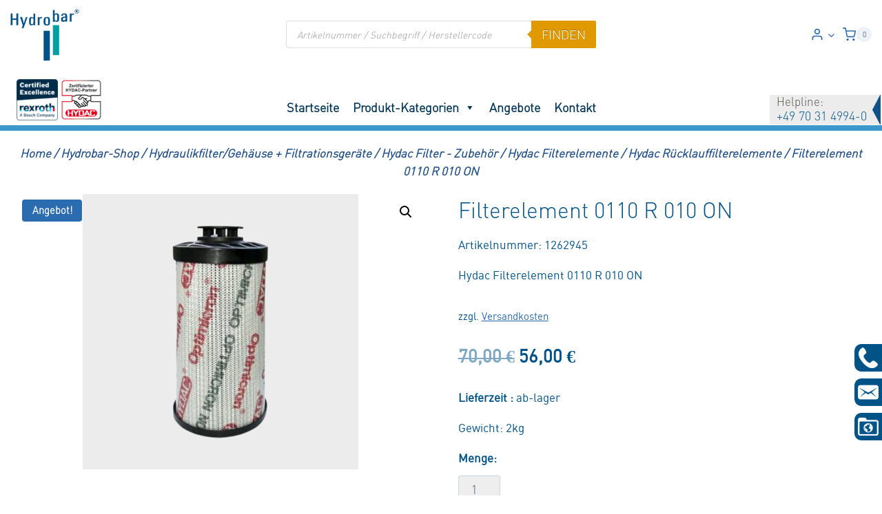

--- FILE ---
content_type: text/html; charset=UTF-8
request_url: https://hydraulik-store.de/filterelement-0110-r-010-on/
body_size: 54361
content:
<!doctype html>
<html lang="de" prefix="og: https://ogp.me/ns#" class="no-js" itemtype="https://schema.org/IndividualProduct" itemscope>
<head>
	<meta charset="UTF-8">
	<meta name="viewport" content="width=device-width, initial-scale=1, minimum-scale=1">
		<style>img:is([sizes="auto" i], [sizes^="auto," i]) { contain-intrinsic-size: 3000px 1500px }</style>
	
<!-- Suchmaschinen-Optimierung durch Rank Math PRO - https://rankmath.com/ -->
<title>Filterelement 0110 R 010 ON | Hydrobar Online-Shop</title>
<meta name="description" content="Hydac Filterelement 0110 R 010 ON"/>
<meta name="robots" content="index, follow, max-snippet:-1, max-video-preview:-1, max-image-preview:large"/>
<link rel="canonical" href="https://hydraulik-store.de/filterelement-0110-r-010-on/" />
<meta property="og:locale" content="de_DE" />
<meta property="og:type" content="product" />
<meta property="og:title" content="Filterelement 0110 R 010 ON | Hydrobar Online-Shop" />
<meta property="og:description" content="Hydac Filterelement 0110 R 010 ON" />
<meta property="og:url" content="https://hydraulik-store.de/filterelement-0110-r-010-on/" />
<meta property="og:site_name" content="Hydrobar Online-Shop" />
<meta property="og:updated_time" content="2025-05-01T18:08:21+02:00" />
<meta property="og:image" content="https://hydraulik-store.de/wp-content/uploads/2022/07/Ruecklauffilter.jpg" />
<meta property="og:image:secure_url" content="https://hydraulik-store.de/wp-content/uploads/2022/07/Ruecklauffilter.jpg" />
<meta property="og:image:width" content="400" />
<meta property="og:image:height" content="400" />
<meta property="og:image:alt" content="Hydac Ruecklauffilter" />
<meta property="og:image:type" content="image/jpeg" />
<meta property="product:brand" content="Hydac" />
<meta property="product:price:amount" content="56" />
<meta property="product:price:currency" content="EUR" />
<meta property="product:availability" content="instock" />
<meta name="twitter:card" content="summary_large_image" />
<meta name="twitter:title" content="Filterelement 0110 R 010 ON | Hydrobar Online-Shop" />
<meta name="twitter:description" content="Hydac Filterelement 0110 R 010 ON" />
<meta name="twitter:image" content="https://hydraulik-store.de/wp-content/uploads/2022/07/Ruecklauffilter.jpg" />
<meta name="twitter:label1" content="Preis" />
<meta name="twitter:data1" content="56,00&nbsp;&euro;" />
<meta name="twitter:label2" content="Verfügbarkeit" />
<meta name="twitter:data2" content="Vorrätig" />
<script type="application/ld+json" class="rank-math-schema">{"@context":"https://schema.org","@graph":[{"@type":"BreadcrumbList","@id":"https://hydraulik-store.de/filterelement-0110-r-010-on/#breadcrumb","itemListElement":[{"@type":"ListItem","position":"1","item":{"@id":"https://hydraulik-store.de/","name":"Startseite"}},{"@type":"ListItem","position":"2","item":{"@id":"https://hydraulik-store.de/filterelement-0110-r-010-on/","name":"Filterelement 0110 R 010 ON"}}]}]}</script>
<!-- /Rank Math WordPress SEO Plugin -->

<link rel='dns-prefetch' href='//www.google.com' />
<link rel="alternate" type="application/rss+xml" title="Hydrobar Online-Shop &raquo; Feed" href="https://hydraulik-store.de/feed/" />
<link rel="alternate" type="application/rss+xml" title="Hydrobar Online-Shop &raquo; Kommentar-Feed" href="https://hydraulik-store.de/comments/feed/" />
			<script>document.documentElement.classList.remove( 'no-js' );</script>
			<link rel='stylesheet' id='kadence-conversions-css' href='https://hydraulik-store.de/wp-content/plugins/kadence-conversions/assets/kadence-conversions.css?ver=1.1.4' media='all' />
<style id='kadence-conversions-248730-inline-css'>
.kadence-conversion-wrap.kadence-conversion-248730 .kadence-conversion{box-shadow:0 0 14px 0 rgba(0,0,0,0.2);}.kadence-conversion-wrap.kadence-conversion-248730:not(.kadence-conversion-banner) .kadence-conversion{max-width:700px;}.kadence-conversion-wrap.kadence-conversion-248730.kadence-conversion-banner .kadence-conversion-inner{max-width:700px;}.kadence-conversion-wrap.kadence-conversion-248730 .kadence-conversion-inner{padding-top:0px;padding-right:0px;padding-bottom:0px;padding-left:0px;}
</style>
<link rel='stylesheet' id='kadence-blocks-rowlayout-css' href='https://hydraulik-store.de/wp-content/plugins/kadence-blocks/dist/style-blocks-rowlayout.css?ver=3.5.15' media='all' />
<link rel='stylesheet' id='kadence-blocks-column-css' href='https://hydraulik-store.de/wp-content/plugins/kadence-blocks/dist/style-blocks-column.css?ver=3.5.15' media='all' />
<style id='kadence-blocks-advancedheading-inline-css'>
.wp-block-kadence-advancedheading mark{background:transparent;border-style:solid;border-width:0}.wp-block-kadence-advancedheading mark.kt-highlight{color:#f76a0c;}.kb-adv-heading-icon{display: inline-flex;justify-content: center;align-items: center;} .is-layout-constrained > .kb-advanced-heading-link {display: block;}.single-content .kadence-advanced-heading-wrapper h1, .single-content .kadence-advanced-heading-wrapper h2, .single-content .kadence-advanced-heading-wrapper h3, .single-content .kadence-advanced-heading-wrapper h4, .single-content .kadence-advanced-heading-wrapper h5, .single-content .kadence-advanced-heading-wrapper h6 {margin: 1.5em 0 .5em;}.single-content .kadence-advanced-heading-wrapper+* { margin-top:0;}.kb-screen-reader-text{position:absolute;width:1px;height:1px;padding:0;margin:-1px;overflow:hidden;clip:rect(0,0,0,0);}
</style>
<link rel='stylesheet' id='kadence-blocks-advancedbtn-css' href='https://hydraulik-store.de/wp-content/plugins/kadence-blocks/dist/style-blocks-advancedbtn.css?ver=3.5.15' media='all' />
<link rel='stylesheet' id='kb-button-deprecated-styles-css' href='https://hydraulik-store.de/wp-content/plugins/kadence-blocks/includes/assets/css/kb-button-deprecated-style.min.css?ver=3.5.15' media='all' />
<link rel='stylesheet' id='wp-block-library-css' href='https://hydraulik-store.de/wp-includes/css/dist/block-library/style.min.css?ver=6.8.3' media='all' />
<style id='classic-theme-styles-inline-css'>
/*! This file is auto-generated */
.wp-block-button__link{color:#fff;background-color:#32373c;border-radius:9999px;box-shadow:none;text-decoration:none;padding:calc(.667em + 2px) calc(1.333em + 2px);font-size:1.125em}.wp-block-file__button{background:#32373c;color:#fff;text-decoration:none}
</style>
<style id='global-styles-inline-css'>
:root{--wp--preset--aspect-ratio--square: 1;--wp--preset--aspect-ratio--4-3: 4/3;--wp--preset--aspect-ratio--3-4: 3/4;--wp--preset--aspect-ratio--3-2: 3/2;--wp--preset--aspect-ratio--2-3: 2/3;--wp--preset--aspect-ratio--16-9: 16/9;--wp--preset--aspect-ratio--9-16: 9/16;--wp--preset--color--black: #000000;--wp--preset--color--cyan-bluish-gray: #abb8c3;--wp--preset--color--white: #ffffff;--wp--preset--color--pale-pink: #f78da7;--wp--preset--color--vivid-red: #cf2e2e;--wp--preset--color--luminous-vivid-orange: #ff6900;--wp--preset--color--luminous-vivid-amber: #fcb900;--wp--preset--color--light-green-cyan: #7bdcb5;--wp--preset--color--vivid-green-cyan: #00d084;--wp--preset--color--pale-cyan-blue: #8ed1fc;--wp--preset--color--vivid-cyan-blue: #0693e3;--wp--preset--color--vivid-purple: #9b51e0;--wp--preset--color--theme-palette-1: var(--global-palette1);--wp--preset--color--theme-palette-2: var(--global-palette2);--wp--preset--color--theme-palette-3: var(--global-palette3);--wp--preset--color--theme-palette-4: var(--global-palette4);--wp--preset--color--theme-palette-5: var(--global-palette5);--wp--preset--color--theme-palette-6: var(--global-palette6);--wp--preset--color--theme-palette-7: var(--global-palette7);--wp--preset--color--theme-palette-8: var(--global-palette8);--wp--preset--color--theme-palette-9: var(--global-palette9);--wp--preset--gradient--vivid-cyan-blue-to-vivid-purple: linear-gradient(135deg,rgba(6,147,227,1) 0%,rgb(155,81,224) 100%);--wp--preset--gradient--light-green-cyan-to-vivid-green-cyan: linear-gradient(135deg,rgb(122,220,180) 0%,rgb(0,208,130) 100%);--wp--preset--gradient--luminous-vivid-amber-to-luminous-vivid-orange: linear-gradient(135deg,rgba(252,185,0,1) 0%,rgba(255,105,0,1) 100%);--wp--preset--gradient--luminous-vivid-orange-to-vivid-red: linear-gradient(135deg,rgba(255,105,0,1) 0%,rgb(207,46,46) 100%);--wp--preset--gradient--very-light-gray-to-cyan-bluish-gray: linear-gradient(135deg,rgb(238,238,238) 0%,rgb(169,184,195) 100%);--wp--preset--gradient--cool-to-warm-spectrum: linear-gradient(135deg,rgb(74,234,220) 0%,rgb(151,120,209) 20%,rgb(207,42,186) 40%,rgb(238,44,130) 60%,rgb(251,105,98) 80%,rgb(254,248,76) 100%);--wp--preset--gradient--blush-light-purple: linear-gradient(135deg,rgb(255,206,236) 0%,rgb(152,150,240) 100%);--wp--preset--gradient--blush-bordeaux: linear-gradient(135deg,rgb(254,205,165) 0%,rgb(254,45,45) 50%,rgb(107,0,62) 100%);--wp--preset--gradient--luminous-dusk: linear-gradient(135deg,rgb(255,203,112) 0%,rgb(199,81,192) 50%,rgb(65,88,208) 100%);--wp--preset--gradient--pale-ocean: linear-gradient(135deg,rgb(255,245,203) 0%,rgb(182,227,212) 50%,rgb(51,167,181) 100%);--wp--preset--gradient--electric-grass: linear-gradient(135deg,rgb(202,248,128) 0%,rgb(113,206,126) 100%);--wp--preset--gradient--midnight: linear-gradient(135deg,rgb(2,3,129) 0%,rgb(40,116,252) 100%);--wp--preset--font-size--small: var(--global-font-size-small);--wp--preset--font-size--medium: var(--global-font-size-medium);--wp--preset--font-size--large: var(--global-font-size-large);--wp--preset--font-size--x-large: 42px;--wp--preset--font-size--larger: var(--global-font-size-larger);--wp--preset--font-size--xxlarge: var(--global-font-size-xxlarge);--wp--preset--spacing--20: 0.44rem;--wp--preset--spacing--30: 0.67rem;--wp--preset--spacing--40: 1rem;--wp--preset--spacing--50: 1.5rem;--wp--preset--spacing--60: 2.25rem;--wp--preset--spacing--70: 3.38rem;--wp--preset--spacing--80: 5.06rem;--wp--preset--shadow--natural: 6px 6px 9px rgba(0, 0, 0, 0.2);--wp--preset--shadow--deep: 12px 12px 50px rgba(0, 0, 0, 0.4);--wp--preset--shadow--sharp: 6px 6px 0px rgba(0, 0, 0, 0.2);--wp--preset--shadow--outlined: 6px 6px 0px -3px rgba(255, 255, 255, 1), 6px 6px rgba(0, 0, 0, 1);--wp--preset--shadow--crisp: 6px 6px 0px rgba(0, 0, 0, 1);}:where(.is-layout-flex){gap: 0.5em;}:where(.is-layout-grid){gap: 0.5em;}body .is-layout-flex{display: flex;}.is-layout-flex{flex-wrap: wrap;align-items: center;}.is-layout-flex > :is(*, div){margin: 0;}body .is-layout-grid{display: grid;}.is-layout-grid > :is(*, div){margin: 0;}:where(.wp-block-columns.is-layout-flex){gap: 2em;}:where(.wp-block-columns.is-layout-grid){gap: 2em;}:where(.wp-block-post-template.is-layout-flex){gap: 1.25em;}:where(.wp-block-post-template.is-layout-grid){gap: 1.25em;}.has-black-color{color: var(--wp--preset--color--black) !important;}.has-cyan-bluish-gray-color{color: var(--wp--preset--color--cyan-bluish-gray) !important;}.has-white-color{color: var(--wp--preset--color--white) !important;}.has-pale-pink-color{color: var(--wp--preset--color--pale-pink) !important;}.has-vivid-red-color{color: var(--wp--preset--color--vivid-red) !important;}.has-luminous-vivid-orange-color{color: var(--wp--preset--color--luminous-vivid-orange) !important;}.has-luminous-vivid-amber-color{color: var(--wp--preset--color--luminous-vivid-amber) !important;}.has-light-green-cyan-color{color: var(--wp--preset--color--light-green-cyan) !important;}.has-vivid-green-cyan-color{color: var(--wp--preset--color--vivid-green-cyan) !important;}.has-pale-cyan-blue-color{color: var(--wp--preset--color--pale-cyan-blue) !important;}.has-vivid-cyan-blue-color{color: var(--wp--preset--color--vivid-cyan-blue) !important;}.has-vivid-purple-color{color: var(--wp--preset--color--vivid-purple) !important;}.has-black-background-color{background-color: var(--wp--preset--color--black) !important;}.has-cyan-bluish-gray-background-color{background-color: var(--wp--preset--color--cyan-bluish-gray) !important;}.has-white-background-color{background-color: var(--wp--preset--color--white) !important;}.has-pale-pink-background-color{background-color: var(--wp--preset--color--pale-pink) !important;}.has-vivid-red-background-color{background-color: var(--wp--preset--color--vivid-red) !important;}.has-luminous-vivid-orange-background-color{background-color: var(--wp--preset--color--luminous-vivid-orange) !important;}.has-luminous-vivid-amber-background-color{background-color: var(--wp--preset--color--luminous-vivid-amber) !important;}.has-light-green-cyan-background-color{background-color: var(--wp--preset--color--light-green-cyan) !important;}.has-vivid-green-cyan-background-color{background-color: var(--wp--preset--color--vivid-green-cyan) !important;}.has-pale-cyan-blue-background-color{background-color: var(--wp--preset--color--pale-cyan-blue) !important;}.has-vivid-cyan-blue-background-color{background-color: var(--wp--preset--color--vivid-cyan-blue) !important;}.has-vivid-purple-background-color{background-color: var(--wp--preset--color--vivid-purple) !important;}.has-black-border-color{border-color: var(--wp--preset--color--black) !important;}.has-cyan-bluish-gray-border-color{border-color: var(--wp--preset--color--cyan-bluish-gray) !important;}.has-white-border-color{border-color: var(--wp--preset--color--white) !important;}.has-pale-pink-border-color{border-color: var(--wp--preset--color--pale-pink) !important;}.has-vivid-red-border-color{border-color: var(--wp--preset--color--vivid-red) !important;}.has-luminous-vivid-orange-border-color{border-color: var(--wp--preset--color--luminous-vivid-orange) !important;}.has-luminous-vivid-amber-border-color{border-color: var(--wp--preset--color--luminous-vivid-amber) !important;}.has-light-green-cyan-border-color{border-color: var(--wp--preset--color--light-green-cyan) !important;}.has-vivid-green-cyan-border-color{border-color: var(--wp--preset--color--vivid-green-cyan) !important;}.has-pale-cyan-blue-border-color{border-color: var(--wp--preset--color--pale-cyan-blue) !important;}.has-vivid-cyan-blue-border-color{border-color: var(--wp--preset--color--vivid-cyan-blue) !important;}.has-vivid-purple-border-color{border-color: var(--wp--preset--color--vivid-purple) !important;}.has-vivid-cyan-blue-to-vivid-purple-gradient-background{background: var(--wp--preset--gradient--vivid-cyan-blue-to-vivid-purple) !important;}.has-light-green-cyan-to-vivid-green-cyan-gradient-background{background: var(--wp--preset--gradient--light-green-cyan-to-vivid-green-cyan) !important;}.has-luminous-vivid-amber-to-luminous-vivid-orange-gradient-background{background: var(--wp--preset--gradient--luminous-vivid-amber-to-luminous-vivid-orange) !important;}.has-luminous-vivid-orange-to-vivid-red-gradient-background{background: var(--wp--preset--gradient--luminous-vivid-orange-to-vivid-red) !important;}.has-very-light-gray-to-cyan-bluish-gray-gradient-background{background: var(--wp--preset--gradient--very-light-gray-to-cyan-bluish-gray) !important;}.has-cool-to-warm-spectrum-gradient-background{background: var(--wp--preset--gradient--cool-to-warm-spectrum) !important;}.has-blush-light-purple-gradient-background{background: var(--wp--preset--gradient--blush-light-purple) !important;}.has-blush-bordeaux-gradient-background{background: var(--wp--preset--gradient--blush-bordeaux) !important;}.has-luminous-dusk-gradient-background{background: var(--wp--preset--gradient--luminous-dusk) !important;}.has-pale-ocean-gradient-background{background: var(--wp--preset--gradient--pale-ocean) !important;}.has-electric-grass-gradient-background{background: var(--wp--preset--gradient--electric-grass) !important;}.has-midnight-gradient-background{background: var(--wp--preset--gradient--midnight) !important;}.has-small-font-size{font-size: var(--wp--preset--font-size--small) !important;}.has-medium-font-size{font-size: var(--wp--preset--font-size--medium) !important;}.has-large-font-size{font-size: var(--wp--preset--font-size--large) !important;}.has-x-large-font-size{font-size: var(--wp--preset--font-size--x-large) !important;}
:where(.wp-block-post-template.is-layout-flex){gap: 1.25em;}:where(.wp-block-post-template.is-layout-grid){gap: 1.25em;}
:where(.wp-block-columns.is-layout-flex){gap: 2em;}:where(.wp-block-columns.is-layout-grid){gap: 2em;}
:root :where(.wp-block-pullquote){font-size: 1.5em;line-height: 1.6;}
</style>
<link rel='stylesheet' id='style1-css' href='https://hydraulik-store.de/wp-content/plugins/dcs-seminar/css/dcs_seminar.css?ver=6.8.3' media='all' />
<link rel='stylesheet' id='dcs_sticky_front_css-css' href='https://hydraulik-store.de/wp-content/plugins/dcs-sticky-bar/css/custom_front.css?ver=6.8.3' media='all' />
<link rel='stylesheet' id='dcs_order_front-css' href='https://hydraulik-store.de/wp-content/plugins/dcs_woo_order_request/css/custom_front.css?ver=6.8.3' media='all' />
<link rel='stylesheet' id='news-css' href='https://hydraulik-store.de/wp-content/plugins/simple-news/css/news.css?ver=6.8.3' media='all' />
<link rel='stylesheet' id='photoswipe-css' href='https://hydraulik-store.de/wp-content/plugins/woocommerce/assets/css/photoswipe/photoswipe.min.css?ver=10.3.7' media='all' />
<link rel='stylesheet' id='photoswipe-default-skin-css' href='https://hydraulik-store.de/wp-content/plugins/woocommerce/assets/css/photoswipe/default-skin/default-skin.min.css?ver=10.3.7' media='all' />
<style id='woocommerce-inline-inline-css'>
.woocommerce form .form-row .required { visibility: visible; }
</style>
<link rel='stylesheet' id='megamenu-css' href='https://hydraulik-store.de/wp-content/uploads/maxmegamenu/style.css?ver=e502ed' media='all' />
<link rel='stylesheet' id='dashicons-css' href='https://hydraulik-store.de/wp-includes/css/dashicons.min.css?ver=6.8.3' media='all' />
<link rel='stylesheet' id='megamenu-genericons-css' href='https://hydraulik-store.de/wp-content/plugins/megamenu-pro/icons/genericons/genericons/genericons.css?ver=2.4.3' media='all' />
<link rel='stylesheet' id='megamenu-fontawesome-css' href='https://hydraulik-store.de/wp-content/plugins/megamenu-pro/icons/fontawesome/css/font-awesome.min.css?ver=2.4.3' media='all' />
<link rel='stylesheet' id='megamenu-fontawesome5-css' href='https://hydraulik-store.de/wp-content/plugins/megamenu-pro/icons/fontawesome5/css/all.min.css?ver=2.4.3' media='all' />
<link rel='stylesheet' id='megamenu-fontawesome6-css' href='https://hydraulik-store.de/wp-content/plugins/megamenu-pro/icons/fontawesome6/css/all.min.css?ver=2.4.3' media='all' />
<link rel='stylesheet' id='brands-styles-css' href='https://hydraulik-store.de/wp-content/plugins/woocommerce/assets/css/brands.css?ver=10.3.7' media='all' />
<link rel='stylesheet' id='dgwt-wcas-style-css' href='https://hydraulik-store.de/wp-content/plugins/ajax-search-for-woocommerce-premium/assets/css/style.min.css?ver=1.31.0' media='all' />
<link rel='stylesheet' id='automationsuite-style-css' href='https://hydraulik-store.de/wp-content/themes/automationsuite/style.css?ver=1.0' media='all' />
<link rel='stylesheet' id='kadence-global-css' href='https://hydraulik-store.de/wp-content/themes/kadence/assets/css/global.min.css?ver=1.2.12' media='all' />
<style id='kadence-global-inline-css'>
/* Kadence Base CSS */
:root{--global-palette1:#2B6CB0;--global-palette2:#215387;--global-palette3:#1A202C;--global-palette4:#2D3748;--global-palette5:#4A5568;--global-palette6:#718096;--global-palette7:#EDF2F7;--global-palette8:#F7FAFC;--global-palette9:#ffffff;--global-palette9rgb:255, 255, 255;--global-palette-highlight:var(--global-palette1);--global-palette-highlight-alt:var(--global-palette2);--global-palette-highlight-alt2:var(--global-palette9);--global-palette-btn-bg:var(--global-palette1);--global-palette-btn-bg-hover:var(--global-palette2);--global-palette-btn:var(--global-palette9);--global-palette-btn-hover:var(--global-palette9);--global-body-font-family:din-light;--global-heading-font-family:inherit;--global-primary-nav-font-family:inherit;--global-fallback-font:sans-serif;--global-display-fallback-font:sans-serif;--global-content-width:1290px;--global-content-narrow-width:842px;--global-content-edge-padding:1.5rem;--global-content-boxed-padding:2rem;--global-calc-content-width:calc(1290px - var(--global-content-edge-padding) - var(--global-content-edge-padding) );--wp--style--global--content-size:var(--global-calc-content-width);}.wp-site-blocks{--global-vw:calc( 100vw - ( 0.5 * var(--scrollbar-offset)));}body{background:var(--global-palette8);}body, input, select, optgroup, textarea{font-style:normal;font-weight:400;font-size:17px;line-height:1.6;font-family:var(--global-body-font-family);color:var(--global-palette4);}.content-bg, body.content-style-unboxed .site{background:var(--global-palette9);}h1,h2,h3,h4,h5,h6{font-family:var(--global-heading-font-family);}h1{font-style:normal;font-weight:400;font-size:32px;line-height:1.5;font-family:din-light;color:var(--global-palette3);}h2{font-style:normal;font-weight:400;font-size:28px;line-height:1.5;font-family:din-light;color:var(--global-palette3);}h3{font-style:normal;font-weight:400;font-size:24px;line-height:1.5;font-family:din-light;color:var(--global-palette3);}h4{font-style:normal;font-weight:400;font-size:22px;line-height:1.5;font-family:din-light;color:var(--global-palette4);}h5{font-style:normal;font-weight:400;font-size:20px;line-height:1.5;font-family:din-light;color:var(--global-palette4);}h6{font-style:normal;font-weight:400;font-size:18px;line-height:1.5;font-family:din-light;color:var(--global-palette5);}.entry-hero h1{font-style:normal;color:var(--global-palette9);}.entry-hero .kadence-breadcrumbs{max-width:1290px;}.site-container, .site-header-row-layout-contained, .site-footer-row-layout-contained, .entry-hero-layout-contained, .comments-area, .alignfull > .wp-block-cover__inner-container, .alignwide > .wp-block-cover__inner-container{max-width:var(--global-content-width);}.content-width-narrow .content-container.site-container, .content-width-narrow .hero-container.site-container{max-width:var(--global-content-narrow-width);}@media all and (min-width: 1520px){.wp-site-blocks .content-container  .alignwide{margin-left:-115px;margin-right:-115px;width:unset;max-width:unset;}}@media all and (min-width: 1102px){.content-width-narrow .wp-site-blocks .content-container .alignwide{margin-left:-130px;margin-right:-130px;width:unset;max-width:unset;}}.content-style-boxed .wp-site-blocks .entry-content .alignwide{margin-left:calc( -1 * var( --global-content-boxed-padding ) );margin-right:calc( -1 * var( --global-content-boxed-padding ) );}.content-area{margin-top:5rem;margin-bottom:5rem;}@media all and (max-width: 1024px){.content-area{margin-top:3rem;margin-bottom:3rem;}}@media all and (max-width: 767px){.content-area{margin-top:2rem;margin-bottom:2rem;}}@media all and (max-width: 1024px){:root{--global-content-boxed-padding:2rem;}}@media all and (max-width: 767px){:root{--global-content-boxed-padding:1.5rem;}}.entry-content-wrap{padding:2rem;}@media all and (max-width: 1024px){.entry-content-wrap{padding:2rem;}}@media all and (max-width: 767px){.entry-content-wrap{padding:1.5rem;}}.entry.single-entry{box-shadow:0px 15px 15px -10px rgba(0,0,0,0.05);}.entry.loop-entry{box-shadow:0px 15px 15px -10px rgba(0,0,0,0.05);}.loop-entry .entry-content-wrap{padding:2rem;}@media all and (max-width: 1024px){.loop-entry .entry-content-wrap{padding:2rem;}}@media all and (max-width: 767px){.loop-entry .entry-content-wrap{padding:1.5rem;}}button, .button, .wp-block-button__link, input[type="button"], input[type="reset"], input[type="submit"], .fl-button, .elementor-button-wrapper .elementor-button, .wc-block-components-checkout-place-order-button, .wc-block-cart__submit{box-shadow:0px 0px 0px -7px rgba(0,0,0,0);}button:hover, button:focus, button:active, .button:hover, .button:focus, .button:active, .wp-block-button__link:hover, .wp-block-button__link:focus, .wp-block-button__link:active, input[type="button"]:hover, input[type="button"]:focus, input[type="button"]:active, input[type="reset"]:hover, input[type="reset"]:focus, input[type="reset"]:active, input[type="submit"]:hover, input[type="submit"]:focus, input[type="submit"]:active, .elementor-button-wrapper .elementor-button:hover, .elementor-button-wrapper .elementor-button:focus, .elementor-button-wrapper .elementor-button:active, .wc-block-cart__submit:hover{box-shadow:0px 15px 25px -7px rgba(0,0,0,0.1);}.kb-button.kb-btn-global-outline.kb-btn-global-inherit{padding-top:calc(px - 2px);padding-right:calc(px - 2px);padding-bottom:calc(px - 2px);padding-left:calc(px - 2px);}@media all and (min-width: 1025px){.transparent-header .entry-hero .entry-hero-container-inner{padding-top:calc(80px + 0px);}}@media all and (max-width: 1024px){.mobile-transparent-header .entry-hero .entry-hero-container-inner{padding-top:0px;}}@media all and (max-width: 767px){.mobile-transparent-header .entry-hero .entry-hero-container-inner{padding-top:0px;}}#kt-scroll-up-reader, #kt-scroll-up{border-radius:0px 0px 0px 0px;color:var(--global-palette9);background:var(--global-palette2);border-color:var(--global-palette9);bottom:50px;font-size:1.2em;padding:0.4em 0.4em 0.4em 0.4em;}#kt-scroll-up-reader.scroll-up-side-right, #kt-scroll-up.scroll-up-side-right{right:30px;}#kt-scroll-up-reader.scroll-up-side-left, #kt-scroll-up.scroll-up-side-left{left:30px;}.entry-author-style-center{padding-top:var(--global-md-spacing);border-top:1px solid var(--global-gray-500);}.entry-author-style-center .entry-author-avatar, .entry-meta .author-avatar{display:none;}.entry-author-style-normal .entry-author-profile{padding-left:0px;}#comments .comment-meta{margin-left:0px;}
/* Kadence Header CSS */
@media all and (max-width: 1024px){.mobile-transparent-header #masthead{position:absolute;left:0px;right:0px;z-index:100;}.kadence-scrollbar-fixer.mobile-transparent-header #masthead{right:var(--scrollbar-offset,0);}.mobile-transparent-header #masthead, .mobile-transparent-header .site-top-header-wrap .site-header-row-container-inner, .mobile-transparent-header .site-main-header-wrap .site-header-row-container-inner, .mobile-transparent-header .site-bottom-header-wrap .site-header-row-container-inner{background:transparent;}.site-header-row-tablet-layout-fullwidth, .site-header-row-tablet-layout-standard{padding:0px;}}@media all and (min-width: 1025px){.transparent-header #masthead{position:absolute;left:0px;right:0px;z-index:100;}.transparent-header.kadence-scrollbar-fixer #masthead{right:var(--scrollbar-offset,0);}.transparent-header #masthead, .transparent-header .site-top-header-wrap .site-header-row-container-inner, .transparent-header .site-main-header-wrap .site-header-row-container-inner, .transparent-header .site-bottom-header-wrap .site-header-row-container-inner{background:transparent;}}.site-branding a.brand img{max-width:100px;}.site-branding a.brand img.svg-logo-image{width:100px;}.site-branding{padding:0px 0px 0px 0px;}#masthead, #masthead .kadence-sticky-header.item-is-fixed:not(.item-at-start):not(.site-header-row-container):not(.site-main-header-wrap), #masthead .kadence-sticky-header.item-is-fixed:not(.item-at-start) > .site-header-row-container-inner{background:#ffffff;}.site-main-header-wrap .site-header-row-container-inner{border-top:0px none transparent;border-bottom:0px none transparent;}.site-main-header-inner-wrap{min-height:80px;}.site-main-header-wrap .site-header-row-container-inner>.site-container{padding:10px 0px 40px 0px;}.site-bottom-header-wrap .site-header-row-container-inner{background:#ffffff;border-top:0px none transparent;border-bottom:8px solid #3c97cb;}.site-bottom-header-inner-wrap{min-height:0px;}.header-navigation[class*="header-navigation-style-underline"] .header-menu-container.primary-menu-container>ul>li>a:after{width:calc( 100% - 1.2em);}.main-navigation .primary-menu-container > ul > li.menu-item > a{padding-left:calc(1.2em / 2);padding-right:calc(1.2em / 2);padding-top:0.6em;padding-bottom:0.6em;color:var(--global-palette1);}.main-navigation .primary-menu-container > ul > li.menu-item .dropdown-nav-special-toggle{right:calc(1.2em / 2);}.main-navigation .primary-menu-container > ul li.menu-item > a{font-style:normal;font-weight:500;font-size:18px;text-transform:uppercase;}.main-navigation .primary-menu-container > ul > li.menu-item > a:hover{color:var(--global-palette2);}.main-navigation .primary-menu-container > ul > li.menu-item.current-menu-item > a{color:var(--global-palette2);}.header-navigation .header-menu-container ul ul.sub-menu, .header-navigation .header-menu-container ul ul.submenu{background:var(--global-palette3);box-shadow:0px 2px 13px 0px rgba(0,0,0,0.1);}.header-navigation .header-menu-container ul ul li.menu-item, .header-menu-container ul.menu > li.kadence-menu-mega-enabled > ul > li.menu-item > a{border-bottom:1px solid rgba(255,255,255,0.1);}.header-navigation .header-menu-container ul ul li.menu-item > a{width:200px;padding-top:1em;padding-bottom:1em;color:var(--global-palette8);font-size:12px;}.header-navigation .header-menu-container ul ul li.menu-item > a:hover{color:var(--global-palette9);background:var(--global-palette4);}.header-navigation .header-menu-container ul ul li.menu-item.current-menu-item > a{color:var(--global-palette9);background:var(--global-palette4);}.mobile-toggle-open-container .menu-toggle-open, .mobile-toggle-open-container .menu-toggle-open:focus{color:var(--global-palette5);padding:0.4em 0.6em 0.4em 0.6em;font-size:14px;}.mobile-toggle-open-container .menu-toggle-open.menu-toggle-style-bordered{border:1px solid currentColor;}.mobile-toggle-open-container .menu-toggle-open .menu-toggle-icon{font-size:20px;}.mobile-toggle-open-container .menu-toggle-open:hover, .mobile-toggle-open-container .menu-toggle-open:focus-visible{color:var(--global-palette-highlight);}.mobile-navigation ul li{font-size:14px;}.mobile-navigation ul li a{padding-top:1em;padding-bottom:1em;}.mobile-navigation ul li > a, .mobile-navigation ul li.menu-item-has-children > .drawer-nav-drop-wrap{color:var(--global-palette8);}.mobile-navigation ul li.current-menu-item > a, .mobile-navigation ul li.current-menu-item.menu-item-has-children > .drawer-nav-drop-wrap{color:var(--global-palette-highlight);}.mobile-navigation ul li.menu-item-has-children .drawer-nav-drop-wrap, .mobile-navigation ul li:not(.menu-item-has-children) a{border-bottom:1px solid rgba(255,255,255,0.1);}.mobile-navigation:not(.drawer-navigation-parent-toggle-true) ul li.menu-item-has-children .drawer-nav-drop-wrap button{border-left:1px solid rgba(255,255,255,0.1);}#mobile-drawer .drawer-header .drawer-toggle{padding:0.6em 0.15em 0.6em 0.15em;font-size:24px;}.header-html{font-style:normal;color:var(--global-palette9);}.header-html a{color:var(--global-palette9);}.header-html a:hover{color:var(--global-palette9);}.site-header-item .header-cart-wrap .header-cart-inner-wrap .header-cart-button{color:var(--global-palette9);}.site-header-item .header-cart-wrap .header-cart-inner-wrap .header-cart-button:hover{color:var(--global-palette9);}
/* Kadence Footer CSS */
.site-middle-footer-wrap .site-footer-row-container-inner{background:#ffffff;}.site-middle-footer-inner-wrap{padding-top:0px;padding-bottom:0px;grid-column-gap:10px;grid-row-gap:10px;}.site-middle-footer-inner-wrap .widget{margin-bottom:10px;}.site-middle-footer-inner-wrap .site-footer-section:not(:last-child):after{right:calc(-10px / 2);}.site-top-footer-wrap .site-footer-row-container-inner{background:#d8dbdc;}.site-top-footer-inner-wrap{padding-top:30px;padding-bottom:30px;grid-column-gap:30px;grid-row-gap:30px;}.site-top-footer-inner-wrap .widget{margin-bottom:30px;}.site-top-footer-inner-wrap .site-footer-section:not(:last-child):after{right:calc(-30px / 2);}.site-bottom-footer-inner-wrap{padding-top:0px;padding-bottom:0px;grid-column-gap:10px;}.site-bottom-footer-inner-wrap .widget{margin-bottom:10px;}.site-bottom-footer-inner-wrap .site-footer-section:not(:last-child):after{right:calc(-10px / 2);}#colophon .footer-navigation .footer-menu-container > ul > li > a{padding-left:calc(1.2em / 2);padding-right:calc(1.2em / 2);padding-top:calc(0.6em / 2);padding-bottom:calc(0.6em / 2);color:var(--global-palette5);}#colophon .footer-navigation .footer-menu-container > ul li a:hover{color:var(--global-palette-highlight);}#colophon .footer-navigation .footer-menu-container > ul li.current-menu-item > a{color:var(--global-palette3);}
/* Kadence Woo CSS */
.entry-hero.product-hero-section .entry-header{min-height:200px;}.product-title .single-category{font-weight:700;font-size:32px;line-height:1.5;color:var(--global-palette3);}.wp-site-blocks .product-hero-section .extra-title{font-weight:700;font-size:32px;line-height:1.5;}.woocommerce ul.products.woo-archive-btn-button .product-action-wrap .button:not(.kb-button), .woocommerce ul.products li.woo-archive-btn-button .button:not(.kb-button), .wc-block-grid__product.woo-archive-btn-button .product-details .wc-block-grid__product-add-to-cart .wp-block-button__link{border:2px none transparent;box-shadow:0px 0px 0px 0px rgba(0,0,0,0.0);}.woocommerce ul.products.woo-archive-btn-button .product-action-wrap .button:not(.kb-button):hover, .woocommerce ul.products li.woo-archive-btn-button .button:not(.kb-button):hover, .wc-block-grid__product.woo-archive-btn-button .product-details .wc-block-grid__product-add-to-cart .wp-block-button__link:hover{box-shadow:0px 0px 0px 0px rgba(0,0,0,0);}
/* Kadence Pro Header CSS */
.header-navigation-dropdown-direction-left ul ul.submenu, .header-navigation-dropdown-direction-left ul ul.sub-menu{right:0px;left:auto;}.rtl .header-navigation-dropdown-direction-right ul ul.submenu, .rtl .header-navigation-dropdown-direction-right ul ul.sub-menu{left:0px;right:auto;}.header-account-button .nav-drop-title-wrap > .kadence-svg-iconset, .header-account-button > .kadence-svg-iconset{font-size:1.2em;}.site-header-item .header-account-button .nav-drop-title-wrap, .site-header-item .header-account-wrap > .header-account-button{display:flex;align-items:center;}.header-account-style-icon_label .header-account-label{padding-left:5px;}.header-account-style-label_icon .header-account-label{padding-right:5px;}.site-header-item .header-account-wrap .header-account-button{text-decoration:none;box-shadow:none;color:inherit;background:transparent;padding:0.6em 0em 0.6em 0em;}.header-mobile-account-wrap .header-account-button .nav-drop-title-wrap > .kadence-svg-iconset, .header-mobile-account-wrap .header-account-button > .kadence-svg-iconset{font-size:1.2em;}.header-mobile-account-wrap .header-account-button .nav-drop-title-wrap, .header-mobile-account-wrap > .header-account-button{display:flex;align-items:center;}.header-mobile-account-wrap.header-account-style-icon_label .header-account-label{padding-left:5px;}.header-mobile-account-wrap.header-account-style-label_icon .header-account-label{padding-right:5px;}.header-mobile-account-wrap .header-account-button{text-decoration:none;box-shadow:none;color:inherit;background:transparent;padding:0.6em 0em 0.6em 0em;}#login-drawer .drawer-inner .drawer-content{display:flex;justify-content:center;align-items:center;position:absolute;top:0px;bottom:0px;left:0px;right:0px;padding:0px;}#loginform p label{display:block;}#login-drawer #loginform{width:100%;}#login-drawer #loginform input{width:100%;}#login-drawer #loginform input[type="checkbox"]{width:auto;}#login-drawer .drawer-inner .drawer-header{position:relative;z-index:100;}#login-drawer .drawer-content_inner.widget_login_form_inner{padding:2em;width:100%;max-width:350px;border-radius:.25rem;background:var(--global-palette9);color:var(--global-palette4);}#login-drawer .lost_password a{color:var(--global-palette6);}#login-drawer .lost_password, #login-drawer .register-field{text-align:center;}#login-drawer .widget_login_form_inner p{margin-top:1.2em;margin-bottom:0em;}#login-drawer .widget_login_form_inner p:first-child{margin-top:0em;}#login-drawer .widget_login_form_inner label{margin-bottom:0.5em;}#login-drawer hr.register-divider{margin:1.2em 0;border-width:1px;}#login-drawer .register-field{font-size:90%;}@media all and (min-width: 1025px){#login-drawer hr.register-divider.hide-desktop{display:none;}#login-drawer p.register-field.hide-desktop{display:none;}}@media all and (max-width: 1024px){#login-drawer hr.register-divider.hide-mobile{display:none;}#login-drawer p.register-field.hide-mobile{display:none;}}@media all and (max-width: 767px){#login-drawer hr.register-divider.hide-mobile{display:none;}#login-drawer p.register-field.hide-mobile{display:none;}}.mobile-html2{margin:0px 10px 0px 0px;}.tertiary-navigation .tertiary-menu-container > ul > li.menu-item > a{padding-left:calc(1.2em / 2);padding-right:calc(1.2em / 2);padding-top:0.6em;padding-bottom:0.6em;color:var(--global-palette5);}.tertiary-navigation .tertiary-menu-container > ul > li.menu-item > a:hover{color:var(--global-palette-highlight);}.tertiary-navigation .tertiary-menu-container > ul > li.menu-item.current-menu-item > a{color:var(--global-palette3);}.header-navigation[class*="header-navigation-style-underline"] .header-menu-container.tertiary-menu-container>ul>li>a:after{width:calc( 100% - 1.2em);}.quaternary-navigation .quaternary-menu-container > ul > li.menu-item > a{padding-left:calc(1.2em / 2);padding-right:calc(1.2em / 2);padding-top:0.6em;padding-bottom:0.6em;color:var(--global-palette5);}.quaternary-navigation .quaternary-menu-container > ul > li.menu-item > a:hover{color:var(--global-palette-highlight);}.quaternary-navigation .quaternary-menu-container > ul > li.menu-item.current-menu-item > a{color:var(--global-palette3);}.header-navigation[class*="header-navigation-style-underline"] .header-menu-container.quaternary-menu-container>ul>li>a:after{width:calc( 100% - 1.2em);}#main-header .header-divider{border-right:1px solid var(--global-palette6);height:50%;}#main-header .header-divider2{border-right:1px solid var(--global-palette6);height:50%;}#main-header .header-divider3{border-right:1px solid var(--global-palette6);height:50%;}#mobile-header .header-mobile-divider, #mobile-drawer .header-mobile-divider{border-right:1px solid var(--global-palette6);height:50%;}#mobile-drawer .header-mobile-divider{border-top:1px solid var(--global-palette6);width:50%;}#mobile-header .header-mobile-divider2{border-right:1px solid var(--global-palette6);height:50%;}#mobile-drawer .header-mobile-divider2{border-top:1px solid var(--global-palette6);width:50%;}.header-item-search-bar form ::-webkit-input-placeholder{color:currentColor;opacity:0.5;}.header-item-search-bar form ::placeholder{color:currentColor;opacity:0.5;}.header-search-bar form{max-width:100%;width:300px;}.header-mobile-search-bar form{max-width:calc(100vw - var(--global-sm-spacing) - var(--global-sm-spacing));width:240px;}.header-widget-lstyle-normal .header-widget-area-inner a:not(.button){text-decoration:underline;}.element-contact-inner-wrap{display:flex;flex-wrap:wrap;align-items:center;margin-top:-0.6em;margin-left:calc(-0.6em / 2);margin-right:calc(-0.6em / 2);}.element-contact-inner-wrap .header-contact-item{display:inline-flex;flex-wrap:wrap;align-items:center;margin-top:0.6em;margin-left:calc(0.6em / 2);margin-right:calc(0.6em / 2);}.element-contact-inner-wrap .header-contact-item .kadence-svg-iconset{font-size:1em;}.header-contact-item img{display:inline-block;}.header-contact-item .contact-label{margin-left:0.3em;}.rtl .header-contact-item .contact-label{margin-right:0.3em;margin-left:0px;}.header-mobile-contact-wrap .element-contact-inner-wrap{display:flex;flex-wrap:wrap;align-items:center;margin-top:-0.6em;margin-left:calc(-0.6em / 2);margin-right:calc(-0.6em / 2);}.header-mobile-contact-wrap .element-contact-inner-wrap .header-contact-item{display:inline-flex;flex-wrap:wrap;align-items:center;margin-top:0.6em;margin-left:calc(0.6em / 2);margin-right:calc(0.6em / 2);}.header-mobile-contact-wrap .element-contact-inner-wrap .header-contact-item .kadence-svg-iconset{font-size:1em;}#main-header .header-button2{border:2px none transparent;box-shadow:0px 0px 0px -7px rgba(0,0,0,0);}#main-header .header-button2:hover{box-shadow:0px 15px 25px -7px rgba(0,0,0,0.1);}.mobile-header-button2-wrap .mobile-header-button-inner-wrap .mobile-header-button2{border:2px none transparent;box-shadow:0px 0px 0px -7px rgba(0,0,0,0);}.mobile-header-button2-wrap .mobile-header-button-inner-wrap .mobile-header-button2:hover{box-shadow:0px 15px 25px -7px rgba(0,0,0,0.1);}#widget-drawer.popup-drawer-layout-fullwidth .drawer-content .header-widget2, #widget-drawer.popup-drawer-layout-sidepanel .drawer-inner{max-width:400px;}#widget-drawer.popup-drawer-layout-fullwidth .drawer-content .header-widget2{margin:0 auto;}.widget-toggle-open{display:flex;align-items:center;background:transparent;box-shadow:none;}.widget-toggle-open:hover, .widget-toggle-open:focus{border-color:currentColor;background:transparent;box-shadow:none;}.widget-toggle-open .widget-toggle-icon{display:flex;}.widget-toggle-open .widget-toggle-label{padding-right:5px;}.rtl .widget-toggle-open .widget-toggle-label{padding-left:5px;padding-right:0px;}.widget-toggle-open .widget-toggle-label:empty, .rtl .widget-toggle-open .widget-toggle-label:empty{padding-right:0px;padding-left:0px;}.widget-toggle-open-container .widget-toggle-open{color:var(--global-palette5);padding:0.4em 0.6em 0.4em 0.6em;font-size:14px;}.widget-toggle-open-container .widget-toggle-open.widget-toggle-style-bordered{border:1px solid currentColor;}.widget-toggle-open-container .widget-toggle-open .widget-toggle-icon{font-size:20px;}.widget-toggle-open-container .widget-toggle-open:hover, .widget-toggle-open-container .widget-toggle-open:focus{color:var(--global-palette-highlight);}#widget-drawer .header-widget-2style-normal a:not(.button){text-decoration:underline;}#widget-drawer .header-widget-2style-plain a:not(.button){text-decoration:none;}#widget-drawer .header-widget2 .widget-title{color:var(--global-palette9);}#widget-drawer .header-widget2{color:var(--global-palette8);}#widget-drawer .header-widget2 a:not(.button), #widget-drawer .header-widget2 .drawer-sub-toggle{color:var(--global-palette8);}#widget-drawer .header-widget2 a:not(.button):hover, #widget-drawer .header-widget2 .drawer-sub-toggle:hover{color:var(--global-palette9);}#mobile-secondary-site-navigation ul li{font-size:14px;}#mobile-secondary-site-navigation ul li a{padding-top:1em;padding-bottom:1em;}#mobile-secondary-site-navigation ul li > a, #mobile-secondary-site-navigation ul li.menu-item-has-children > .drawer-nav-drop-wrap{color:var(--global-palette8);}#mobile-secondary-site-navigation ul li.current-menu-item > a, #mobile-secondary-site-navigation ul li.current-menu-item.menu-item-has-children > .drawer-nav-drop-wrap{color:var(--global-palette-highlight);}#mobile-secondary-site-navigation ul li.menu-item-has-children .drawer-nav-drop-wrap, #mobile-secondary-site-navigation ul li:not(.menu-item-has-children) a{border-bottom:1px solid rgba(255,255,255,0.1);}#mobile-secondary-site-navigation:not(.drawer-navigation-parent-toggle-true) ul li.menu-item-has-children .drawer-nav-drop-wrap button{border-left:1px solid rgba(255,255,255,0.1);}
/* Kadence Pro Header CSS */
#filter-drawer.popup-drawer-layout-fullwidth .drawer-content .product-filter-widgets, #filter-drawer.popup-drawer-layout-sidepanel .drawer-inner{max-width:400px;}#filter-drawer.popup-drawer-layout-fullwidth .drawer-content .product-filter-widgets{margin:0 auto;}.filter-toggle-open-container{margin-right:0.5em;}.filter-toggle-open >*:first-child:not(:last-child){margin-right:4px;}.filter-toggle-open{color:inherit;display:flex;align-items:center;background:transparent;box-shadow:none;border-radius:0px;}.filter-toggle-open.filter-toggle-style-default{border:0px;}.filter-toggle-open:hover, .filter-toggle-open:focus{border-color:currentColor;background:transparent;color:inherit;box-shadow:none;}.filter-toggle-open .filter-toggle-icon{display:flex;}.filter-toggle-open >*:first-child:not(:last-child):empty{margin-right:0px;}.filter-toggle-open-container .filter-toggle-open{color:var(--global-palette5);padding:3px 5px 3px 5px;font-size:14px;}.filter-toggle-open-container .filter-toggle-open.filter-toggle-style-bordered{border:1px solid currentColor;}.filter-toggle-open-container .filter-toggle-open .filter-toggle-icon{font-size:20px;}.filter-toggle-open-container .filter-toggle-open:hover, .filter-toggle-open-container .filter-toggle-open:focus{color:var(--global-palette-highlight);}#filter-drawer .drawer-inner{background:var(--global-palette9);}#filter-drawer .drawer-header .drawer-toggle, #filter-drawer .drawer-header .drawer-toggle:focus{color:var(--global-palette5);}#filter-drawer .drawer-header .drawer-toggle:hover, #filter-drawer .drawer-header .drawer-toggle:focus:hover{color:var(--global-palette3);}#filter-drawer .header-filter-2style-normal a:not(.button){text-decoration:underline;}#filter-drawer .header-filter-2style-plain a:not(.button){text-decoration:none;}#filter-drawer .drawer-inner .product-filter-widgets .widget-title{color:var(--global-palette3);}#filter-drawer .drawer-inner .product-filter-widgets{color:var(--global-palette4);}#filter-drawer .drawer-inner .product-filter-widgets a, #filter-drawer .drawer-inner .product-filter-widgets .drawer-sub-toggle{color:var(--global-palette1);}#filter-drawer .drawer-inner .product-filter-widgets a:hover, #filter-drawer .drawer-inner .product-filter-widgets .drawer-sub-toggle:hover{color:var(--global-palette2);}.kadence-shop-active-filters{display:flex;flex-wrap:wrap;}.kadence-clear-filters-container a{text-decoration:none;background:var(--global-palette7);color:var(--global-palette5);padding:.6em;font-size:80%;transition:all 0.3s ease-in-out;-webkit-transition:all 0.3s ease-in-out;-moz-transition:all 0.3s ease-in-out;}.kadence-clear-filters-container ul{margin:0px;padding:0px;border:0px;list-style:none outside;overflow:hidden;zoom:1;}.kadence-clear-filters-container ul li{float:left;padding:0 0 1px 1px;list-style:none;}.kadence-clear-filters-container a:hover{background:var(--global-palette9);color:var(--global-palette3);}
</style>
<link rel='stylesheet' id='kadence-header-css' href='https://hydraulik-store.de/wp-content/themes/kadence/assets/css/header.min.css?ver=1.2.12' media='all' />
<link rel='stylesheet' id='kadence-content-css' href='https://hydraulik-store.de/wp-content/themes/kadence/assets/css/content.min.css?ver=1.2.12' media='all' />
<link rel='stylesheet' id='kadence-related-posts-css' href='https://hydraulik-store.de/wp-content/themes/kadence/assets/css/related-posts.min.css?ver=1.2.12' media='all' />
<link rel='stylesheet' id='kad-splide-css' href='https://hydraulik-store.de/wp-content/themes/kadence/assets/css/kadence-splide.min.css?ver=1.2.12' media='all' />
<link rel='stylesheet' id='kadence-woocommerce-css' href='https://hydraulik-store.de/wp-content/themes/kadence/assets/css/woocommerce.min.css?ver=1.2.12' media='all' />
<link rel='stylesheet' id='kadence-footer-css' href='https://hydraulik-store.de/wp-content/themes/kadence/assets/css/footer.min.css?ver=1.2.12' media='all' />
<link rel='stylesheet' id='menu-addons-css' href='https://hydraulik-store.de/wp-content/plugins/kadence-pro/dist/mega-menu/menu-addon.css?ver=1.1.14' media='all' />
<link rel='stylesheet' id='pwb-styles-frontend-css' href='https://hydraulik-store.de/wp-content/plugins/perfect-woocommerce-brands/build/frontend/css/style.css?ver=3.6.4' media='all' />
<link rel='stylesheet' id='borlabs-cookie-custom-css' href='https://hydraulik-store.de/wp-content/cache/borlabs-cookie/1/borlabs-cookie-1-de.css?ver=3.3.23-69' media='all' />
<link rel='stylesheet' id='tablepress-default-css' href='https://hydraulik-store.de/wp-content/plugins/tablepress/css/build/default.css?ver=3.2.1' media='all' />
<style id='kadence-custom-font-css-inline-css'>
@font-face {font-family: "DIN-bold";font-style: normal;font-weight: 700;src:;font-display: swap;}@font-face {font-family: "din-light";font-style: normal;font-weight: 500;src: url("https://hydraulik-store.de/wp-content/uploads/2022/05/DIN-Light.eot");src:url("https://hydraulik-store.de/wp-content/uploads/2022/05/DIN-Light.eot?#iefix") format("embedded-opentype"),url("https://hydraulik-store.de/wp-content/uploads/2022/05/DIN-Light.woff2") format("woff2");font-display: swap;}
</style>
<link rel='stylesheet' id='woocommerce-gzd-layout-css' href='https://hydraulik-store.de/wp-content/plugins/woocommerce-germanized/build/static/layout-styles.css?ver=3.20.3' media='all' />
<style id='woocommerce-gzd-layout-inline-css'>
.woocommerce-checkout .shop_table { background-color: #eeeeee; } .product p.deposit-packaging-type { font-size: 1.25em !important; } p.woocommerce-shipping-destination { display: none; }
                .wc-gzd-nutri-score-value-a {
                    background: url(https://hydraulik-store.de/wp-content/plugins/woocommerce-germanized/assets/images/nutri-score-a.svg) no-repeat;
                }
                .wc-gzd-nutri-score-value-b {
                    background: url(https://hydraulik-store.de/wp-content/plugins/woocommerce-germanized/assets/images/nutri-score-b.svg) no-repeat;
                }
                .wc-gzd-nutri-score-value-c {
                    background: url(https://hydraulik-store.de/wp-content/plugins/woocommerce-germanized/assets/images/nutri-score-c.svg) no-repeat;
                }
                .wc-gzd-nutri-score-value-d {
                    background: url(https://hydraulik-store.de/wp-content/plugins/woocommerce-germanized/assets/images/nutri-score-d.svg) no-repeat;
                }
                .wc-gzd-nutri-score-value-e {
                    background: url(https://hydraulik-store.de/wp-content/plugins/woocommerce-germanized/assets/images/nutri-score-e.svg) no-repeat;
                }
            
</style>
<link rel='stylesheet' id='wpo-frontend-fields-css' href='https://hydraulik-store.de/wp-content/plugins/woocommerce-product-options/assets/css/wpo-frontend-fields.css?ver=2.5.1' media='all' />
<style id='wc-product-table-head-inline-css'>
table.wc-product-table { visibility: hidden; }
</style>
<link rel='stylesheet' id='kadence-rankmath-css' href='https://hydraulik-store.de/wp-content/themes/kadence/assets/css/rankmath.min.css?ver=1.2.12' media='all' />
<style id='kadence-blocks-global-variables-inline-css'>
:root {--global-kb-font-size-sm:clamp(0.8rem, 0.73rem + 0.217vw, 0.9rem);--global-kb-font-size-md:clamp(1.1rem, 0.995rem + 0.326vw, 1.25rem);--global-kb-font-size-lg:clamp(1.75rem, 1.576rem + 0.543vw, 2rem);--global-kb-font-size-xl:clamp(2.25rem, 1.728rem + 1.63vw, 3rem);--global-kb-font-size-xxl:clamp(2.5rem, 1.456rem + 3.26vw, 4rem);--global-kb-font-size-xxxl:clamp(2.75rem, 0.489rem + 7.065vw, 6rem);}
</style>
<link rel='stylesheet' id='wpt-fontello-css' href='https://hydraulik-store.de/wp-content/plugins/woo-product-table/assets/fontello/css/wptfontelo.css?ver=3.5.0.0' media='all' />
<link rel='stylesheet' id='animate-css' href='https://hydraulik-store.de/wp-content/plugins/woo-product-table/assets/fontello/css/animation.css?ver=3.5.0.0' media='all' />
<link rel='stylesheet' id='wpt-universal-css' href='https://hydraulik-store.de/wp-content/plugins/woo-product-table/assets/css/universal.css?ver=3.5.0.0' media='all' />
<link rel='stylesheet' id='select2-css' href='https://hydraulik-store.de/wp-content/plugins/woocommerce/assets/css/select2.css?ver=10.3.7' media='all' />
<link rel='stylesheet' id='mediaelement-css' href='https://hydraulik-store.de/wp-includes/js/mediaelement/mediaelementplayer-legacy.min.css?ver=4.2.17' media='all' />
<link rel='stylesheet' id='wp-mediaelement-css' href='https://hydraulik-store.de/wp-includes/js/mediaelement/wp-mediaelement.min.css?ver=6.8.3' media='all' />
<link rel='stylesheet' id='wpt-universal-pro-css' href='https://hydraulik-store.de/wp-content/plugins/woo-product-table-pro/assets/css/universal-pro.css?ver=9.0.2.0' media='all' />
<style id='kadence_blocks_css-inline-css'>
#kt-layout-id_08904f-33 > .kt-row-column-wrap{align-content:center;}:where(#kt-layout-id_08904f-33 > .kt-row-column-wrap) > .wp-block-kadence-column{justify-content:center;}#kt-layout-id_08904f-33 > .kt-row-column-wrap{padding-top:var( --global-kb-row-default-top, 25px );padding-bottom:var( --global-kb-row-default-bottom, 25px );padding-top:0px;padding-bottom:0px;padding-left:0px;padding-right:0px;min-height:400px;grid-template-columns:repeat(2, minmax(0, 1fr));}#kt-layout-id_08904f-33{background-color:#ffffff;}@media all and (max-width: 767px){#kt-layout-id_08904f-33 > .kt-row-column-wrap{grid-template-columns:minmax(0, 1fr);}}.kadence-column_41c437-2e > .kt-inside-inner-col{display:flex;}.kadence-column_41c437-2e > .kt-inside-inner-col{padding-top:25px;padding-bottom:25px;padding-left:25px;}.kadence-column_41c437-2e > .kt-inside-inner-col{column-gap:var(--global-kb-gap-sm, 1rem);}.kadence-column_41c437-2e > .kt-inside-inner-col{flex-direction:column;justify-content:center;}.kadence-column_41c437-2e > .kt-inside-inner-col > .aligncenter{width:100%;}.kt-row-column-wrap > .kadence-column_41c437-2e{align-self:center;}.kt-inner-column-height-full:not(.kt-has-1-columns) > .wp-block-kadence-column.kadence-column_41c437-2e{align-self:auto;}.kt-inner-column-height-full:not(.kt-has-1-columns) > .wp-block-kadence-column.kadence-column_41c437-2e > .kt-inside-inner-col{flex-direction:column;justify-content:center;}@media all and (max-width: 1024px){.kt-row-column-wrap > .kadence-column_41c437-2e{align-self:center;}}@media all and (max-width: 1024px){.kt-inner-column-height-full:not(.kt-has-1-columns) > .wp-block-kadence-column.kadence-column_41c437-2e{align-self:auto;}}@media all and (max-width: 1024px){.kt-inner-column-height-full:not(.kt-has-1-columns) > .wp-block-kadence-column.kadence-column_41c437-2e > .kt-inside-inner-col{flex-direction:column;justify-content:center;}}@media all and (max-width: 1024px){.kadence-column_41c437-2e > .kt-inside-inner-col{flex-direction:column;justify-content:center;}}@media all and (max-width: 767px){.kt-row-column-wrap > .kadence-column_41c437-2e{align-self:center;}.kt-inner-column-height-full:not(.kt-has-1-columns) > .wp-block-kadence-column.kadence-column_41c437-2e{align-self:auto;}.kt-inner-column-height-full:not(.kt-has-1-columns) > .wp-block-kadence-column.kadence-column_41c437-2e > .kt-inside-inner-col{flex-direction:column;justify-content:center;}.kadence-column_41c437-2e > .kt-inside-inner-col{flex-direction:column;justify-content:center;}}.wp-block-kadence-advancedheading.kt-adv-heading_7c7ca4-90, .wp-block-kadence-advancedheading.kt-adv-heading_7c7ca4-90[data-kb-block="kb-adv-heading_7c7ca4-90"]{margin-top:0px;margin-bottom:0px;padding-top:0px;padding-bottom:0px;text-align:center;font-weight:bold;text-transform:uppercase;color:#3c97cb;}.wp-block-kadence-advancedheading.kt-adv-heading_7c7ca4-90 mark.kt-highlight, .wp-block-kadence-advancedheading.kt-adv-heading_7c7ca4-90[data-kb-block="kb-adv-heading_7c7ca4-90"] mark.kt-highlight{-webkit-box-decoration-break:clone;box-decoration-break:clone;}.wp-block-kadence-advancedheading.kt-adv-heading_062917-53, .wp-block-kadence-advancedheading.kt-adv-heading_062917-53[data-kb-block="kb-adv-heading_062917-53"]{margin-top:0px;margin-bottom:0px;padding-top:5px;padding-bottom:0px;text-align:center;font-size:32px;line-height:1.1em;font-weight:bold;text-transform:uppercase;letter-spacing:-1.7px;color:#1a202c;}.wp-block-kadence-advancedheading.kt-adv-heading_062917-53 mark.kt-highlight, .wp-block-kadence-advancedheading.kt-adv-heading_062917-53[data-kb-block="kb-adv-heading_062917-53"] mark.kt-highlight{-webkit-box-decoration-break:clone;box-decoration-break:clone;}.wp-block-kadence-advancedheading.kt-adv-heading_1945f7-0b, .wp-block-kadence-advancedheading.kt-adv-heading_1945f7-0b[data-kb-block="kb-adv-heading_1945f7-0b"]{margin-top:0px;margin-bottom:5px;padding-top:0px;padding-bottom:5px;text-align:center;font-size:20px;line-height:1.1em;font-weight:bold;text-transform:uppercase;}.wp-block-kadence-advancedheading.kt-adv-heading_1945f7-0b mark.kt-highlight, .wp-block-kadence-advancedheading.kt-adv-heading_1945f7-0b[data-kb-block="kb-adv-heading_1945f7-0b"] mark.kt-highlight{-webkit-box-decoration-break:clone;box-decoration-break:clone;}.kt-btns_67e4ed-15 .kt-button{font-weight:bold;}.kt-btns_67e4ed-15 .kt-btn-wrap-0{margin-right:5px;}.wp-block-kadence-advancedbtn.kt-btns_67e4ed-15 .kt-btn-wrap-0 .kt-button{color:#ffffff;background:#09adbe;border-color:#09adbe;}.wp-block-kadence-advancedbtn.kt-btns_67e4ed-15 .kt-btn-wrap-0 .kt-button:hover, .wp-block-kadence-advancedbtn.kt-btns_67e4ed-15 .kt-btn-wrap-0 .kt-button:focus{color:#ffffff;border-color:#444444;}.wp-block-kadence-advancedbtn.kt-btns_67e4ed-15 .kt-btn-wrap-0 .kt-button::before{display:none;}.wp-block-kadence-advancedbtn.kt-btns_67e4ed-15 .kt-btn-wrap-0 .kt-button:hover, .wp-block-kadence-advancedbtn.kt-btns_67e4ed-15 .kt-btn-wrap-0 .kt-button:focus{background:#0394a2;}.kadence-column_8fc8fc-b7 > .kt-inside-inner-col{column-gap:var(--global-kb-gap-sm, 1rem);}.kadence-column_8fc8fc-b7 > .kt-inside-inner-col{flex-direction:column;}.kadence-column_8fc8fc-b7 > .kt-inside-inner-col > .aligncenter{width:100%;}.kadence-column_8fc8fc-b7 > .kt-inside-inner-col{background-image:url('https://hydraulik-store.de/wp-content/uploads/2022/05/Startseite1_weiss-1-e1659953853821.jpg');background-size:cover;background-position:67% 59%;background-attachment:scroll;background-repeat:no-repeat;}@media all and (max-width: 1024px){.kadence-column_8fc8fc-b7 > .kt-inside-inner-col{flex-direction:column;justify-content:center;}}@media all and (max-width: 767px){.kadence-column_8fc8fc-b7 > .kt-inside-inner-col{flex-direction:column;justify-content:center;}}
</style>
<script type="text/template" id="tmpl-variation-template">
	<div class="woocommerce-variation-description">{{{ data.variation.variation_description }}}</div>
	<div class="woocommerce-variation-price">{{{ data.variation.price_html }}}</div>
	<div class="woocommerce-variation-availability">{{{ data.variation.availability_html }}}</div>
</script>
<script type="text/template" id="tmpl-unavailable-variation-template">
	<p role="alert">Dieses Produkt ist leider nicht verfügbar. Bitte wählen Sie eine andere Kombination.</p>
</script>
<script src="https://hydraulik-store.de/wp-includes/js/jquery/jquery.min.js?ver=3.7.1" id="jquery-core-js"></script>
<script src="https://hydraulik-store.de/wp-includes/js/jquery/jquery-migrate.min.js?ver=3.4.1" id="jquery-migrate-js"></script>
<script id="ajax-script-js-extra">
var obj = {"ajaxurl":"https:\/\/hydraulik-store.de\/wp-admin\/admin-ajax.php"};
</script>
<script src="https://hydraulik-store.de/wp-content/plugins/DCS_Fuelldruck//assets/js/custom_script.js?ver=6.8.3" id="ajax-script-js"></script>
<script src="https://hydraulik-store.de/wp-content/plugins/woocommerce/assets/js/jquery-blockui/jquery.blockUI.min.js?ver=2.7.0-wc.10.3.7" id="wc-jquery-blockui-js" data-wp-strategy="defer"></script>
<script id="wc-add-to-cart-js-extra">
var wc_add_to_cart_params = {"ajax_url":"\/wp-admin\/admin-ajax.php","wc_ajax_url":"\/?wc-ajax=%%endpoint%%","i18n_view_cart":"Warenkorb anzeigen","cart_url":"https:\/\/hydraulik-store.de\/warenkorb\/","is_cart":"","cart_redirect_after_add":"no"};
</script>
<script src="https://hydraulik-store.de/wp-content/plugins/woocommerce/assets/js/frontend/add-to-cart.min.js?ver=10.3.7" id="wc-add-to-cart-js" defer data-wp-strategy="defer"></script>
<script src="https://hydraulik-store.de/wp-content/plugins/woocommerce/assets/js/zoom/jquery.zoom.min.js?ver=1.7.21-wc.10.3.7" id="wc-zoom-js" defer data-wp-strategy="defer"></script>
<script src="https://hydraulik-store.de/wp-content/plugins/woocommerce/assets/js/flexslider/jquery.flexslider.min.js?ver=2.7.2-wc.10.3.7" id="wc-flexslider-js" defer data-wp-strategy="defer"></script>
<script src="https://hydraulik-store.de/wp-content/plugins/woocommerce/assets/js/photoswipe/photoswipe.min.js?ver=4.1.1-wc.10.3.7" id="wc-photoswipe-js" defer data-wp-strategy="defer"></script>
<script src="https://hydraulik-store.de/wp-content/plugins/woocommerce/assets/js/photoswipe/photoswipe-ui-default.min.js?ver=4.1.1-wc.10.3.7" id="wc-photoswipe-ui-default-js" defer data-wp-strategy="defer"></script>
<script id="wc-single-product-js-extra">
var wc_single_product_params = {"i18n_required_rating_text":"Bitte w\u00e4hlen Sie eine Bewertung","i18n_rating_options":["1 von 5\u00a0Sternen","2 von 5\u00a0Sternen","3 von 5\u00a0Sternen","4 von 5\u00a0Sternen","5 von 5\u00a0Sternen"],"i18n_product_gallery_trigger_text":"Bildergalerie im Vollbildmodus anzeigen","review_rating_required":"yes","flexslider":{"rtl":false,"animation":"slide","smoothHeight":true,"directionNav":false,"controlNav":"thumbnails","slideshow":false,"animationSpeed":500,"animationLoop":false,"allowOneSlide":false},"zoom_enabled":"1","zoom_options":[],"photoswipe_enabled":"1","photoswipe_options":{"shareEl":false,"closeOnScroll":false,"history":false,"hideAnimationDuration":0,"showAnimationDuration":0},"flexslider_enabled":"1"};
</script>
<script src="https://hydraulik-store.de/wp-content/plugins/woocommerce/assets/js/frontend/single-product.min.js?ver=10.3.7" id="wc-single-product-js" defer data-wp-strategy="defer"></script>
<script src="https://hydraulik-store.de/wp-content/plugins/woocommerce/assets/js/js-cookie/js.cookie.min.js?ver=2.1.4-wc.10.3.7" id="wc-js-cookie-js" data-wp-strategy="defer"></script>
<script id="woocommerce-js-extra">
var woocommerce_params = {"ajax_url":"\/wp-admin\/admin-ajax.php","wc_ajax_url":"\/?wc-ajax=%%endpoint%%","i18n_password_show":"Passwort anzeigen","i18n_password_hide":"Passwort ausblenden"};
</script>
<script src="https://hydraulik-store.de/wp-content/plugins/woocommerce/assets/js/frontend/woocommerce.min.js?ver=10.3.7" id="woocommerce-js" defer data-wp-strategy="defer"></script>
<script data-no-optimize="1" data-no-minify="1" data-cfasync="false" src="https://hydraulik-store.de/wp-content/cache/borlabs-cookie/1/borlabs-cookie-config-de.json.js?ver=3.3.23-84" id="borlabs-cookie-config-js"></script>
<script data-no-optimize="1" data-no-minify="1" data-cfasync="false" src="https://hydraulik-store.de/wp-content/plugins/borlabs-cookie/assets/javascript/borlabs-cookie-prioritize.min.js?ver=3.3.23" id="borlabs-cookie-prioritize-js"></script>
<script id="wc-gzd-unit-price-observer-queue-js-extra">
var wc_gzd_unit_price_observer_queue_params = {"ajax_url":"\/wp-admin\/admin-ajax.php","wc_ajax_url":"\/?wc-ajax=%%endpoint%%","refresh_unit_price_nonce":"ad78083484"};
</script>
<script src="https://hydraulik-store.de/wp-content/plugins/woocommerce-germanized/build/static/unit-price-observer-queue.js?ver=3.20.3" id="wc-gzd-unit-price-observer-queue-js" defer data-wp-strategy="defer"></script>
<script src="https://hydraulik-store.de/wp-content/plugins/woocommerce/assets/js/accounting/accounting.min.js?ver=0.4.2" id="wc-accounting-js"></script>
<script src="https://hydraulik-store.de/wp-includes/js/underscore.min.js?ver=1.13.7" id="underscore-js"></script>
<script id="wp-util-js-extra">
var _wpUtilSettings = {"ajax":{"url":"\/wp-admin\/admin-ajax.php"}};
</script>
<script src="https://hydraulik-store.de/wp-includes/js/wp-util.min.js?ver=6.8.3" id="wp-util-js"></script>
<script id="wc-add-to-cart-variation-js-extra">
var wc_add_to_cart_variation_params = {"wc_ajax_url":"\/?wc-ajax=%%endpoint%%","i18n_no_matching_variations_text":"Es entsprechen leider keine Produkte Ihrer Auswahl. Bitte w\u00e4hlen Sie eine andere Kombination.","i18n_make_a_selection_text":"Bitte w\u00e4hlen Sie Produktoptionen aus, damit Sie den Artikel in den Warenkorb legen k\u00f6nnen.","i18n_unavailable_text":"Dieses Produkt ist leider nicht verf\u00fcgbar. Bitte w\u00e4hlen Sie eine andere Kombination.","i18n_reset_alert_text":"Ihre Auswahl wurde zur\u00fcckgesetzt. Bitte w\u00e4hlen Sie Produktoptionen aus, bevor Sie den Artikel in den Warenkorb legen."};
</script>
<script src="https://hydraulik-store.de/wp-content/plugins/woocommerce/assets/js/frontend/add-to-cart-variation.min.js?ver=10.3.7" id="wc-add-to-cart-variation-js" data-wp-strategy="defer"></script>
<script id="wc-gzd-add-to-cart-variation-js-extra">
var wc_gzd_add_to_cart_variation_params = {"wrapper":".product","price_selector":"p.price","replace_price":"1"};
</script>
<script src="https://hydraulik-store.de/wp-content/plugins/woocommerce-germanized/build/static/add-to-cart-variation.js?ver=3.20.3" id="wc-gzd-add-to-cart-variation-js" defer data-wp-strategy="defer"></script>
<script id="wc-gzd-unit-price-observer-js-extra">
var wc_gzd_unit_price_observer_params = {"wrapper":".product","price_selector":{"p.price":{"is_total_price":false,"is_primary_selector":true,"quantity_selector":""}},"replace_price":"1","product_id":"225512","price_decimal_sep":",","price_thousand_sep":".","qty_selector":"input.quantity, input.qty","refresh_on_load":""};
</script>
<script src="https://hydraulik-store.de/wp-content/plugins/woocommerce-germanized/build/static/unit-price-observer.js?ver=3.20.3" id="wc-gzd-unit-price-observer-js" defer data-wp-strategy="defer"></script>
<script src="https://hydraulik-store.de/wp-content/plugins/woocommerce/assets/js/select2/select2.full.min.js?ver=4.0.3-wc.10.3.7" id="wc-select2-js" defer data-wp-strategy="defer"></script>
<link rel="https://api.w.org/" href="https://hydraulik-store.de/wp-json/" /><link rel="alternate" title="JSON" type="application/json" href="https://hydraulik-store.de/wp-json/wp/v2/product/225512" /><link rel="EditURI" type="application/rsd+xml" title="RSD" href="https://hydraulik-store.de/xmlrpc.php?rsd" />
<meta name="generator" content="WordPress 6.8.3" />
<link rel='shortlink' href='https://hydraulik-store.de/?p=225512' />
<link rel="alternate" title="oEmbed (JSON)" type="application/json+oembed" href="https://hydraulik-store.de/wp-json/oembed/1.0/embed?url=https%3A%2F%2Fhydraulik-store.de%2Ffilterelement-0110-r-010-on%2F" />
<link rel="alternate" title="oEmbed (XML)" type="text/xml+oembed" href="https://hydraulik-store.de/wp-json/oembed/1.0/embed?url=https%3A%2F%2Fhydraulik-store.de%2Ffilterelement-0110-r-010-on%2F&#038;format=xml" />
<style>
.woocommerce-mini-cart-item.mini_cart_item .wc-gzd-cart-info.delivery-time-info, .product-name .wc-gzd-cart-info.delivery-time-info { display: none !important; }
</style>

		<style>
			.dgwt-wcas-ico-magnifier,.dgwt-wcas-ico-magnifier-handler{max-width:20px}.dgwt-wcas-search-wrapp{max-width:600px}.dgwt-wcas-search-wrapp .dgwt-wcas-sf-wrapp .dgwt-wcas-search-submit::before{border-color:transparent #e09900}.dgwt-wcas-search-wrapp .dgwt-wcas-sf-wrapp .dgwt-wcas-search-submit:hover::before,.dgwt-wcas-search-wrapp .dgwt-wcas-sf-wrapp .dgwt-wcas-search-submit:focus::before{border-right-color:#e09900}.dgwt-wcas-search-wrapp .dgwt-wcas-sf-wrapp .dgwt-wcas-search-submit,.dgwt-wcas-om-bar .dgwt-wcas-om-return{background-color:#e09900}.dgwt-wcas-search-wrapp .dgwt-wcas-ico-magnifier,.dgwt-wcas-search-wrapp .dgwt-wcas-sf-wrapp .dgwt-wcas-search-submit svg path,.dgwt-wcas-om-bar .dgwt-wcas-om-return svg path{}.dgwt-wcas-suggestion-selected{background-color:#dd9933}.dgwt-wcas-suggestions-wrapp,.dgwt-wcas-details-wrapp,.dgwt-wcas-suggestion,.dgwt-wcas-datails-title,.dgwt-wcas-details-more-products{border-color:#dd9933!important}		</style>
			<noscript><style>.woocommerce-product-gallery{ opacity: 1 !important; }</style></noscript>
	<script data-no-optimize="1" data-no-minify="1" data-cfasync="false" data-borlabs-cookie-script-blocker-ignore>
    (function () {
        if ('0' === '1' && '1' === '1') {
            window['gtag_enable_tcf_support'] = true;
        }
        window.dataLayer = window.dataLayer || [];
        if (typeof window.gtag !== 'function') {
            window.gtag = function () {
                window.dataLayer.push(arguments);
            };
        }
        gtag('set', 'developer_id.dYjRjMm', true);
        if ('1' === '1') {
            let getCookieValue = function (name) {
                return document.cookie.match('(^|;)\\s*' + name + '\\s*=\\s*([^;]+)')?.pop() || '';
            };
            const gtmRegionsData = '{{ google-tag-manager-cm-regional-defaults }}';
            let gtmRegions = [];
            if (gtmRegionsData !== '\{\{ google-tag-manager-cm-regional-defaults \}\}') {
                gtmRegions = JSON.parse(gtmRegionsData);
            }
            let defaultRegion = null;
            for (let gtmRegionIndex in gtmRegions) {
                let gtmRegion = gtmRegions[gtmRegionIndex];
                if (gtmRegion['google-tag-manager-cm-region'] === '') {
                    defaultRegion = gtmRegion;
                } else {
                    gtag('consent', 'default', {
                        'ad_storage': gtmRegion['google-tag-manager-cm-default-ad-storage'],
                        'ad_user_data': gtmRegion['google-tag-manager-cm-default-ad-user-data'],
                        'ad_personalization': gtmRegion['google-tag-manager-cm-default-ad-personalization'],
                        'analytics_storage': gtmRegion['google-tag-manager-cm-default-analytics-storage'],
                        'functionality_storage': gtmRegion['google-tag-manager-cm-default-functionality-storage'],
                        'personalization_storage': gtmRegion['google-tag-manager-cm-default-personalization-storage'],
                        'security_storage': gtmRegion['google-tag-manager-cm-default-security-storage'],
                        'region': gtmRegion['google-tag-manager-cm-region'].toUpperCase().split(','),
						'wait_for_update': 500,
                    });
                }
            }
            let cookieValue = getCookieValue('borlabs-cookie-gcs');
            let consentsFromCookie = {};
            if (cookieValue !== '') {
                consentsFromCookie = JSON.parse(decodeURIComponent(cookieValue));
            }
            let defaultValues = {
                'ad_storage': defaultRegion === null ? 'denied' : defaultRegion['google-tag-manager-cm-default-ad-storage'],
                'ad_user_data': defaultRegion === null ? 'denied' : defaultRegion['google-tag-manager-cm-default-ad-user-data'],
                'ad_personalization': defaultRegion === null ? 'denied' : defaultRegion['google-tag-manager-cm-default-ad-personalization'],
                'analytics_storage': defaultRegion === null ? 'denied' : defaultRegion['google-tag-manager-cm-default-analytics-storage'],
                'functionality_storage': defaultRegion === null ? 'denied' : defaultRegion['google-tag-manager-cm-default-functionality-storage'],
                'personalization_storage': defaultRegion === null ? 'denied' : defaultRegion['google-tag-manager-cm-default-personalization-storage'],
                'security_storage': defaultRegion === null ? 'denied' : defaultRegion['google-tag-manager-cm-default-security-storage'],
                'wait_for_update': 500,
            };
            gtag('consent', 'default', {...defaultValues, ...consentsFromCookie});
            gtag('set', 'ads_data_redaction', true);
        }

        if ('0' === '1') {
            let url = new URL(window.location.href);

            if ((url.searchParams.has('gtm_debug') && url.searchParams.get('gtm_debug') !== '') || document.cookie.indexOf('__TAG_ASSISTANT=') !== -1 || document.documentElement.hasAttribute('data-tag-assistant-present')) {
                /* GTM block start */
                (function(w,d,s,l,i){w[l]=w[l]||[];w[l].push({'gtm.start':
                        new Date().getTime(),event:'gtm.js'});var f=d.getElementsByTagName(s)[0],
                    j=d.createElement(s),dl=l!='dataLayer'?'&l='+l:'';j.async=true;j.src=
                    'https://www.googletagmanager.com/gtm.js?id='+i+dl;f.parentNode.insertBefore(j,f);
                })(window,document,'script','dataLayer','GTM-TQPBK2V');
                /* GTM block end */
            } else {
                /* GTM block start */
                (function(w,d,s,l,i){w[l]=w[l]||[];w[l].push({'gtm.start':
                        new Date().getTime(),event:'gtm.js'});var f=d.getElementsByTagName(s)[0],
                    j=d.createElement(s),dl=l!='dataLayer'?'&l='+l:'';j.async=true;j.src=
                    'https://hydraulik-store.de/wp-content/uploads/borlabs-cookie/' + i + '.js?ver=not-set-yet';f.parentNode.insertBefore(j,f);
                })(window,document,'script','dataLayer','GTM-TQPBK2V');
                /* GTM block end */
            }
        }


        let borlabsCookieConsentChangeHandler = function () {
            window.dataLayer = window.dataLayer || [];
            if (typeof window.gtag !== 'function') {
                window.gtag = function() {
                    window.dataLayer.push(arguments);
                };
            }

            let consents = BorlabsCookie.Cookie.getPluginCookie().consents;

            if ('1' === '1') {
                let gtmConsents = {};
                let customConsents = {};

				let services = BorlabsCookie.Services._services;

				for (let service in services) {
					if (service !== 'borlabs-cookie') {
						customConsents['borlabs_cookie_' + service.replaceAll('-', '_')] = BorlabsCookie.Consents.hasConsent(service) ? 'granted' : 'denied';
					}
				}

                if ('0' === '1') {
                    gtmConsents = {
                        'analytics_storage': BorlabsCookie.Consents.hasConsentForServiceGroup('statistics') === true ? 'granted' : 'denied',
                        'functionality_storage': BorlabsCookie.Consents.hasConsentForServiceGroup('statistics') === true ? 'granted' : 'denied',
                        'personalization_storage': BorlabsCookie.Consents.hasConsentForServiceGroup('marketing') === true ? 'granted' : 'denied',
                        'security_storage': BorlabsCookie.Consents.hasConsentForServiceGroup('statistics') === true ? 'granted' : 'denied',
                    };
                } else {
                    gtmConsents = {
                        'ad_storage': BorlabsCookie.Consents.hasConsentForServiceGroup('marketing') === true ? 'granted' : 'denied',
                        'ad_user_data': BorlabsCookie.Consents.hasConsentForServiceGroup('marketing') === true ? 'granted' : 'denied',
                        'ad_personalization': BorlabsCookie.Consents.hasConsentForServiceGroup('marketing') === true ? 'granted' : 'denied',
                        'analytics_storage': BorlabsCookie.Consents.hasConsentForServiceGroup('statistics') === true ? 'granted' : 'denied',
                        'functionality_storage': BorlabsCookie.Consents.hasConsentForServiceGroup('statistics') === true ? 'granted' : 'denied',
                        'personalization_storage': BorlabsCookie.Consents.hasConsentForServiceGroup('marketing') === true ? 'granted' : 'denied',
                        'security_storage': BorlabsCookie.Consents.hasConsentForServiceGroup('statistics') === true ? 'granted' : 'denied',
                    };
                }
                BorlabsCookie.CookieLibrary.setCookie(
                    'borlabs-cookie-gcs',
                    JSON.stringify(gtmConsents),
                    BorlabsCookie.Settings.automaticCookieDomainAndPath.value ? '' : BorlabsCookie.Settings.cookieDomain.value,
                    BorlabsCookie.Settings.cookiePath.value,
                    BorlabsCookie.Cookie.getPluginCookie().expires,
                    BorlabsCookie.Settings.cookieSecure.value,
                    BorlabsCookie.Settings.cookieSameSite.value
                );
                gtag('consent', 'update', {...gtmConsents, ...customConsents});
            }


            for (let serviceGroup in consents) {
                for (let service of consents[serviceGroup]) {
                    if (!window.BorlabsCookieGtmPackageSentEvents.includes(service) && service !== 'borlabs-cookie') {
                        window.dataLayer.push({
                            event: 'borlabs-cookie-opt-in-' + service,
                        });
                        window.BorlabsCookieGtmPackageSentEvents.push(service);
                    }
                }
            }
            let afterConsentsEvent = document.createEvent('Event');
            afterConsentsEvent.initEvent('borlabs-cookie-google-tag-manager-after-consents', true, true);
            document.dispatchEvent(afterConsentsEvent);
        };
        window.BorlabsCookieGtmPackageSentEvents = [];
        document.addEventListener('borlabs-cookie-consent-saved', borlabsCookieConsentChangeHandler);
        document.addEventListener('borlabs-cookie-handle-unblock', borlabsCookieConsentChangeHandler);
    })();
</script><link rel="icon" href="https://hydraulik-store.de/wp-content/uploads/2018/08/icon.png" sizes="32x32" />
<link rel="icon" href="https://hydraulik-store.de/wp-content/uploads/2018/08/icon.png" sizes="192x192" />
<link rel="apple-touch-icon" href="https://hydraulik-store.de/wp-content/uploads/2018/08/icon.png" />
<meta name="msapplication-TileImage" content="https://hydraulik-store.de/wp-content/uploads/2018/08/icon.png" />
		<style id="wp-custom-css">
			/* Megamenu 04/04/2024 */
a.mega-menu-link span.mega-menu-description{display: none!important;}

/* Footer CSS 04/05/2022 */

footer#colophon {background: #d8dbdc; padding: 54px 0 0;position: relative; z-index:1;}

.site-top-footer-wrap .site-footer-row-container-inner {padding-bottom: 40px}

footer#colophon .site-top-footer-inner-wrap {padding: 0;}

footer#colophon .site-top-footer-inner-wrap .site-footer-section ul.menu a {color: #757575;line-height: 1em!important;padding: 0;transition: all .4s ease-in-out;font-size: 14px;font-weight: normal;text-decoration: none;}


footer#colophon .site-top-footer-inner-wrap .site-footer-section ul.menu a:hover {opacity:0.7;}

footer#colophon .site-top-footer-inner-wrap .site-footer-section ul.menu li {margin-top: 8px;}

footer#colophon .site-top-footer-inner-wrap .site-footer-section ul.menu li:nth-child(1) a {font-weight: 700;}

footer#colophon .site-top-footer-inner-wrap .site-footer-section h2 {color: #757575;line-height: 1em;padding: 0;transition: all .4s ease-in-out;font-size: 14px;font-weight: 700;}

footer#colophon .site-top-footer-inner-wrap .site-footer-section li.wp-social-link{color:#757575; background:transparent;font-size: 36px;}

footer#colophon .site-top-footer-inner-wrap .site-footer-section li.wp-social-link a {padding: 0; margin: 0;}

footer#colophon .site-top-footer-inner-wrap .site-footer-section ul.wp-container-1.wp-block-social-links {gap: 0;padding: 0;}

footer#colophon .site-top-footer-inner-wrap .site-footer-section section#block-3 {margin-bottom:20px;}

footer#colophon .address-location p { letter-spacing:0.6px;font-size:14px;}

footer#colophon * {font-size: 14px;}

footer#colophon .site-top-footer-inner-wrap .site-footer-section li.wp-social-link a svg {font-size: 32px;}

.bottom-foot {text-align: center; background: #d8dbdc;padding-bottom:20px;}

.bottom-foot span.star-footer {position: relative;width: 5em; height: 1.1em;margin: 0!important; line-height: 1em;font-size: 1em;text-align: left;display: inline-block; display:none;}

.bottom-foot span.star-footer:before {font-family: ProvenExpertStars,Arial,Helvetica,sans-serif; content: "\2605\2605\2605\2605\2605";letter-spacing: 0; color: #3c97cb;font-size: 1.2em;}


footer#colophon .site-bottom-footer-inner-wrap {border-bottom: 2px solid aliceblue;margin-bottom: 10px;}

section.pre-footer .above-services {display: inline-block;width: 100%;}

section.pre-footer .above-services ul {margin: 0;padding: 0;list-style: none;float: left;width: 100%;}

section.pre-footer .above-services ul li {width: 20.5%;float: left;margin-right: 4.5%;text-align: center;padding: 0 16px;}

section.pre-footer .above-services ul li span.icon {position: relative; display: inline-block;}

section.pre-footer .above-services ul li span.icon img {mix-blend-mode: darken;}

section.pre-footer .above-services ul li h4 a {font-weight: 500;font-size: 22px;color: #595959!important;}

section.pre-footer .above-services ul li p {font-weight: 300;padding: 0; margin: 0;font-size: 14px;}

section.pre-footer  div#footer-slider-wrapper {margin-top:70px; float: left;width: 100%;border-bottom: 8px solid #3c97cb;}

section.pre-footer div#footer-slider-wrapper .primary {width: 64.833%; float:left;margin-right:5.5%;}

section.pre-footer div#footer-slider-wrapper .secondary {width:29.6667%; float: right; position: relative; bottom: -1px;}

section.pre-footer div#footer-slider-wrapper .primary div.service-cont {width: 50%;float: left; padding-left:70px;position:relative;}

section.pre-footer div#footer-slider-wrapper .primary div.service-cont span.icon{position:absolute;left:0;}

section.pre-footer div#footer-slider-wrapper .primary div.service-cont p {margin: 0;}

section.pre-footer div#footer-slider-wrapper .primary div.service-cont p a {font-weight: 300;font-size: 22px;color: #3c97cb!important;text-align: left;text-decoration: none;}

section.pre-footer div#footer-slider-wrapper .primary div.service-cont h4 {font-size: 18px;}

section.pre-footer div#footer-slider-wrapper .primary div.service-cont span.icon img {mix-blend-mode: darken;}

div#slider-container {height: 61px;position: relative;}

div#slider-container input#showblock {display: none;}

div#slideout {position: absolute;width: 300px;background: #005387;padding: 14px 10px 10px 10px;border-bottom: 8px solid #3c97cb;float: right;bottom: -8px; right: 0;transition-duration: 0.3s;}

div#slideout label#slideout-tab {width: 100%;vertical-align: middle;display: inline-block;color: #fff;font-size: 1em;line-height: normal;font-weight: 400;padding-right: 30px;cursor: pointer;}

div#slideout label#slideout-tab span.et-waypoint {position: absolute;right: 10px;font-size: 0; height: 30px;width: 30px;}

div#slideout label#slideout-tab span.et-waypoint:before {position: absolute;content: '';height: 14px;width: 14px;border: 1px solid #fff;border-width: 2px 0 0 2px; transform: rotate(45deg);top: 12px; left: 8px;}

div#slideout label#slideout-tab span.et-waypoint {position: absolute;right: 10px;font-size: 0;height: 30px;width: 30px;}

div#slideout label#slideout-tab span.et-waypoint:before {position: absolute;content: '';height: 14px;width: 14px;border: 1px solid #fff;border-width: 2px 0 0 2px;transform: rotate(45deg);top: 12px;left: 8px;}

div#slideout div#slideout-inner {position: absolute;bottom: -448px; right: 0px;background: #cbedf6; border: 3px solid #005387;width: 300px;padding: 14px 10px 10px 10px;height: 440px; cursor: auto;}

div#slideout div#slideout-inner label#close-tab {position: absolute;top: 10px;right: 6px;}

div#slideout div#slideout-inner label#close-tab span.et-waypoint {display: inline-block;max-width: 32px;cursor:pointer;}

#showblock:checked+#slideout { bottom: 440px;}

div#slideout div#slideout-inner h3 {line-height: 1.25em;
    color: #005387;font-size: 1.2em;padding-bottom: 16px;}

div#slideout div#slideout-inner p {font-size: 1.2rem;line-height: 1.4em;
    color: #000;margin: 0;font-weight: 500;margin-bottom: 10px;}

div#slideout div#slideout-inner a {margin-top: 4px;width: 98%;height: 38px;display: block;border: 1px solid #a9a9a9;cursor: pointer;background: #ea9213 url(https://www.hydrobar.de/files/hydrobar/images/btn-ktv-submit.svg) top center no-repeat;}

div#slideout div#slideout-inner img.ktv-image {margin: 0 auto 10px;}

.top-bar {font-weight: 700;line-height: 2.5em;color: #000;}

.top-bar a {border-width: 0px!important;font-size: 16px;font-weight: 700!important;background-color: #e09000;color: #fff;padding: .3em 1em!important;padding-right: 1em!important;padding-left: 1em!important;text-decoration: none !important;}

.header-img-wrap {max-width: 180px;}

.site-bottom-header-wrap ul#primary-menu li a {color: #005387;font-weight: 700;text-transform: none;}

.site-bottom-header-wrap ul#primary-menu li ul.sub-menu {background: #005387;background: #fff;}

.site-bottom-header-wrap ul#primary-menu li ul.sub-menu li a{color:#fff}

.site-main-header-wrap {padding: 0 15px;}

.site-bottom-header-wrap ul#primary-menu li a:hover {opacity:0.7;}

.site-main-header-wrap .site-title.vs-md-false {display: block !important;}

.site-header-main-section-center .dgwt-wcas-search-wrapp {min-width: 450px;}

/* Header */

.site-header-inner-wrap {position: relative;}

.site-header-inner-wrap ul#primary-menu li {position: static;}

.site-header-inner-wrap ul#primary-menu ul.sub-menu {width: 100%;left: 0;right: auto;flex: 1 1 auto;flex-flow: row wrap; display:none; background:#fff;}

.site-header-inner-wrap ul#primary-menu {position: static;}

.site-header-inner-wrap ul#primary-menu ul.sub-menu li {float: left; width: 300px;display: block;}

.site-header-inner-wrap ul#primary-menu ul.sub-menu li a.menu-image-title-after {width: 100%;}

.site-header-inner-wrap ul#primary-menu ul.sub-menu li a.menu-image-title-after span.menu-image-title-after {color: #005387;font-weight: 700;border-bottom: 1px solid rgba(0,0,0,.03);font-size: 16px; margin-top: 5px;display:inline-block; padding-left:0;min-height:60px;}

.site-header-inner-wrap ul#primary-menu ul.sub-menu li a.menu-image-title-after:hover {background: transparent;}

.nav--toggle-sub li:hover>ul, .nav--toggle-sub li.menu-item--toggled-on>ul, .nav--toggle-sub li:not(.menu-item--has-toggle):focus>ul {display: flex;}

.mobile-navigation ul#mobile-menu li.menu-item a.menu-image-title-after img {display: none;}

.site-top-header-wrap .site-header-row-container-inner {display: none;}

nav#account-navigation a.header-account-button {color: #2b6cb0;}

.site-header-item .header-cart-wrap .header-cart-inner-wrap .header-cart-button {color: #2b6cb0;}

.header-img-wrap .callya_widget { position: relative;right: -22px; bottom: -3px;height: 43px;}

.site-bottom-header-wrap .site-container {position: static;}

.header-img-wrap .callya_widget .callya-number {display: inline-block;height: 43px;padding: 0 20px 0 10px;margin: 0;vertical-align: top; background: #ececec url(https://www.hydrobar.de/files/hydrobar/images/callyarrow.png) top right no-repeat;}

.header-img-wrap .callya_widget .callya-number span.lable {display: block;color: #56534f;font-size: 1em;margin: 5px 0 2px 0;font-weight: 400;line-height: 10px;}

.header-img-wrap .callya_widget .callya-number a.value-no {color: #005387;font-size: 18px;line-height: 1em;font-weight: 400;display: inline-block;text-decoration: none;}

.header-img-wrap .callya_widget .callya-button {display: inline-block;width: 43px;height: 43px; margin: 0 0 0 -5px; padding: 0;line-height: 0;}

.header-img-wrap .callya_widget .callya-button a.value-call {display: block;width: 43px;height: 43px; vertical-align: bottom; background: #005387 url(https://www.hydrobar.de/files/hydrobar/images/ico-callya.svg) top center no-repeat;color: #fff;}

.site-bottom-header-wrap {padding: 0;}

/* Banner */

.hero-section .kt-row-column-wrap {padding: 0 !important;margin: 0 !important;}

div#primary {margin: 0;}

.hero-section .kt-row-layout-inner {min-height: 700px;background-position: center !important;}


/* Sidebar */
/*
.primary-sidebar {text-align: center; background:#ececec;padding: 20px;}
*/
.primary-sidebar ul.primary-icons {list-style: none!important;padding: 0!important;line-height: inherit !important;display:inline-block;margin: 0;}

.primary-sidebar ul.primary-icons li {margin-bottom: 0.5em;}

/* Woocommerce Products */

ul.products {column-gap: 0.9rem;row-gap: 0.9rem;}

.woocommerce ul.products li.product .entry-content-wrap {padding: 0.5rem; margin: 0;    background: #eaeaea !important;}



.woocommerce ul.products li.product, .woocommerce-page ul.products li.product {background: #ebebeb;}

.woocommerce-page ul.products li.product h2.woocommerce-loop-category__title {padding: 0.5em 0 1em 0;font-size: 1em;font-weight: bold !important;text-align: center; color: #005387;}

.woocommerce-page ul.products li.product  p {text-align: center; margin:0;font-size:14px;color: #005387}

h2.woocommerce-loop-category__title .count { display: none;}

.woocommerce ul.products.woo-archive-action-on-hover li.product:hover .entry-content-wrap, .woocommerce ul.products.woo-archive-action-on-hover li.product:focus-within .entry-content-wrap
{transform: none !important;-webkit-transform:none !important;}

div#kt-layout-id_0463cf-c5 {margin-top: 8px;}


/* Responsive */

@media only screen and (max-width: 1024px) {
	
/* 	Footer CSS Start */
footer#colophon .site-top-footer-inner-wrap .site-footer-section {width: 47.25%;margin-right: 5.5%;margin-bottom: 30px;}

footer#colophon .site-top-footer-inner-wrap .site-footer-section:nth-child(2n) {margin-right: 0;}

footer#colophon .site-top-footer-inner-wrap {grid-template-columns: minmax(0, 2fr);grid-column-gap: 0px;grid-row-gap: 0px;display: flex;flex-wrap: wrap;}
	
section.pre-footer .above-services ul li {width: 47.25%;}

section.pre-footer .above-services ul li:nth-child(2n) {margin-right: 0;}
	
section.pre-footer div#footer-slider-wrapper .primary {width: 100%;margin-bottom: 30px;}
	
/* 	Footer CSS End */
	
.site-header-row .site-header-item button.search-toggle-open {display: none;}
	
.site-header-section-right  .dgwt-wcas-search-wrapp {min-width: 450px;}
	
.site-header-section-right {order:2;}

.site-header-section-center{order:3; justify-content: end;}

	
}


@media only screen and (max-width: 767px) {
    .header-img-wrap { max-width: 230px !important;}
	.header-img-wrap .callya_widget { right: -34px; bottom: 2px;}
/* Icons List */
	
.icon-list .wp-block-kadence-column {width: 23% !important;margin:0  1%  30px !important;}

.icon-list .kt-row-column-wrap {flex-wrap: wrap;;flex-direction: inherit !important;margin: 0 !important; justify-content: left;}
	
.icon-list .wp-block-kadence-column figure.wp-block-image {text-align: center;}

.icon-list .wp-block-kadence-column figure.wp-block-image img {display: inline-block;}
	
/* 	Header Css */
	
body .site-header-row.site-header-row-center-column {display: inline-block !important;width: 100%;}

body  .site-header-row.site-header-row-center-column .site-header-main-section-left {float: left;}

body  .site-header-row.site-header-row-center-column .site-header-main-section-center {float: right;margin-top: 20px;}

body  .site-header-row.site-header-row-center-column .site-header-main-section-right {width: 100%;justify-content: center !important;}
	
}

@media only screen and (max-width: 676px) {
	
/* 	Header Start  */
	
.site-main-header-wrap .site-main-header-inner-wrap {display: grid !important;}

.site-main-header-wrap .site-main-header-inner-wrap .site-header-main-section-left {justify-content: inherit !important;margin-bottom: 0 !important;}

.site-main-header-wrap .site-main-header-inner-wrap .site-header-main-section-right {justify-content: end !important;margin-top:0px!important;}
		
/* 	Header End  */
	
/* 	Footer CSS Start */
	
section.pre-footer .above-services ul li, section.pre-footer div#footer-slider-wrapper .primary div.service-cont {width: 100%;margin: 0 0 30px;}
	
/* 	Footer CSS End */
	
/* 	Header CSS Start */
.top-bar {line-height: normal;text-align: center;}
	
.site-top-header-inner-wrap .site-header-top-section-center {flex-direction: column;}

.site-top-header-inner-wrap .site-header-top-section-center .site-header-item {justify-content: center;margin:0;}

.site-main-header-wrap .site-main-header-inner-wrap {flex-direction: column !important;display: flex;}

.site-main-header-wrap .site-main-header-inner-wrap .site-header-main-section-left {justify-content: center;margin-bottom: 20px;}

.site-main-header-wrap .site-main-header-inner-wrap .site-header-main-section-center {justify-content: center;}

.site-main-header-wrap .site-main-header-inner-wrap .site-header-main-section-right {justify-content: center;margin-top: 10px;}
	
.site-bottom-header-wrap button#mobile-toggle {color: #fff;}

/* 	Header CSS End */
	
/* Icons List */
	
.icon-list .wp-block-kadence-column {width: 46% !important;margin:0  2%  30px !important;}
	
	
}

@media only screen and (max-width: 480px) {
	
.site-header-section-right .dgwt-wcas-search-wrapp {min-width: 350px;}

	
/* 	Footer CSS Start */
footer#colophon .site-top-footer-inner-wrap .site-footer-section {width: 100%;margin: 0 0 30px;}
/* 	Footer CSS End */
}

/*
div#kt-layout-id_69cd9c-e3 {
    display: none;
}
*/

/*****Blog css start *****/
.blog_outer {
    width: 100%;
    overflow: hidden;
    display: block;
}

.blog_outer .blog_single {
    width: 29.667%;
    margin-right: 5.5%;
    float: left;
    max-width: 100%;
}
.blog_inner {
    border: 1px solid #d8d8d8;
    padding: 19px;
    background-color: #fff;
    word-wrap: break-word;
}
.cont_area h2 {
    font-size: 18px;
    color: #005387;
}

.img_area {
    margin: -18px 0 29px;
}

.entry_meta {
    padding: 10px 0;
    font-size: 13px;
}

.entry_meta a, .entry_meta span {
    color: #666;
    text-decoration: none;
}
a.more_link {
    background: #005387;
    color: #fff;
    padding: 8px;
    cursor: pointer;
    text-decoration: none;
    font-weight: 600;
}
/******** Blog css end *********/
.main-navigation .primary-menu-container > ul > li.menu-item > a {
    padding-left: calc(15px / 2);
    padding-right: calc(15px / 2);
}
.single-category_template .entry-content-wrap .entry-header {
    display: none;
}

.single-category_template .entry-content.single-content {
    margin-top: 0;
}
.wpt_table_tag_wrapper thead {
    background: #00A0A2;
}

/*** Home Css 27 Jun ***/
.home .wcapf-before-products {
    display: none;
}

/***Product Category****/
/*
.tax-product_cat .content-container.site-container {
    max-width: 80%;
}
*/
.tax-product_cat div#primary {
    background: #fff;
}

.tax-product_cat .entry-hero-container-inner {
    background: #fff;
}
.f_half
{
	margin-right:5.5%;
}
.cat_sidebar {
    padding: 2rem 0 !important;
}

.s_half
{
	width:68%!important;
}
li#menu-item-215304 .sub-menu li a {
    color: #204e86 !important;
}
.tax-product_cat .hero-container.site-container {
    display: none;
}
.home .cstm_br {
    display: none;
}
.cs_cont {
    padding-bottom: 10%;
}

/******* Category css end **********/
/****Footer css *******/
section.pre-footer {
    background: #fff;
}
.custom_row {
    padding-bottom: 10%;
}
section#block-9 .address-location p, section#block-9 .address-location a, section#block-9 .address-location strong {
    color: #005387;
    font-size: 12px;
}
.footer-widget-area-inner.site-info-inner p {
    font-size: 12px !important;
    color: #005387;
}

nav#footer-navigation ul li a {
    font-size: 12px;
    line-height: 30px;
}
.widget_shopping_cart .woo-paypalplus-checkout-button {
    padding: 0;
}

.cs_cont.no_pd {
    padding: 0;
}
.cs_cont {
	    max-width: 100%;
    /*width: var(--global-content-width);*/
    margin: 0 auto;
}
body{
	background:#fff !important;
}
/****Footer css end*****/
/******* Ipad query header ******/
@media all and (device-width: 768px) and (device-height: 1024px) and (orientation:portrait) {
  .header-img-wrap {
      max-width: 230px;
  }
  .callya_widget {
      right: -34px !important;
      bottom: 0px !important;
  }
}
@media all and (device-width: 1024px) and (device-height: 768px) and (orientation:landscape) {
  .header-img-wrap {
      max-width: 230px;
  }
  .callya_widget {
      right: -34px !important;
      bottom: 0px !important;
  }
}
@media all and (device-width: 820px) and (device-height: 1180px) and (orientation:portrait) {
  .header-img-wrap {
      max-width: 230px;
  }
  .callya_widget {
      right: -34px !important;
      bottom: 0px !important;
  }
}
@media all and (device-width: 1024px){
  .header-img-wrap
    {
        max-width: 221px;
    }
  .header-img-wrap .callya_widget {
    top: 0;
    right: -34px;
}
}
/******** Ipad query end *******/
/******* Category page start ******/
.cs_cont a {
    color: #3c97cb;
    text-decoration: none;
}
.custom_table thead .wpt_table_header_row th {
    padding: 17px;
    color: #fff;
    font-family: 'dinregularwebfont';
    font-weight: bold;
    font-size: 19px;
}
.wpt_table_tag_wrapper .wpt_woo_add_cart_button {
    color: #fff !important;
}
#table_id_220962 tbody tr td a {
    color: #3c97cb;
}
.cs_cont p, .cs_cont h2 {
    font-family: 'dinregularwebfont';
}
.cs_cont p {
    font-family: dinregularwebfont;
    font-size: 20px;
}
body .wp-block-buttons .csbtn a {
    color: #fff;
    border-color: #e09900;
    background-color: #e09900;
    box-shadow: 0px 12px 18px -6px rgb(0 0 0 / 30%);
    font-size: 20px;
    font-weight: 500 !important;
    font-family: 'dinregularwebfont' !important;
}
.cstm_cat_title {
    color: #005387;
    margin-bottom: 3.735%;
    font-family: 'dinregularwebfont';
}
.term-515 .f_half, .term-383 .f_half, .term-416 .f_half {
    display: none;
}
.term-673 header.woocommerce-products-header {
    display: none;
}
.term-515 .s_half, .term-383 .s_half, .term-416 .s_half {
    width: 100% !important;
}
.term-567 header.woocommerce-products-header {
    display: none;
}
/*
.kt-row-column-wrap.kt-has-1-columns.kt-gutter-default.kt-v-gutter-default.kt-row-valign-top.kt-row-layout-equal.kt-tab-layout-inherit.kt-m-colapse-left-to-right.kt-mobile-layout-row.kb-theme-content-width {
    max-width: 80% !important;
}
*/
ul.products.content-wrap.product-archive.grid-cols.grid-ss-col-2.grid-sm-col-3.grid-lg-col-4.woo-archive-action-on-hover.woo-archive-btn-text.woo-archive-image-hover-none {
    grid-template-columns: repeat(3, minmax(0, 1fr)) !important;
}

/******** Category page end ******/
/****** Header breadcrumbs *******/
nav#kadence-breadcrumbs a, nav#kadence-breadcrumbs span {
    color: #204e86 !important;
    text-decoration: none;
    font-weight: bold;
    font-style: italic;
    line-height: 26px;
    font-size: 17px;
}

nav#kadence-breadcrumbs {
    padding: 20px 0;
    text-align: center;
}
/****** Header breadcrumbs end *******/
/***** single product page *****/
.product .ksk-gallery img {
    width: 100% !important;
}

.summary.entry-summary {
    font-family: dinregularwebfont;
    color: #005387;
}

.summary.entry-summary h1 {
    padding-bottom: 14px !important;
    color: #005387;
}

.product .ksk-gallery .product_image {
    max-width: unset !important;
}

.product .summary button.single_add_to_cart_button.button.alt {
    width: 100%;
    background: #2b6cb0;
    margin: 10px 0;
    padding: 8px 0;
    height: auto;
    font-size: 20px;
}

.single-product .summary .woo-paypalplus-checkout-button {
    overflow: hidden;
    width: 100%;
}

.quantity input {
    background: #eee;
}

.single .related.products h2.woocommerce-loop-product__title {
    color: #005387;
    text-align: center;
    font-size: 26px !important;
    font-weight: bold !important;
}

.single .related.products .price {
    text-align: center;
    font-weight: 700;
    font-size: 12px !important;
}

.single .related.products .price span {
    font-weight: 700;
    font-size: 16px;
}

.single .related.products .product-action-wrap {
    position: relative !important;
    opacity: 1 !important;
    top: -0;
}

.single .related.products .product-action-wrap .add_to_cart_button {
    display: none !important;
}

.single .related.products .product-action-wrap p {
    padding: 6px 0;
    color: #005387;
    font-size: 16px;
}

.single.woocommerce ul.products.woo-archive-action-on-hover li.product:hover .product-action-wrap {
    display: block !important;
}
a.button.dcs_download_button.dcs_button_single_product {
    background: #e09900;
    border: 1px solid #e09900;
    font-weight: bold;
}
.home li.product-category, .s_half li.product-category {
    color: #005387;
    text-align: center;
    padding-bottom: 10px;
    font-family: dinregularwebfont;
    padding-left: 20px;
    padding-right: 20px;
}
section.related.products h2, section.up-sells.upsells.products h2 {
    font-family: 'dinregularwebfont';
    color: #005387;
    font-size: 26px;
}

section.up-sells.upsells.products {
    margin-top: 50px;
}

html .single.woocommerce section.up-sells.upsells.products ul.products.woo-archive-action-on-hover li.product:hover .product-action-wrap {
    display: none !important;
}
table.dcs_product_addons {
    background: #efefef!important;
    margin: 30px 0 10px 0;
    border-radius: 5px;
    width: 100%;
    overflow: hidden;
}

table.dcs_product_addons td {
    padding: .857em .587em !important;
}

table.dcs_product_addons tr {
    padding: .857em .587em !important;
    max-width: 100%;
}

table.dcs_product_addons label {
    font-family: 'dinregularwebfont';
    color: #005387;
}


h4.dcs_pa_label_total label {
    font-weight: bold;
}
.f_half .cat_sidebar .prt_link:nth-child(12) {
    display: none;
}
.woocommerce div.product form.cart::before {
    content: "Menge: ";
    font-weight: bolder;
}
.woocommerce.single div.product div.summary p.price {
    font-size: 26px !important;
    font-weight: bold;
    font-family: dinregularwebfont !important;
}
.woocommerce.single div.product form.cart div.quantity {
    overflow: hidden;
    display: block !important;
    float: left;
    width: 100%;
    margin: 10px 0;
}

/******* Single product end *******/
/****** New Footer Upper ********/
.foot_inner .footer_col {
    width: 20.875%;
    margin: 0;
    text-align: center;
    float: left;
    position: relative;
    margin-right: 5.5%;
}

.footer_col .img_area {
    text-align: center;
    margin: 0;
}

.footer_col .img_area img {
    display: inline-block;
}

.foot_inner .footer_col:last-child {
    margin-right: 0;
}

.footer_top {
    width: 100%;
    display: block;
    overflow: hidden;
	margin-bottom:100px;
}
.col-left {
    width: 64.833%;
    margin-right: 5.5%;
    float: left;
}

.col-left .hlf_col {
    float: left;
    width: 50%;
}

.hlf_col .img_section {
    float: left;
}

.cont_area p {
    padding: 0;
    margin: 0;
}

.cont_area h4 span {
    font-family: 'dinregularwebfont';
    font-size: 18px;
    color: #005387;
}

.cont_area p a {
    font-weight: 300;
    font-size: 22px;
    color: #3c97cb!important;
    text-align: left;
    font-family: 'dinregularwebfont';
    text-decoration: none;
}

.footer_btm .site-container {
    width: 100%;
    display: flex;
    border-bottom: 8px solid #3c97cb;
}

.col-right {
    width: 29.6667%;
    float: left;
    position: relative;
}

.footer_btm {
    float: left;
    width: 100%;
    display: block;
}

.col-right input {
    opacity: 0;
    visibility: hidden;
}

/* Sticky buttons */
.dcs_single_btn a {
  padding-bottom: 5px;
}

@media only screen and (max-width:768px)
{
	table#wpt_table.mobile_responsive.wpt_product_table td a.wpt_product_title_in_td {
    word-break: break-all !important;
    width: 100%;
    margin-bottom: 10px;
    display: inline-block;
    height: auto;
    white-space: break-spaces;
    overflow: hidden;
}
	body .cstm_cols ul.products.content-wrap.product-archive.grid-cols.grid-ss-col-2.grid-sm-col-3.grid-lg-col-4.woo-archive-action-on-hover.woo-archive-btn-text.woo-archive-image-hover-none
	{
		grid-template-columns: unset !important;
	}
	ul.products.content-wrap.product-archive.grid-cols.grid-ss-col-2.grid-sm-col-3.grid-lg-col-4.woo-archive-action-on-hover.woo-archive-btn-text.woo-archive-image-hover-none {
    grid-template-columns: unset !important;
}
    .foot_inner .footer_col {
    width: 100%;
    margin-bottom: 20px;
}

.col-left .hlf_col {
    width: 100%;
}

.col-left {
    width: 100%;
    margin: 0 !important;
    padding-bottom: 50px !important;
}

.col-right {
    width: 100%;
}

.footer_btm .site-container {
    display: block;
    float: left;
    width: 100%;
}
}
/********** New footer end *********/
/******** Single product *******/
.cstm_cols ul.products.content-wrap.product-archive.grid-cols.grid-ss-col-2.grid-sm-col-3.grid-lg-col-4.woo-archive-action-on-hover.woo-archive-btn-text.woo-archive-image-hover-none {
    grid-template-columns: repeat(4, minmax(0, 1fr)) !important;
}
.cstm_mar {
    margin-right: 4.8px !important;
}
h4.dcs_pa_label, h4.dcs_pa_label_total {
    font-size: 18px;
}

span#dcs_custom_amount_total {
    font-weight: bold;
}
.single table.dcs_product_addons p {
    margin: 0 !important;
}
body.woocommerce .woocommerce-tabs {
    border: 1px solid #d9d9d9;
    margin: 30px 0 45px;
}

body.woocommerce #content-area div.product .woocommerce-tabs ul.tabs, body.woocommerce div.product .woocommerce-tabs ul.tabs {
    margin: 0!important;
    padding: 0!important;
    background: #f4f4f4;
}
body.woocommerce #content-area div.product .woocommerce-tabs .panel, body.woocommerce div.product .woocommerce-tabs .panel {
    padding: 30px;
    margin: 0;
}

.woocommerce-tabs.wc-tabs-wrapper h2 {
    color: #005387;
    font-size: 26px;
    padding-bottom: 10px;
}
.woocommerce table.shop_attributes th {
    width: 150px;
    font-weight: 700;
    padding: 8px;
    border-top: 0;
    border-bottom: 1px dotted rgba(0,0,0,.1);
    margin: 0;
    line-height: 1.5;
}

.entry-content table:not(.variations) {
    border: 1px solid #eee;
    margin: 0 0 15px;
    text-align: left;
    width: 100%;
}
.woocommerce table.shop_attributes td {
    font-style: italic;
    padding: 0;
    border-top: 0;
    border-bottom: 1px dotted rgba(0,0,0,.1);
    margin: 0;
    line-height: 1.5;
    color:#005387;
}
/******** Single product *******/
/*****  New Footer ******/
.footer_btm .site-container {
    padding: 0;
}
.foot_inner .footer_col {
    padding: 10px 15px;
}

.col_head {
    padding: 0 10px;
}
.col-left {
    padding-bottom: 10px;
}
.woocommerce.single div.product div.summary {
    margin-top: 0 !important;
}
.wpt-footer-cart-wrapper.bottom_right.always_show {
    display: none !important;
}
.wpt_product_table tbody .wpt_product_title_in_td {
    color: #3c97cb !important;
}
.custom_table tbody tr a.button, .custom_table tbody tr a.button.adding, .custom_table tbody tr a.button.alt.wc-variation-selection-needed, .custom_table tbody tr a.button.adding.wc-variation-selection-needed, .custom_table tbody tr a.button.disabled, .custom_table tbody tr a.button.alt.disabled {
    background: #e09000!important;
}

/* Trash bin*/
.woocommerce a.remove {
    color: #3c97cb !important;
}
.home ul.products.content-wrap.product-archive.grid-cols.grid-ss-col-2.grid-sm-col-3.grid-lg-col-4.woo-archive-action-on-hover.woo-archive-btn-text.woo-archive-loop.woo-archive-image-hover-none {
    display: none;
}
.term-384 .f_half {
    display: none;
}

.term-384 .s_half {
    width: 100% !important;
}
h1.cstm_cat_title.woocommerce-products-header__title.page-title {
    font-weight: bold;
}
.single-category_template .content-container.site-container {
    max-width: 100%;
}
.wp-block-button a.wp-block-button__link {
        color: #fff;
    border-color: #e09900;
    background-color: #e09900;
    box-shadow: 0px 12px 18px -6px rgb(0 0 0 / 30%);
    font-size: 20px;
    font-weight: 700 !important;
    font-family: 'dinregularwebfont' !important;
}
div#slideout {
    z-index: 99;
}

footer#colophon {
    z-index: 99;
}
.header-cart-inner-wrap button:hover {
    color: #4f93ca !important;
}

/* Newsbox Startpage */
.simple-news-item {
    border: 1px solid #666!important;
    padding: 10px;
}
a.simple-news-item-link {
    text-transform: uppercase;
    color: #005387;
}
.no-column .simple-news-item {
    justify-content: center;
}
.woocommerce-order-received .woocommerce {
    background: #ebe9eb;
    margin: 10px 0;
}

.woocommerce-order-received .woocommerce-order {
    padding-top: 1em;
    padding-right: 1em;
    padding-bottom: 1em;
    padding-left: 1em;
}

.woocommerce-order-received p.woocommerce-notice.woocommerce-notice--success.woocommerce-thankyou-order-received {
    font-family: 'dinregularwebfont' !important;
    font-weight: 600;
    color: #005387;
    margin: 0;
    padding: 0;
}

.woocommerce-order-received ul.order_details {
    background: #005387;
    padding: 20px;
    border-radius: 5px;
    color: #fff;
    margin: 10px 0 !important;
}

.woocommerce-order * {
    font-family: 'dinregularwebfont' !important;
}

section.woocommerce-bacs-bank-details h2, section.woocommerce-bacs-bank-details h3 {
    color: #005387;
}

body.woocommerce-order-received .entry-content table:not(.variations) {
    border: 1px solid #005387!Important;
}

section.woocommerce-order-details table thead {
    background: #00A0A2;
}

.woocommerce .woocommerce-customer-details address {
    font-style: normal;
    margin-bottom: 0;
    border: 1px solid rgba(0,0,0,.1);
    border-bottom-width: 2px;
    border-right-width: 2px;
    text-align: left;
    width: 100%;
    border-radius: 5px;
    padding: 6px 12px;
}
.cart_totals a.checkout-button.button.alt.wc-forward, table.shop_table.woocommerce-checkout-review-order-table .button, button#place_order {
    font-weight: 700;
}

/****26-07-2022 custom download icon *****/
.col_inside_tag.download_pdf_file a.wpt_acf.wpt_type_file:before {
/*     content: "\f316"; */
	content:url(https://hydraulik-store.de/wp-content/uploads/2022/11/download-icons.png);
    position: absolute;
    font-family: dashicons !important;
    display: inline-block;
    line-height: 1;
    font-weight: 400;
    font-style: normal;
    text-decoration: inherit;
    text-transform: none;
    text-rendering: auto;
    -webkit-font-smoothing: antialiased;
    -moz-osx-font-smoothing: grayscale;
    width: 30px;
    height: 30px;
    font-size: 30px !important;
    vertical-align: top;
    text-align: center;
    transition: color .1s ease-in;
    color: #3c97cb;
}

.col_inside_tag.download_pdf_file a.wpt_acf.wpt_type_file {
    font-size: 0;
}

/***Aug 20, 2020 product_req ***/
.order_request .section_half td.product-name .quantity {
    display: none;
}

/* Order button color */
button#place_order.button.alt {
	background: #e09000;
}
.search section.entry-hero.product-archive-hero-section.entry-hero-layout-standard {
    display: none;
}
.search .cstm_br {
    display: none;
}

/*** Nov 07, 2022 Product tables text align left */
.custom_table thead .wpt_table_header_row th {
    text-align: left;
}

/***Nov15 Custom Menu Work***/
.main-navigation .primary-menu-container > ul li.menu-item > a {
    font-size: 14px;
}
.mega-menu .sub-menu li a  {
    color: #005387;
    font-weight: 700;
    border-bottom: 1px solid rgba(0,0,0,.03);
    font-size: 16px;
    margin-top: 5px;
    display: inline-block;
    padding-left: 0;
    min-height: 60px;
}

.menu-item-248618 a::before {
    background-image: var(--bg-image-533);
}

.menu-item-248624 a::before {
    background-image: var(--bg-image-498);
}

.menu-item-248625 a::before {
    background-image: var(--bg-image-355);
}
.menu-item-248626 a::before {
    background-image: var(--bg-image-461);
}

.menu-item-248627 a::before {
    background-image: var(--bg-image-579);
}
.menu-item-248628 a::before {
    background-image: var(--bg-image-864);
}
.menu-item-248629 a::before {
    background-image: var(--bg-image-580);
}
.menu-item-248630 a::before {
    background-image: var(--bg-image-581);
}
.menu-item-248631 a::before {
    background-image: var(--bg-image-664);
}
.menu-item-248632 a::before {
    background-image: var(--bg-image-586);
}
.menu-item-248634 a::before {
    background-image: var(--bg-image-559);
}
.menu-item-248635 a::before {
    background-image: var(--bg-image-421);
}
.menu-item-248636 a::before {
    background-image: var(--bg-image-468);
}
.menu-item-248637 a::before {
    background-image: var(--bg-image-383);
}
.menu-item-248639 a::before {
    background-image: var(--bg-image-341);
}
.menu-item-248640 a::before {
    background-image: var(--bg-image-342);
}
.menu-item-248641 a::before {
    background-image: var(--bg-image-643);
}
.menu-item-248642 a::before {
    background-image: var(--bg-image-573);
}
.menu-item-248643 a::before {
    background-image: var(--bg-image-574);
}
.menu-item-248644 a::before {
    background-image: var(--bg-image-349);
}
.menu-item-248645 a::before {
    background-image: var(--bg-image-444);
}
.menu-item-248646 a::before {
    background-image: var(--bg-image-347);
}
.menu-item-248648 a::before {
    background-image: var(--bg-image-516);
}
.menu-item-248649 a::before {
    background-image: var(--bg-image-517);
}
.menu-item-248650 a::before {
    background-image: var(--bg-image-518);
}
.menu-item-248651 a::before {
    background-image: var(--bg-image-519);
}
.mega-menu .sub-menu li a::before {
    width: 276px;
    height: 266px;
    display: block;
    background-size: cover;
    content: "";
    margin-bottom: 10px;
}

.mega-menu .sub-menu li a {
    color: #204e86 !important;
}

.mega-menu .sub-menu li a:hover {
    background: transparent !important;
}
.menu-item-248619 a::before {
    background-image: var(--bg-image-706);
}

li#menu-item-248620 a::before {
    background-image: var(--bg-image-659);
}

li#menu-item-248621 a::before {
    background-image: var(--bg-image-339);
}

li#menu-item-248622 a::before {
    background-image: var(--bg-image-593);
}
li#menu-item-248623 a::before {
    background-image: var(--bg-image-541);
}

/*****Nov 15 ipad pro menu****/
@media only screen and (min-width: 1024px) and (max-height: 1366px) and (orientation: landscape) and (-webkit-min-device-pixel-ratio: 1.5) {
    button.dropdown-nav-special-toggle {
        display:none !important;
    }

    .wp-site-blocks .nav--toggle-sub .menu-item--has-toggle:not(.menu-item--toggled-on)>a {
        pointer-events: all !important;
    }
	.site-bottom-header-wrap ul#primary-menu li a {
    font-size: 13px;
}
}

/* dec.7/22 - button in cat page*/
.wp-block-buttons>.wp-block-button {
    margin-bottom: 15px;
}

/* css by codeastrology (Fazle Bari ) */
.wpt_download_pdf_file  a.wpt_acf.wpt_type_file{
	font-size:0;
}

.wpt_download_pdf_file  a.wpt_acf.wpt_type_file:before{
/* 	    content: "\f316"; */
	content:url(https://hydraulik-store.de/wp-content/uploads/2022/11/download-icons.png);
    position: absolute;
    font-family: dashicons !important;
    display: inline-block;
    line-height: 1;
    font-weight: 400;
    font-style: normal;
    text-decoration: inherit;
    text-transform: none;
    text-rendering: auto;
    -webkit-font-smoothing: antialiased;
    -moz-osx-font-smoothing: grayscale;
    width: 30px;
    height: 30px;
    font-size: 30px !important;
    vertical-align: top;
    text-align: center;
    transition: color .1s ease-in;
    color: #3c97cb;
}

.td_or_cell > .wpt_download_pdf_file {
	text-align:center !important;
}
.wpt-wrap .wpt_table_tag_wrapper {
    box-shadow: none;
}
body.wpt_table_body .wpt-wrap table tbody tr a.button.add_to_cart_button{
	background:#e09000!important;
	font-size: 13px;
    border-radius: 5px;
    font-weight: bold;
	border:none !important;
}

.wpt_download_pdf_file a.wpt_acf.wpt_type_file:before{
	position: relative !important;
}
body.wpt_table_body .wpt-wrap table thead tr.wpt_table_header_row, body.wpt_table_body .wpt-wrap table thead tr.wpt_table_header_row th{
	background:#0a7f9c !important;
}
.type_name_Taxonomy a{
	color: black !important;
}
.wpt-wrap tr.wpt_table_header_row.wpt_table_head th {
    white-space: normal !important;
}

table, thead, tbody, tr, th {
    border-collapse: collapse;
}
.wpt-wrap .all_check_header_footer{
	display: none !important
}

/* Custom css form product talbe End*/
.dcs_order_request {
	display:none;
}


table.wc-product-table {
    visibility: visible!important;
}
.wcf-wpt-table-wrapper table.dcs_product_addons {
	display:none;
}		</style>
		<style type="text/css">/** Mega Menu CSS: fs **/</style>
</head>

<body class="wp-singular product-template-default single single-product postid-225512 wp-custom-logo wp-embed-responsive wp-theme-kadence wp-child-theme-automationsuite theme-kadence woocommerce woocommerce-page woocommerce-no-js mega-menu-primary wpt_device_desktop wpt_table_body wpt-body-Product_Table footer-on-bottom hide-focus-outline link-style-standard content-title-style-normal content-width-normal content-style-unboxed content-vertical-padding-show non-transparent-header mobile-non-transparent-header product-tab-style-normal product-variation-style-horizontal kadence-cart-button-normal">
<div id="wrapper" class="site wp-site-blocks">
			<a class="skip-link screen-reader-text scroll-ignore" href="#main">Zum Inhalt springen</a>
		<header id="masthead" class="site-header" role="banner" itemtype="https://schema.org/WPHeader" itemscope>
	<div id="main-header" class="site-header-wrap">
		<div class="site-header-inner-wrap">
			<div class="site-header-upper-wrap">
				<div class="site-header-upper-inner-wrap">
					<div class="site-main-header-wrap site-header-row-container site-header-focus-item site-header-row-layout-standard" data-section="kadence_customizer_header_main">
	<div class="site-header-row-container-inner">
				<div class="site-container">
			<div class="site-main-header-inner-wrap site-header-row site-header-row-has-sides site-header-row-center-column">
									<div class="site-header-main-section-left site-header-section site-header-section-left">
						<div class="site-header-item site-header-focus-item" data-section="title_tagline">
	<div class="site-branding branding-layout-standard site-brand-logo-only"><a class="brand has-logo-image" href="https://hydraulik-store.de/" rel="home"><img width="200" height="150" src="https://hydraulik-store.de/wp-content/uploads/2018/08/cropped-hydrobar-logo.png" class="custom-logo" alt="hydrobar" decoding="async" srcset="https://hydraulik-store.de/wp-content/uploads/2018/08/cropped-hydrobar-logo.png 200w, https://hydraulik-store.de/wp-content/uploads/2018/08/cropped-hydrobar-logo-64x48.png 64w, https://hydraulik-store.de/wp-content/uploads/2018/08/cropped-hydrobar-logo-150x113.png 150w" sizes="(max-width: 200px) 100vw, 200px" /></a></div></div><!-- data-section="title_tagline" -->
							<div class="site-header-main-section-left-center site-header-section site-header-section-left-center">
															</div>
												</div>
													<div class="site-header-main-section-center site-header-section site-header-section-center">
						<aside class="widget-area site-header-item site-header-focus-item header-widget1 header-widget-lstyle-plain" data-section="sidebar-widgets-header1">
	<div class="header-widget-area-inner site-info-inner">
		<section id="block-11" class="widget widget_block"><p><div  class="dgwt-wcas-search-wrapp dgwt-wcas-is-detail-box dgwt-wcas-has-submit woocommerce dgwt-wcas-style-solaris js-dgwt-wcas-layout-classic dgwt-wcas-layout-classic js-dgwt-wcas-mobile-overlay-enabled">
		<form class="dgwt-wcas-search-form" role="search" action="https://hydraulik-store.de/" method="get">
		<div class="dgwt-wcas-sf-wrapp">
						<label class="screen-reader-text"
				   for="dgwt-wcas-search-input-1">Products search</label>

			<input id="dgwt-wcas-search-input-1"
				   type="search"
				   class="dgwt-wcas-search-input"
				   name="s"
				   value=""
				   placeholder="Artikelnummer / Suchbegriff / Herstellercode"
				   autocomplete="off"
							/>
			<div class="dgwt-wcas-preloader"></div>

			<div class="dgwt-wcas-voice-search"></div>

							<button type="submit"
						aria-label="finden"
						class="dgwt-wcas-search-submit">finden</button>
			
			<input type="hidden" name="post_type" value="product"/>
			<input type="hidden" name="dgwt_wcas" value="1"/>

			
					</div>
	</form>
</div>
</p>
</section>	</div>
</aside><!-- .header-widget1 -->
					</div>
													<div class="site-header-main-section-right site-header-section site-header-section-right">
													<div class="site-header-main-section-right-center site-header-section site-header-section-right-center">
															</div>
							<div class="site-header-item site-header-focus-item" data-section="kadence_customizer_header_account">
	<div class="header-account-wrap header-account-control-wrap header-account-action-dropdown header-account-style-icon"><nav id="account-navigation" class="account-navigation header-navigation nav--toggle-sub header-navigation-style-standard header-navigation-dropdown-animation-none header-navigation-dropdown-direction-right" aria-label="Account Menu"><div class="account-menu-container header-menu-container"><ul id="account-menu" class="menu"><li class="menu-item menu-account-item menu-item-has-children"><a href="#" aria-label="Login" class="header-account-button"><span class="nav-drop-title-wrap"><span class="kadence-svg-iconset"><svg aria-hidden="true" class="kadence-svg-icon kadence-account-svg" fill="currentColor" version="1.1" xmlns="http://www.w3.org/2000/svg" width="24" height="24" viewBox="0 0 24 24"><title>Konto</title><path d="M21 21v-2c0-1.38-0.561-2.632-1.464-3.536s-2.156-1.464-3.536-1.464h-8c-1.38 0-2.632 0.561-3.536 1.464s-1.464 2.156-1.464 3.536v2c0 0.552 0.448 1 1 1s1-0.448 1-1v-2c0-0.829 0.335-1.577 0.879-2.121s1.292-0.879 2.121-0.879h8c0.829 0 1.577 0.335 2.121 0.879s0.879 1.292 0.879 2.121v2c0 0.552 0.448 1 1 1s1-0.448 1-1zM17 7c0-1.38-0.561-2.632-1.464-3.536s-2.156-1.464-3.536-1.464-2.632 0.561-3.536 1.464-1.464 2.156-1.464 3.536 0.561 2.632 1.464 3.536 2.156 1.464 3.536 1.464 2.632-0.561 3.536-1.464 1.464-2.156 1.464-3.536zM15 7c0 0.829-0.335 1.577-0.879 2.121s-1.292 0.879-2.121 0.879-1.577-0.335-2.121-0.879-0.879-1.292-0.879-2.121 0.335-1.577 0.879-2.121 1.292-0.879 2.121-0.879 1.577 0.335 2.121 0.879 0.879 1.292 0.879 2.121z"></path>
				</svg></span><span class="dropdown-nav-toggle" role="button" aria-pressed="false" aria-label="Expand child menu"><span class="kadence-svg-iconset svg-baseline"><svg aria-hidden="true" class="kadence-svg-icon kadence-arrow-down-svg" fill="currentColor" version="1.1" xmlns="http://www.w3.org/2000/svg" width="24" height="24" viewBox="0 0 24 24"><title>Erweitern</title><path d="M5.293 9.707l6 6c0.391 0.391 1.024 0.391 1.414 0l6-6c0.391-0.391 0.391-1.024 0-1.414s-1.024-0.391-1.414 0l-5.293 5.293-5.293-5.293c-0.391-0.391-1.024-0.391-1.414 0s-0.391 1.024 0 1.414z"></path>
				</svg></span></span></span></span></a><ul id="menu-profile-menu" class="sub-menu"><li id="menu-item-246395" class="menu-item menu-item-type-post_type menu-item-object-page menu-item-246395"><a href="https://hydraulik-store.de/mein-konto-2/">Mein Konto</a></li>
<li id="menu-item-245395" class="menu-item menu-item-type-post_type menu-item-object-page menu-item-245395"><a href="https://hydraulik-store.de/kasse/">Kasse</a></li>
<li id="menu-item-245396" class="menu-item menu-item-type-post_type menu-item-object-page menu-item-245396"><a href="https://hydraulik-store.de/warenkorb/">Warenkorb</a></li>
<li id="menu-item-245403" class="menu-item menu-item-type-post_type menu-item-object-page menu-item-245403"><a href="https://hydraulik-store.de/versandinformationen/">Versandinformationen</a></li>
<li id="menu-item-245397" class="menu-item menu-item-type-post_type menu-item-object-page menu-item-245397"><a href="https://hydraulik-store.de/bezahlmoeglichkeiten/">Zahlungsarten</a></li>
</ul></li></ul></div></nav></div></div><!-- data-section="header_account" -->
<div class="site-header-item site-header-focus-item" data-section="kadence_customizer_cart">
	<div class="header-cart-wrap kadence-header-cart"><span class="header-cart-empty-check header-cart-is-empty-true"></span><div class="header-cart-inner-wrap cart-show-label-false cart-style-slide"><button data-toggle-target="#cart-drawer" aria-label="Warenkorb" class="drawer-toggle header-cart-button" data-toggle-body-class="showing-popup-drawer-from-right" aria-expanded="false" data-set-focus=".cart-toggle-close"><span class="kadence-svg-iconset"><svg class="kadence-svg-icon kadence-shopping-cart-svg" fill="currentColor" version="1.1" xmlns="http://www.w3.org/2000/svg" width="24" height="24" viewBox="0 0 24 24"><title>Warenkorb</title><path d="M11 21c0-0.552-0.225-1.053-0.586-1.414s-0.862-0.586-1.414-0.586-1.053 0.225-1.414 0.586-0.586 0.862-0.586 1.414 0.225 1.053 0.586 1.414 0.862 0.586 1.414 0.586 1.053-0.225 1.414-0.586 0.586-0.862 0.586-1.414zM22 21c0-0.552-0.225-1.053-0.586-1.414s-0.862-0.586-1.414-0.586-1.053 0.225-1.414 0.586-0.586 0.862-0.586 1.414 0.225 1.053 0.586 1.414 0.862 0.586 1.414 0.586 1.053-0.225 1.414-0.586 0.586-0.862 0.586-1.414zM7.221 7h14.57l-1.371 7.191c-0.046 0.228-0.166 0.425-0.332 0.568-0.18 0.156-0.413 0.246-0.688 0.241h-9.734c-0.232 0.003-0.451-0.071-0.626-0.203-0.19-0.143-0.329-0.351-0.379-0.603zM1 2h3.18l0.848 4.239c0.108 0.437 0.502 0.761 0.972 0.761h1.221l-0.4-2h-0.821c-0.552 0-1 0.448-1 1 0 0.053 0.004 0.105 0.012 0.155 0.004 0.028 0.010 0.057 0.017 0.084l1.671 8.347c0.149 0.751 0.57 1.383 1.14 1.811 0.521 0.392 1.17 0.613 1.854 0.603h9.706c0.748 0.015 1.455-0.261 1.995-0.727 0.494-0.426 0.848-1.013 0.985-1.683l1.602-8.402c0.103-0.543-0.252-1.066-0.795-1.17-0.065-0.013-0.13-0.019-0.187-0.018h-16.18l-0.84-4.196c-0.094-0.462-0.497-0.804-0.98-0.804h-4c-0.552 0-1 0.448-1 1s0.448 1 1 1z"></path>
				</svg></span><span class="header-cart-total header-cart-is-empty-true">0</span></button></div></div></div><!-- data-section="cart" -->
					</div>
							</div>
		</div>
	</div>
</div>
				</div>
			</div>
			<div class="site-bottom-header-wrap site-header-row-container site-header-focus-item site-header-row-layout-contained" data-section="kadence_customizer_header_bottom">
	<div class="site-header-row-container-inner">
				<div class="site-container">
			<div class="site-bottom-header-inner-wrap site-header-row site-header-row-has-sides site-header-row-center-column">
									<div class="site-header-bottom-section-left site-header-section site-header-section-left">
						<div class="site-header-item site-header-focus-item" data-section="kadence_customizer_header_html">
	<div class="header-html inner-link-style-normal"><div class="header-html-inner"><p><img style="margin-top: -15px" class="alignnone wp-image-237989" src="https://hydraulik-store.de/wp-content/uploads/2021/06/CE_Partner_Label_RGB_55mm-e1624189759329.png" alt="ce-partner-rexroth" width="60" height="60" /> <img style="margin-top: -15px" class="alignnone wp-image-244709" src="https://hydraulik-store.de/wp-content/uploads/2022/05/Logo_ZertifizierterPartner_RZ88-300x300.jpg" alt="ZertifizierterPartner" width="60" height="60" /></p>
</div></div></div><!-- data-section="header_html" -->
							<div class="site-header-bottom-section-left-center site-header-section site-header-section-left-center">
															</div>
												</div>
													<div class="site-header-bottom-section-center site-header-section site-header-section-center">
						<div class="site-header-item site-header-focus-item site-header-item-main-navigation header-navigation-layout-stretch-false header-navigation-layout-fill-stretch-false" data-section="kadence_customizer_primary_navigation">
		<nav id="site-navigation" class="main-navigation header-navigation nav--toggle-sub header-navigation-style-standard header-navigation-dropdown-animation-none" role="navigation" aria-label="Primäre Navigation">
				<div class="primary-menu-container header-menu-container">
			<div id="mega-menu-wrap-primary" class="mega-menu-wrap"><div class="mega-menu-toggle"><div class="mega-toggle-blocks-left"></div><div class="mega-toggle-blocks-center"></div><div class="mega-toggle-blocks-right"><div class='mega-toggle-block mega-menu-toggle-animated-block mega-toggle-block-0' id='mega-toggle-block-0'><button aria-label="Toggle Menu" class="mega-toggle-animated mega-toggle-animated-slider" type="button" aria-expanded="false">
                  <span class="mega-toggle-animated-box">
                    <span class="mega-toggle-animated-inner"></span>
                  </span>
                </button></div></div></div><ul id="mega-menu-primary" class="mega-menu max-mega-menu mega-menu-horizontal mega-no-js" data-event="hover_intent" data-effect="fade_up" data-effect-speed="200" data-effect-mobile="disabled" data-effect-speed-mobile="0" data-panel-width=".site-container" data-mobile-force-width="false" data-second-click="go" data-document-click="collapse" data-vertical-behaviour="standard" data-breakpoint="768" data-unbind="true" data-mobile-state="collapse_all" data-mobile-direction="vertical" data-hover-intent-timeout="300" data-hover-intent-interval="100" data-overlay-desktop="false" data-overlay-mobile="false"><li class="mega-menu-item mega-menu-item-type-post_type mega-menu-item-object-page mega-menu-item-home mega-current_page_parent mega-align-bottom-left mega-menu-flyout mega-menu-item-251681" id="mega-menu-item-251681"><a class="mega-menu-link" href="https://hydraulik-store.de/" tabindex="0">Startseite</a></li><li class="mega-menu-item mega-menu-item-type-custom mega-menu-item-object-custom mega-menu-item-has-children mega-menu-megamenu mega-menu-grid mega-align-bottom-left mega-menu-grid mega-menu-item-251679" id="mega-menu-item-251679"><a class="mega-menu-link" href="#Produkt-Kategorien" aria-expanded="false" tabindex="0">Produkt-Kategorien<span class="mega-indicator" aria-hidden="true"></span></a>
<ul class="mega-sub-menu" role='presentation'>
<li class="mega-menu-row" id="mega-menu-251679-0">
	<ul class="mega-sub-menu" style='--columns:12' role='presentation'>
<li class="mega-menu-column mega-menu-columns-3-of-12" style="--columns:12; --span:3" id="mega-menu-251679-0-0">
		<ul class="mega-sub-menu">
<li class="mega-menu-item mega-menu-item-type-taxonomy mega-menu-item-object-product_cat mega-menu-item-has-children mega-has-description mega-menu-item-251595" id="mega-menu-item-251595"><a class="mega-menu-link" href="https://hydraulik-store.de/hydraulikpumpen-zubehoer/"><span class="mega-description-group"><span class="mega-menu-title">Hydraulikpumpen + Hydraulikmotore Mengenteiler</span><span class="mega-menu-description">Hydraulikpumpen, Hydraulikmotoren, Handpumpen, Vorsatzlager und Pumpenzubehör</span></span><span class="mega-indicator" aria-hidden="true"></span></a>
			<ul class="mega-sub-menu">
<li class="mega-menu-item mega-menu-item-type-taxonomy mega-menu-item-object-product_cat mega-menu-item-251596" id="mega-menu-item-251596"><a class="mega-menu-link" href="https://hydraulik-store.de/hydraulikpumpen-zubehoer/zahnradpumpen/">Zahnradpumpen Vivoil Vivolo</a></li><li class="mega-menu-item mega-menu-item-type-taxonomy mega-menu-item-object-product_cat mega-menu-item-251601" id="mega-menu-item-251601"><a class="mega-menu-link" href="https://hydraulik-store.de/hydraulikpumpen-zubehoer/vorsatzlager-fuer-pumpen/">Vorsatzlager für Pumpen</a></li><li class="mega-menu-item mega-menu-item-type-taxonomy mega-menu-item-object-product_cat mega-menu-item-251602" id="mega-menu-item-251602"><a class="mega-menu-link" href="https://hydraulik-store.de/hydraulikpumpen-zubehoer/axialkolbenpumpen/">Axialkolbenpumpen</a></li><li class="mega-menu-item mega-menu-item-type-taxonomy mega-menu-item-object-product_cat mega-has-description mega-menu-item-251603" id="mega-menu-item-251603"><a class="mega-menu-link" href="https://hydraulik-store.de/hydraulikpumpen-zubehoer/hydraulikmotor/"><span class="mega-description-group"><span class="mega-menu-title">Hydraulikmotor</span><span class="mega-menu-description">Zahnradmotoren + Zahnringmotoren</span></span></a></li><li class="mega-menu-item mega-menu-item-type-taxonomy mega-menu-item-object-product_cat mega-has-description mega-menu-item-251604" id="mega-menu-item-251604"><a class="mega-menu-link" href="https://hydraulik-store.de/hydraulikpumpen-zubehoer/mengenteiler/"><span class="mega-description-group"><span class="mega-menu-title">Vivolo Zahnrad-Mengenteiler</span><span class="mega-menu-description">Baugröße RV-0D, RV-1D, RV-2D</span></span></a></li><li class="mega-menu-item mega-menu-item-type-taxonomy mega-menu-item-object-product_cat mega-menu-item-251605" id="mega-menu-item-251605"><a class="mega-menu-link" href="https://hydraulik-store.de/hydraulikpumpen-zubehoer/pumpenzubehoer/">Pumpenzubehör</a></li><li class="mega-menu-item mega-menu-item-type-taxonomy mega-menu-item-object-product_cat mega-menu-item-251606" id="mega-menu-item-251606"><a class="mega-menu-link" href="https://hydraulik-store.de/hydraulikpumpen-zubehoer/handpumpen/">Contarini Hydraulik Handpumpen kaufen</a></li><li class="mega-menu-item mega-menu-item-type-taxonomy mega-menu-item-object-product_cat mega-menu-item-251607" id="mega-menu-item-251607"><a class="mega-menu-link" href="https://hydraulik-store.de/hydraulikpumpen-zubehoer/fluegelzellenpumpen/">Flügelzellenpumpen</a></li>			</ul>
</li><li class="mega-menu-item mega-menu-item-type-taxonomy mega-menu-item-object-product_cat mega-menu-item-has-children mega-has-description mega-menu-item-251608" id="mega-menu-item-251608"><a class="mega-menu-link" href="https://hydraulik-store.de/hydraulikzylinder/"><span class="mega-description-group"><span class="mega-menu-title">Hydraulikzylinder</span><span class="mega-menu-description">Anschweißteile, Hydraulikzylinder mit und ohne Befestigung, Plungerzylinder, Stützfuß Zylinder</span></span><span class="mega-indicator" aria-hidden="true"></span></a>
			<ul class="mega-sub-menu">
<li class="mega-menu-item mega-menu-item-type-taxonomy mega-menu-item-object-product_cat mega-menu-item-251609" id="mega-menu-item-251609"><a class="mega-menu-link" href="https://hydraulik-store.de/hydraulikzylinder/zylinder-und-ersatzteilkatalog/">Zylinder und Ersatzteilkatalog</a></li><li class="mega-menu-item mega-menu-item-type-taxonomy mega-menu-item-object-product_cat mega-menu-item-251610" id="mega-menu-item-251610"><a class="mega-menu-link" href="https://hydraulik-store.de/hydraulikzylinder/standard-hydraulikzylinder-ohne-befestigung/">Standard Hydraulikzylinder ohne Befestigung</a></li><li class="mega-menu-item mega-menu-item-type-taxonomy mega-menu-item-object-product_cat mega-menu-item-251611" id="mega-menu-item-251611"><a class="mega-menu-link" href="https://hydraulik-store.de/hydraulikzylinder/standard-hydraulikzylinder-mit-befestigung/">Standard Hydraulikzylinder mit Befestigung</a></li><li class="mega-menu-item mega-menu-item-type-taxonomy mega-menu-item-object-product_cat mega-menu-item-251612" id="mega-menu-item-251612"><a class="mega-menu-link" href="https://hydraulik-store.de/hydraulikzylinder/anschweissteile/">Anschweißteile Gelenkaugen</a></li>			</ul>
</li><li class="mega-menu-item mega-menu-item-type-taxonomy mega-menu-item-object-product_cat mega-menu-item-has-children mega-has-description mega-menu-item-251613" id="mega-menu-item-251613"><a class="mega-menu-link" href="https://hydraulik-store.de/hydraulikventile/"><span class="mega-description-group"><span class="mega-menu-title">Hydraulikventile</span><span class="mega-menu-description">Rexroth Hydraulikventile, Hydraulik Rohrleitungsventile, Hydraulik Wegeventile, Hoch- und Niederdruckventile</span></span><span class="mega-indicator" aria-hidden="true"></span></a>
			<ul class="mega-sub-menu">
<li class="mega-menu-item mega-menu-item-type-taxonomy mega-menu-item-object-product_cat mega-has-description mega-menu-item-251614" id="mega-menu-item-251614"><a class="mega-menu-link" href="https://hydraulik-store.de/hydraulikventile/rexroth-hydraulikventile/"><span class="mega-description-group"><span class="mega-menu-title">Rexroth Hydraulikventile</span><span class="mega-menu-description">Baugröße NG06 – NG10</span></span></a></li><li class="mega-menu-item mega-menu-item-type-taxonomy mega-menu-item-object-product_cat mega-menu-item-251615" id="mega-menu-item-251615"><a class="mega-menu-link" href="https://hydraulik-store.de/hydraulikventile/parker-hydraulikventile/">Parker Hydraulikventile</a></li><li class="mega-menu-item mega-menu-item-type-taxonomy mega-menu-item-object-product_cat mega-menu-item-251616" id="mega-menu-item-251616"><a class="mega-menu-link" href="https://hydraulik-store.de/hydraulikventile/hydraulik-verstaerker/">Hydraulik-Verstärker</a></li><li class="mega-menu-item mega-menu-item-type-taxonomy mega-menu-item-object-product_cat mega-menu-item-251617" id="mega-menu-item-251617"><a class="mega-menu-link" href="https://hydraulik-store.de/hydraulikventile/hydraulik-rohrleitungsventile/">Rohrleitungsventile</a></li><li class="mega-menu-item mega-menu-item-type-taxonomy mega-menu-item-object-product_cat mega-menu-item-251618" id="mega-menu-item-251618"><a class="mega-menu-link" href="https://hydraulik-store.de/hydraulikventile/hydraulik-wegeventile/">Hydraulik Wegeventile</a></li><li class="mega-menu-item mega-menu-item-type-taxonomy mega-menu-item-object-product_cat mega-has-description mega-menu-item-251619" id="mega-menu-item-251619"><a class="mega-menu-link" href="https://hydraulik-store.de/hydraulikventile/oszillationsventile/"><span class="mega-description-group"><span class="mega-menu-title">Oszillationsventile</span><span class="mega-menu-description">in NG06 Bauweise</span></span></a></li><li class="mega-menu-item mega-menu-item-type-taxonomy mega-menu-item-object-product_cat mega-menu-item-251620" id="mega-menu-item-251620"><a class="mega-menu-link" href="https://hydraulik-store.de/hydraulikventile/speicherladeventile/">Speicherladeventile</a></li><li class="mega-menu-item mega-menu-item-type-taxonomy mega-menu-item-object-product_cat mega-has-description mega-menu-item-251621" id="mega-menu-item-251621"><a class="mega-menu-link" href="https://hydraulik-store.de/hydraulikventile/eilgang-schleichgangventil-ng06/"><span class="mega-description-group"><span class="mega-menu-title">Eilgang-Schleichgangventil NG06</span><span class="mega-menu-description">verschiedene Ausführungen</span></span></a></li><li class="mega-menu-item mega-menu-item-type-taxonomy mega-menu-item-object-product_cat mega-menu-item-251622" id="mega-menu-item-251622"><a class="mega-menu-link" href="https://hydraulik-store.de/hydraulikventile/hochdruck-niederdruckventile/">Hochdruck-, Niederdruckventile</a></li>			</ul>
</li>		</ul>
</li><li class="mega-menu-column mega-menu-columns-3-of-12" style="--columns:12; --span:3" id="mega-menu-251679-0-1">
		<ul class="mega-sub-menu">
<li class="mega-menu-item mega-menu-item-type-taxonomy mega-menu-item-object-product_cat mega-current-product-ancestor mega-current-menu-parent mega-current-product-parent mega-menu-item-has-children mega-has-description mega-menu-item-251626" id="mega-menu-item-251626"><a class="mega-menu-link" href="https://hydraulik-store.de/hydraulikfilter/"><span class="mega-description-group"><span class="mega-menu-title">Hydraulikfilter/Gehäuse + Filtrationsgeräte</span><span class="mega-menu-description">Hydac, Rexroth (Hengst), Filtration Group (Mahle), Argo-Hytos, Filtrationsgeräte, Nebenstromfilter und Ersatzteile</span></span><span class="mega-indicator" aria-hidden="true"></span></a>
			<ul class="mega-sub-menu">
<li class="mega-menu-item mega-menu-item-type-taxonomy mega-menu-item-object-product_cat mega-menu-item-251627" id="mega-menu-item-251627"><a class="mega-menu-link" href="https://hydraulik-store.de/hydraulikfilter/argo-hytos-filter-zubehoer/">Argo-Hytos Filter - Ersatzteile + Zubehör</a></li><li class="mega-menu-item mega-menu-item-type-taxonomy mega-menu-item-object-product_cat mega-current-product-ancestor mega-current-menu-parent mega-current-product-parent mega-menu-item-251628" id="mega-menu-item-251628"><a class="mega-menu-link" href="https://hydraulik-store.de/hydraulikfilter/hydac-filter-zubehoer/">Hydac Filter - Zubehör</a></li><li class="mega-menu-item mega-menu-item-type-taxonomy mega-menu-item-object-product_cat mega-menu-item-251629" id="mega-menu-item-251629"><a class="mega-menu-link" href="https://hydraulik-store.de/hydraulikfilter/filtration-group-mahle-filter/">Filtration Group - Mahle Filter</a></li><li class="mega-menu-item mega-menu-item-type-taxonomy mega-menu-item-object-product_cat mega-menu-item-251630" id="mega-menu-item-251630"><a class="mega-menu-link" href="https://hydraulik-store.de/hydraulikfilter/rexroth-filterelemente/">Rexroth Filterelemente</a></li><li class="mega-menu-item mega-menu-item-type-taxonomy mega-menu-item-object-product_cat mega-menu-item-251631" id="mega-menu-item-251631"><a class="mega-menu-link" href="https://hydraulik-store.de/hydraulikfilter/rmf-filter/">RMF Trockenmittel-Entlüftungsfilter</a></li><li class="mega-menu-item mega-menu-item-type-taxonomy mega-menu-item-object-product_cat mega-has-description mega-menu-item-251632" id="mega-menu-item-251632"><a class="mega-menu-link" href="https://hydraulik-store.de/hydraulikfilter/filtrationsgeraete/"><span class="mega-description-group"><span class="mega-menu-title">Filtrationsgeraete</span><span class="mega-menu-description">Filtrationsgeräte von Argo-Hytos und Hydac, Nebenstromfiltration</span></span></a></li>			</ul>
</li><li class="mega-menu-item mega-menu-item-type-taxonomy mega-menu-item-object-product_cat mega-menu-item-has-children mega-has-description mega-menu-item-251623" id="mega-menu-item-251623"><a class="mega-menu-link" href="https://hydraulik-store.de/anschlussplatten/"><span class="mega-description-group"><span class="mega-menu-title">Anschlussplatten</span><span class="mega-menu-description">auch mit Druckbegrenzungsventil NG06-NG10</span></span><span class="mega-indicator" aria-hidden="true"></span></a>
			<ul class="mega-sub-menu">
<li class="mega-menu-item mega-menu-item-type-taxonomy mega-menu-item-object-product_cat mega-has-description mega-menu-item-251625" id="mega-menu-item-251625"><a class="mega-menu-link" href="https://hydraulik-store.de/anschlussplatten/grundplatten/"><span class="mega-description-group"><span class="mega-menu-title">Grundplatten</span><span class="mega-menu-description">auch mit Druckbegrenzungsventil NG06-NG10</span></span></a></li><li class="mega-menu-item mega-menu-item-type-taxonomy mega-menu-item-object-product_cat mega-has-description mega-menu-item-251624" id="mega-menu-item-251624"><a class="mega-menu-link" href="https://hydraulik-store.de/anschlussplatten/reihenanschlussplatten/"><span class="mega-description-group"><span class="mega-menu-title">Reihenanschlussplatten</span><span class="mega-menu-description">auch mit Druckbegrenzungsventil NG06-NG10</span></span></a></li>			</ul>
</li><li class="mega-menu-item mega-menu-item-type-taxonomy mega-menu-item-object-product_cat mega-menu-item-has-children mega-has-description mega-menu-item-251633" id="mega-menu-item-251633"><a class="mega-menu-link" href="https://hydraulik-store.de/druckspeicher/"><span class="mega-description-group"><span class="mega-menu-title">Druckspeicher</span><span class="mega-menu-description">Blasenspeicher, Membranspeicher, Druckminderer, Druckspeicherzubehör, Füll- und Prüfvorrichtungen, Konsolen – Befestigungen, Übergangsstücke</span></span><span class="mega-indicator" aria-hidden="true"></span></a>
			<ul class="mega-sub-menu">
<li class="mega-menu-item mega-menu-item-type-taxonomy mega-menu-item-object-product_cat mega-has-description mega-menu-item-251634" id="mega-menu-item-251634"><a class="mega-menu-link" href="https://hydraulik-store.de/druckspeicher/blasenspeicher/"><span class="mega-description-group"><span class="mega-menu-title">Blasenspeicher</span><span class="mega-menu-description">1 – 50 Liter</span></span></a></li><li class="mega-menu-item mega-menu-item-type-taxonomy mega-menu-item-object-product_cat mega-has-description mega-menu-item-251635" id="mega-menu-item-251635"><a class="mega-menu-link" href="https://hydraulik-store.de/druckspeicher/membranspeicher/"><span class="mega-description-group"><span class="mega-menu-title">Hydac Membranspeicher</span><span class="mega-menu-description">0,075 – 3,5 Liter</span></span></a></li><li class="mega-menu-item mega-menu-item-type-taxonomy mega-menu-item-object-product_cat mega-has-description mega-menu-item-251636" id="mega-menu-item-251636"><a class="mega-menu-link" href="https://hydraulik-store.de/druckspeicher/fuellundpruefvorrichtungen/"><span class="mega-description-group"><span class="mega-menu-title">Füll- und Prüfvorrichtungen FPU</span><span class="mega-menu-description">und Adapter zu verschiedenen Herstellern</span></span></a></li><li class="mega-menu-item mega-menu-item-type-taxonomy mega-menu-item-object-product_cat mega-has-description mega-menu-item-251637" id="mega-menu-item-251637"><a class="mega-menu-link" href="https://hydraulik-store.de/druckspeicher/druckminderer-n2/"><span class="mega-description-group"><span class="mega-menu-title">Druckminderer Stickstoff (N2)</span><span class="mega-menu-description">zur Druckspeicherbefüllung</span></span></a></li><li class="mega-menu-item mega-menu-item-type-taxonomy mega-menu-item-object-product_cat mega-has-description mega-menu-item-251638" id="mega-menu-item-251638"><a class="mega-menu-link" href="https://hydraulik-store.de/druckspeicher/ersatzblasen-und-dichtsaetze/"><span class="mega-description-group"><span class="mega-menu-title">Ersatzblasen und Dichtsätze</span><span class="mega-menu-description">für Hydraulik Blasenpeicher in verschiedenen Größen</span></span></a></li><li class="mega-menu-item mega-menu-item-type-taxonomy mega-menu-item-object-product_cat mega-menu-item-251639" id="mega-menu-item-251639"><a class="mega-menu-link" href="https://hydraulik-store.de/druckspeicher/druckspeicher-befestigungsset-seb/">Druckspeicher Befestigungsset SEB</a></li><li class="mega-menu-item mega-menu-item-type-taxonomy mega-menu-item-object-product_cat mega-menu-item-251640" id="mega-menu-item-251640"><a class="mega-menu-link" href="https://hydraulik-store.de/druckspeicher/sicherheits-absperrblock/">Sicherheits-, Absperrblock</a></li><li class="mega-menu-item mega-menu-item-type-taxonomy mega-menu-item-object-product_cat mega-has-description mega-menu-item-251641" id="mega-menu-item-251641"><a class="mega-menu-link" href="https://hydraulik-store.de/druckspeicher/hydac-speicher-adapter/"><span class="mega-description-group"><span class="mega-menu-title">Übergangsstücke für Speicher</span><span class="mega-menu-description">verschiedene Ausführungen</span></span></a></li><li class="mega-menu-item mega-menu-item-type-taxonomy mega-menu-item-object-product_cat mega-has-description mega-menu-item-251642" id="mega-menu-item-251642"><a class="mega-menu-link" href="https://hydraulik-store.de/druckspeicher/druckspeicherzubehoer/"><span class="mega-description-group"><span class="mega-menu-title">Druckspeicherzubehör</span><span class="mega-menu-description">für Gasseitige Anwendung</span></span></a></li><li class="mega-menu-item mega-menu-item-type-taxonomy mega-menu-item-object-product_cat mega-menu-item-251643" id="mega-menu-item-251643"><a class="mega-menu-link" href="https://hydraulik-store.de/druckspeicher/konsolen-und-befestigungen/">Konsolen und Befestigungen</a></li><li class="mega-menu-item mega-menu-item-type-taxonomy mega-menu-item-object-product_cat mega-menu-item-251644" id="mega-menu-item-251644"><a class="mega-menu-link" href="https://hydraulik-store.de/druckspeicher/sicherheitsabsperrbloecke/">Sicherheitsabsperrblöcke</a></li>			</ul>
</li>		</ul>
</li><li class="mega-menu-column mega-menu-columns-3-of-12" style="--columns:12; --span:3" id="mega-menu-251679-0-2">
		<ul class="mega-sub-menu">
<li class="mega-menu-item mega-menu-item-type-taxonomy mega-menu-item-object-product_cat mega-menu-item-has-children mega-has-description mega-menu-item-251645" id="mega-menu-item-251645"><a class="mega-menu-link" href="https://hydraulik-store.de/schlauch-und-zubehoer/"><span class="mega-description-group"><span class="mega-menu-title">Schlauch + Zubehör</span><span class="mega-menu-description">Schlauchfangsicherungen, Berstschutz, Klettverschlüsse, Servicestopfen</span></span><span class="mega-indicator" aria-hidden="true"></span></a>
			<ul class="mega-sub-menu">
<li class="mega-menu-item mega-menu-item-type-taxonomy mega-menu-item-object-product_cat mega-menu-item-251646" id="mega-menu-item-251646"><a class="mega-menu-link" href="https://hydraulik-store.de/schlauch-und-zubehoer/berstschutz-fuer-hydraulikschlauchleitungen/">Berstschutz für Hydraulikschlauchleitungen</a></li><li class="mega-menu-item mega-menu-item-type-taxonomy mega-menu-item-object-product_cat mega-has-description mega-menu-item-251647" id="mega-menu-item-251647"><a class="mega-menu-link" href="https://hydraulik-store.de/schlauch-und-zubehoer/schlauchfangsicherung/"><span class="mega-description-group"><span class="mega-menu-title">Schlauchfangsicherung</span><span class="mega-menu-description">perfekte Sicherheit nach DGUV113-020</span></span></a></li><li class="mega-menu-item mega-menu-item-type-taxonomy mega-menu-item-object-product_cat mega-has-description mega-menu-item-251648" id="mega-menu-item-251648"><a class="mega-menu-link" href="https://hydraulik-store.de/schlauch-und-zubehoer/klettverschluesse/"><span class="mega-description-group"><span class="mega-menu-title">Klettverschlüsse</span><span class="mega-menu-description">sicheres bündeln von Schlauchleitungen</span></span></a></li><li class="mega-menu-item mega-menu-item-type-taxonomy mega-menu-item-object-product_cat mega-has-description mega-menu-item-251649" id="mega-menu-item-251649"><a class="mega-menu-link" href="https://hydraulik-store.de/schlauch-und-zubehoer/servicestopfen/"><span class="mega-description-group"><span class="mega-menu-title">Servicestopfen</span><span class="mega-menu-description">perfekter Auslaufschutz</span></span></a></li><li class="mega-menu-item mega-menu-item-type-taxonomy mega-menu-item-object-product_cat mega-has-description mega-menu-item-251650" id="mega-menu-item-251650"><a class="mega-menu-link" href="https://hydraulik-store.de/schlauch-und-zubehoer/entlastungszange/"><span class="mega-description-group"><span class="mega-menu-title">Entlastungszange</span><span class="mega-menu-description">für Hydraulikupplungen</span></span></a></li><li class="mega-menu-item mega-menu-item-type-taxonomy mega-menu-item-object-product_cat mega-has-description mega-menu-item-251651" id="mega-menu-item-251651"><a class="mega-menu-link" href="https://hydraulik-store.de/schlauch-und-zubehoer/rohrbiegevorrichtungen/"><span class="mega-description-group"><span class="mega-menu-title">Rohrbiegevorrichtungen</span><span class="mega-menu-description">Handbiegevorrichtung von hoher Qualität</span></span></a></li><li class="mega-menu-item mega-menu-item-type-taxonomy mega-menu-item-object-product_cat mega-menu-item-251652" id="mega-menu-item-251652"><a class="mega-menu-link" href="https://hydraulik-store.de/schlauch-und-zubehoer/verschraubungen/">Verschraubungen</a></li>			</ul>
</li><li class="mega-menu-item mega-menu-item-type-taxonomy mega-menu-item-object-product_cat mega-menu-item-has-children mega-has-description mega-menu-item-251653" id="mega-menu-item-251653"><a class="mega-menu-link" href="https://hydraulik-store.de/hydrauliktank/"><span class="mega-description-group"><span class="mega-menu-title">Hydrauliktank + Zubehör</span><span class="mega-menu-description">Aluminiumtanks, Niveauanzeigen, Tankheizungen</span></span><span class="mega-indicator" aria-hidden="true"></span></a>
			<ul class="mega-sub-menu">
<li class="mega-menu-item mega-menu-item-type-taxonomy mega-menu-item-object-product_cat mega-menu-item-251654" id="mega-menu-item-251654"><a class="mega-menu-link" href="https://hydraulik-store.de/hydrauliktank/schwimmerschalter/">Schwimmerschalter elektrisch</a></li><li class="mega-menu-item mega-menu-item-type-taxonomy mega-menu-item-object-product_cat mega-menu-item-251655" id="mega-menu-item-251655"><a class="mega-menu-link" href="https://hydraulik-store.de/hydrauliktank/tankdurchfuehrungen-fuer-saugleitungen/">Tankeinbau Set für Saug- und Rücklaufleitungen</a></li><li class="mega-menu-item mega-menu-item-type-taxonomy mega-menu-item-object-product_cat mega-menu-item-251656" id="mega-menu-item-251656"><a class="mega-menu-link" href="https://hydraulik-store.de/hydrauliktank/tankheizungen/">Tankheizungen</a></li><li class="mega-menu-item mega-menu-item-type-taxonomy mega-menu-item-object-product_cat mega-has-description mega-menu-item-251657" id="mega-menu-item-251657"><a class="mega-menu-link" href="https://hydraulik-store.de/hydrauliktank/aluminiumtank/"><span class="mega-description-group"><span class="mega-menu-title">Aluminiumtank</span><span class="mega-menu-description">3,5 – 130 Liter</span></span></a></li><li class="mega-menu-item mega-menu-item-type-taxonomy mega-menu-item-object-product_cat mega-has-description mega-menu-item-251658" id="mega-menu-item-251658"><a class="mega-menu-link" href="https://hydraulik-store.de/hydrauliktank/fuellstandsanzeigen/"><span class="mega-description-group"><span class="mega-menu-title">Füllstandsanzeigen</span><span class="mega-menu-description">in verschiedenen Ausführungen</span></span></a></li>			</ul>
</li><li class="mega-menu-item mega-menu-item-type-taxonomy mega-menu-item-object-product_cat mega-has-description mega-menu-item-251659" id="mega-menu-item-251659"><a class="mega-menu-link" href="https://hydraulik-store.de/dichtsaetze-o-ring-set/"><span class="mega-description-group"><span class="mega-menu-title">Hydraulik O‑Ring Set kaufen</span><span class="mega-menu-description">metrische und zöllige Ausführung</span></span></a></li>		</ul>
</li><li class="mega-menu-column mega-menu-columns-3-of-12" style="--columns:12; --span:3" id="mega-menu-251679-0-3">
		<ul class="mega-sub-menu">
<li class="mega-menu-item mega-menu-item-type-taxonomy mega-menu-item-object-product_cat mega-menu-item-has-children mega-has-description mega-menu-item-251660" id="mega-menu-item-251660"><a class="mega-menu-link" href="https://hydraulik-store.de/elektro-zubehoer/"><span class="mega-description-group"><span class="mega-menu-title">Messtechnik + Zubehör</span><span class="mega-menu-description">Messgeräte, Sensoren, Druckschalter, Leitungsdosen und LED-Zwischenplatten, vorkonfektionierte Kabel</span></span><span class="mega-indicator" aria-hidden="true"></span></a>
			<ul class="mega-sub-menu">
<li class="mega-menu-item mega-menu-item-type-taxonomy mega-menu-item-object-product_cat mega-menu-item-251661" id="mega-menu-item-251661"><a class="mega-menu-link" href="https://hydraulik-store.de/elektro-zubehoer/druckschalter/">Rexroth HED Druckschalter kaufen</a></li><li class="mega-menu-item mega-menu-item-type-taxonomy mega-menu-item-object-product_cat mega-menu-item-251662" id="mega-menu-item-251662"><a class="mega-menu-link" href="https://hydraulik-store.de/elektro-zubehoer/hydac-sensorik/">Hydac Sensorik</a></li><li class="mega-menu-item mega-menu-item-type-taxonomy mega-menu-item-object-product_cat mega-menu-item-251663" id="mega-menu-item-251663"><a class="mega-menu-link" href="https://hydraulik-store.de/elektro-zubehoer/leitungsdosen-und-led-zwischenplatten-fur-ventile/">Leitungsdosen und LED Zwischenplatten für Ventile</a></li><li class="mega-menu-item mega-menu-item-type-taxonomy mega-menu-item-object-product_cat mega-has-description mega-menu-item-251664" id="mega-menu-item-251664"><a class="mega-menu-link" href="https://hydraulik-store.de/elektro-zubehoer/vorkonfektionierte-kabel/"><span class="mega-description-group"><span class="mega-menu-title">Vorkonfektionierte Kabel</span><span class="mega-menu-description">M12, Form A – DIN EN 175301-803, Winkeldose 6+PE DIN EN 175201-804</span></span></a></li><li class="mega-menu-item mega-menu-item-type-taxonomy mega-menu-item-object-product_cat mega-has-description mega-menu-item-251665" id="mega-menu-item-251665"><a class="mega-menu-link" href="https://hydraulik-store.de/elektro-zubehoer/messtechnik/"><span class="mega-description-group"><span class="mega-menu-title">Messtechnik</span><span class="mega-menu-description">HMG 510, Messkoffer</span></span></a></li>			</ul>
</li><li class="mega-menu-item mega-menu-item-type-taxonomy mega-menu-item-object-product_cat mega-has-description mega-menu-item-251666" id="mega-menu-item-251666"><a class="mega-menu-link" href="https://hydraulik-store.de/oelkuehler/"><span class="mega-description-group"><span class="mega-menu-title">Ölkühler</span><span class="mega-menu-description">perfekte Kühlleistung im Nebenstrom</span></span></a></li><li class="mega-menu-item mega-menu-item-type-taxonomy mega-menu-item-object-product_cat mega-menu-item-has-children mega-has-description mega-menu-item-251667" id="mega-menu-item-251667"><a class="mega-menu-link" href="https://hydraulik-store.de/hydraulikaggregate/"><span class="mega-description-group"><span class="mega-menu-title">Hydraulikaggregate</span><span class="mega-menu-description">als Druckeinheit oder mit Handsteuerventil oder elektrischem Ventil</span></span><span class="mega-indicator" aria-hidden="true"></span></a>
			<ul class="mega-sub-menu">
<li class="mega-menu-item mega-menu-item-type-taxonomy mega-menu-item-object-product_cat mega-menu-item-251668" id="mega-menu-item-251668"><a class="mega-menu-link" href="https://hydraulik-store.de/hydraulikaggregate/hydraulikaggregat-druckeinheit/">Hydraulikaggregat als Druckeinheit – kompakte Lösung für Druckversorgung</a></li><li class="mega-menu-item mega-menu-item-type-taxonomy mega-menu-item-object-product_cat mega-menu-item-251669" id="mega-menu-item-251669"><a class="mega-menu-link" href="https://hydraulik-store.de/hydraulikaggregate/hydraulikaggregat-mit-handhebel-ventil/">Hydraulikaggregat mit Handhebel Ventil– manuelle Steuerung präzise &amp; zuverlässig</a></li><li class="mega-menu-item mega-menu-item-type-taxonomy mega-menu-item-object-product_cat mega-menu-item-251670" id="mega-menu-item-251670"><a class="mega-menu-link" href="https://hydraulik-store.de/hydraulikaggregate/hydraulikaggregat-mit-elektrischem-ventil/">Hydraulikaggregat mit elektrischem Wegeventil – ideal für Automatisierung</a></li><li class="mega-menu-item mega-menu-item-type-taxonomy mega-menu-item-object-product_cat mega-menu-item-251671" id="mega-menu-item-251671"><a class="mega-menu-link" href="https://hydraulik-store.de/hydraulikaggregate/hydraulikaggregate-sonderloesungen/">Hydraulikaggregate Sonderlösungen</a></li>			</ul>
</li><li class="mega-menu-item mega-menu-item-type-taxonomy mega-menu-item-object-product_cat mega-menu-item-has-children mega-has-description mega-menu-item-251672" id="mega-menu-item-251672"><a class="mega-menu-link" href="https://hydraulik-store.de/hydraulikseminare/"><span class="mega-description-group"><span class="mega-menu-title">Hydraulik Seminare</span><span class="mega-menu-description">Hydraulik Grundlagen Seminar, DGUV 113-020 + Nachschulung, Hydraulik Inhouse Schulungen</span></span><span class="mega-indicator" aria-hidden="true"></span></a>
			<ul class="mega-sub-menu">
<li class="mega-menu-item mega-menu-item-type-taxonomy mega-menu-item-object-product_cat mega-menu-item-251673" id="mega-menu-item-251673"><a class="mega-menu-link" href="https://hydraulik-store.de/hydraulikseminare/hydraulik-grundlagen-seminar/">Hydraulik-Grundlagen-Seminar</a></li><li class="mega-menu-item mega-menu-item-type-taxonomy mega-menu-item-object-product_cat mega-menu-item-251674" id="mega-menu-item-251674"><a class="mega-menu-link" href="https://hydraulik-store.de/hydraulikseminare/dguv-113-020/">Hydraulik DGUV 113-020 Seminar</a></li><li class="mega-menu-item mega-menu-item-type-taxonomy mega-menu-item-object-product_cat mega-menu-item-251675" id="mega-menu-item-251675"><a class="mega-menu-link" href="https://hydraulik-store.de/hydraulikseminare/dguv-113-020-nachschulung/">Hydraulik DGUV 113-020 Nachschulung</a></li><li class="mega-menu-item mega-menu-item-type-taxonomy mega-menu-item-object-product_cat mega-menu-item-251676" id="mega-menu-item-251676"><a class="mega-menu-link" href="https://hydraulik-store.de/hydraulikseminare/befaehigte-person-druckspeicher-und-rohrleitungen/">Befähigte Person Druckspeicher und Rohrleitungen</a></li><li class="mega-menu-item mega-menu-item-type-taxonomy mega-menu-item-object-product_cat mega-has-description mega-menu-item-251677" id="mega-menu-item-251677"><a class="mega-menu-link" href="https://hydraulik-store.de/hydraulikseminare/hydraulik-inhouse-schulung/"><span class="mega-description-group"><span class="mega-menu-title">Hydraulik Schulung bei Ihnen | Technische Weiterbildung mit Experten</span><span class="mega-menu-description">Hydraulik Schulung Inhouse – von Experten für Experten. Hydraulik lernen leicht gemacht mit unserer Inhouse Schulung. Jetzt buchen und Fachexperte werden!</span></span></a></li>			</ul>
</li>		</ul>
</li>	</ul>
</li></ul>
</li><li class="mega-menu-item mega-menu-item-type-post_type mega-menu-item-object-page mega-align-bottom-left mega-menu-flyout mega-menu-item-251680" id="mega-menu-item-251680"><a class="mega-menu-link" href="https://hydraulik-store.de/angebote/" tabindex="0">Angebote</a></li><li class="mega-menu-item mega-menu-item-type-custom mega-menu-item-object-custom mega-align-bottom-left mega-menu-flyout mega-menu-item-251694" id="mega-menu-item-251694"><a class="mega-menu-link" href="mailto:verkauf@hydrobar.de" tabindex="0">Kontakt</a></li></ul></div>		</div>
	</nav><!-- #site-navigation -->
	</div><!-- data-section="primary_navigation" -->
					</div>
													<div class="site-header-bottom-section-right site-header-section site-header-section-right">
													<div class="site-header-bottom-section-right-center site-header-section site-header-section-right-center">
															</div>
							<div class="site-header-item site-header-focus-item" data-section="kadence_customizer_header_html2">
	<div class="header-html2 inner-link-style-normal"><div class="header-html-inner"><div class="header-img-wrap">
<div class="callya_widget">
<div class="callya-number"><span class="lable">Helpline:</span><a class="value-no" href="tel:+49703149940">+49 70 31 4994-0</a></div>
<div class="callya-button"></div>
</div>
</div>
</div></div></div><!-- data-section="header_html2" -->
					</div>
							</div>
		</div>
	</div>
</div>
		</div>
	</div>
	
<div id="mobile-header" class="site-mobile-header-wrap">
	<div class="site-header-inner-wrap">
		<div class="site-header-upper-wrap">
			<div class="site-header-upper-inner-wrap">
			<div class="site-main-header-wrap site-header-focus-item site-header-row-layout-standard site-header-row-tablet-layout-default site-header-row-mobile-layout-default ">
	<div class="site-header-row-container-inner">
		<div class="site-container">
			<div class="site-main-header-inner-wrap site-header-row site-header-row-has-sides site-header-row-center-column">
									<div class="site-header-main-section-left site-header-section site-header-section-left">
						<div class="site-header-item site-header-focus-item" data-section="title_tagline">
	<div class="site-branding mobile-site-branding branding-layout-standard branding-tablet-layout-inherit site-brand-logo-only branding-mobile-layout-inherit"><a class="brand has-logo-image" href="https://hydraulik-store.de/" rel="home"><img width="200" height="150" src="https://hydraulik-store.de/wp-content/uploads/2018/08/cropped-hydrobar-logo.png" class="custom-logo" alt="hydrobar" decoding="async" srcset="https://hydraulik-store.de/wp-content/uploads/2018/08/cropped-hydrobar-logo.png 200w, https://hydraulik-store.de/wp-content/uploads/2018/08/cropped-hydrobar-logo-64x48.png 64w, https://hydraulik-store.de/wp-content/uploads/2018/08/cropped-hydrobar-logo-150x113.png 150w" sizes="(max-width: 200px) 100vw, 200px" /></a></div></div><!-- data-section="title_tagline" -->
					</div>
													<div class="site-header-main-section-center site-header-section site-header-section-center">
						<div class="site-header-item site-header-focus-item" data-section="kadence_customizer_header_mobile_account">
	<div class="header-mobile-account-wrap header-account-control-wrap header-account-action-link header-account-style-icon"><a href="#" aria-label="Login" class="header-account-button"><span class="kadence-svg-iconset"><svg aria-hidden="true" class="kadence-svg-icon kadence-account-svg" fill="currentColor" version="1.1" xmlns="http://www.w3.org/2000/svg" width="24" height="24" viewBox="0 0 24 24"><title>Konto</title><path d="M21 21v-2c0-1.38-0.561-2.632-1.464-3.536s-2.156-1.464-3.536-1.464h-8c-1.38 0-2.632 0.561-3.536 1.464s-1.464 2.156-1.464 3.536v2c0 0.552 0.448 1 1 1s1-0.448 1-1v-2c0-0.829 0.335-1.577 0.879-2.121s1.292-0.879 2.121-0.879h8c0.829 0 1.577 0.335 2.121 0.879s0.879 1.292 0.879 2.121v2c0 0.552 0.448 1 1 1s1-0.448 1-1zM17 7c0-1.38-0.561-2.632-1.464-3.536s-2.156-1.464-3.536-1.464-2.632 0.561-3.536 1.464-1.464 2.156-1.464 3.536 0.561 2.632 1.464 3.536 2.156 1.464 3.536 1.464 2.632-0.561 3.536-1.464 1.464-2.156 1.464-3.536zM15 7c0 0.829-0.335 1.577-0.879 2.121s-1.292 0.879-2.121 0.879-1.577-0.335-2.121-0.879-0.879-1.292-0.879-2.121 0.335-1.577 0.879-2.121 1.292-0.879 2.121-0.879 1.577 0.335 2.121 0.879 0.879 1.292 0.879 2.121z"></path>
				</svg></span></a></div></div><!-- data-section="header_mobile_account" -->
<div class="site-header-item site-header-focus-item" data-section="kadence_customizer_mobile_cart">
	<div class="header-mobile-cart-wrap kadence-header-cart"><span class="header-cart-empty-check header-cart-is-empty-true"></span><div class="header-cart-inner-wrap cart-show-label-false cart-style-slide"><button data-toggle-target="#cart-drawer" aria-label="Warenkorb" class="drawer-toggle header-cart-button" data-toggle-body-class="showing-popup-drawer-from-right" aria-expanded="false" data-set-focus=".cart-toggle-close"><span class="kadence-svg-iconset"><svg class="kadence-svg-icon kadence-shopping-cart-svg" fill="currentColor" version="1.1" xmlns="http://www.w3.org/2000/svg" width="24" height="24" viewBox="0 0 24 24"><title>Warenkorb</title><path d="M11 21c0-0.552-0.225-1.053-0.586-1.414s-0.862-0.586-1.414-0.586-1.053 0.225-1.414 0.586-0.586 0.862-0.586 1.414 0.225 1.053 0.586 1.414 0.862 0.586 1.414 0.586 1.053-0.225 1.414-0.586 0.586-0.862 0.586-1.414zM22 21c0-0.552-0.225-1.053-0.586-1.414s-0.862-0.586-1.414-0.586-1.053 0.225-1.414 0.586-0.586 0.862-0.586 1.414 0.225 1.053 0.586 1.414 0.862 0.586 1.414 0.586 1.053-0.225 1.414-0.586 0.586-0.862 0.586-1.414zM7.221 7h14.57l-1.371 7.191c-0.046 0.228-0.166 0.425-0.332 0.568-0.18 0.156-0.413 0.246-0.688 0.241h-9.734c-0.232 0.003-0.451-0.071-0.626-0.203-0.19-0.143-0.329-0.351-0.379-0.603zM1 2h3.18l0.848 4.239c0.108 0.437 0.502 0.761 0.972 0.761h1.221l-0.4-2h-0.821c-0.552 0-1 0.448-1 1 0 0.053 0.004 0.105 0.012 0.155 0.004 0.028 0.010 0.057 0.017 0.084l1.671 8.347c0.149 0.751 0.57 1.383 1.14 1.811 0.521 0.392 1.17 0.613 1.854 0.603h9.706c0.748 0.015 1.455-0.261 1.995-0.727 0.494-0.426 0.848-1.013 0.985-1.683l1.602-8.402c0.103-0.543-0.252-1.066-0.795-1.17-0.065-0.013-0.13-0.019-0.187-0.018h-16.18l-0.84-4.196c-0.094-0.462-0.497-0.804-0.98-0.804h-4c-0.552 0-1 0.448-1 1s0.448 1 1 1z"></path>
				</svg></span><span class="header-cart-total">0</span></button></div></div></div><!-- data-section="mobile_cart" -->
<div class="site-header-item site-header-focus-item site-header-item-navgation-popup-toggle" data-section="kadence_customizer_mobile_trigger">
		<div class="mobile-toggle-open-container">
						<button id="mobile-toggle" class="menu-toggle-open drawer-toggle menu-toggle-style-default" aria-label="Menü öffnen" data-toggle-target="#mobile-drawer" data-toggle-body-class="showing-popup-drawer-from-right" aria-expanded="false" data-set-focus=".menu-toggle-close"
					>
						<span class="menu-toggle-icon"><span class="kadence-svg-iconset"><svg aria-hidden="true" class="kadence-svg-icon kadence-menu-svg" fill="currentColor" version="1.1" xmlns="http://www.w3.org/2000/svg" width="24" height="24" viewBox="0 0 24 24"><title>Umschaltmenü</title><path d="M3 13h18c0.552 0 1-0.448 1-1s-0.448-1-1-1h-18c-0.552 0-1 0.448-1 1s0.448 1 1 1zM3 7h18c0.552 0 1-0.448 1-1s-0.448-1-1-1h-18c-0.552 0-1 0.448-1 1s0.448 1 1 1zM3 19h18c0.552 0 1-0.448 1-1s-0.448-1-1-1h-18c-0.552 0-1 0.448-1 1s0.448 1 1 1z"></path>
				</svg></span></span>
		</button>
	</div>
	</div><!-- data-section="mobile_trigger" -->
					</div>
													<div class="site-header-main-section-right site-header-section site-header-section-right">
						<div class="site-header-item site-header-focus-item" data-section="kadence_customizer_mobile_html">
	<div class="mobile-html inner-link-style-normal"><div class="mobile-html-inner"><p><div  class="dgwt-wcas-search-wrapp dgwt-wcas-is-detail-box dgwt-wcas-has-submit woocommerce dgwt-wcas-style-solaris js-dgwt-wcas-layout-classic dgwt-wcas-layout-classic js-dgwt-wcas-mobile-overlay-enabled">
		<form class="dgwt-wcas-search-form" role="search" action="https://hydraulik-store.de/" method="get">
		<div class="dgwt-wcas-sf-wrapp">
						<label class="screen-reader-text"
				   for="dgwt-wcas-search-input-2">Products search</label>

			<input id="dgwt-wcas-search-input-2"
				   type="search"
				   class="dgwt-wcas-search-input"
				   name="s"
				   value=""
				   placeholder="Artikelnummer / Suchbegriff / Herstellercode"
				   autocomplete="off"
							/>
			<div class="dgwt-wcas-preloader"></div>

			<div class="dgwt-wcas-voice-search"></div>

							<button type="submit"
						aria-label="finden"
						class="dgwt-wcas-search-submit">finden</button>
			
			<input type="hidden" name="post_type" value="product"/>
			<input type="hidden" name="dgwt_wcas" value="1"/>

			
					</div>
	</form>
</div>
</p>
</div></div></div><!-- data-section="mobile_html" -->
					</div>
							</div>
		</div>
	</div>
</div>
			</div>
		</div>
		<div class="site-bottom-header-wrap site-header-focus-item site-header-row-layout-contained site-header-row-tablet-layout-default site-header-row-mobile-layout-default ">
	<div class="site-header-row-container-inner">
		<div class="site-container">
			<div class="site-bottom-header-inner-wrap site-header-row site-header-row-has-sides site-header-row-no-center">
									<div class="site-header-bottom-section-left site-header-section site-header-section-left">
											</div>
																	<div class="site-header-bottom-section-right site-header-section site-header-section-right">
						<div class="site-header-item site-header-focus-item" data-section="kadence_customizer_header_mobile_html2">
	<div class="mobile-html2 inner-link-style-normal"><div class="header-html-inner"><div class="header-img-wrap">
<div class="callya_widget">
<div class="callya-number"><span class="lable">Notdienst:</span><a class="value-no" href="tel:+4970049376227">+49 700.49 37 62 27</a></div>
<div class="callya-button"></div>
</div>
</div>
</div></div></div><!-- data-section="header_mobile_html2" -->
					</div>
							</div>
		</div>
	</div>
</div>
	</div>
</div>
</header><!-- #masthead -->

	<div id="inner-wrap" class="wrap kt-clear">
		
	<div id="primary" class="content-area"><div class="content-container site-container"><main id="main" class="site-main" role="main">
					
			<div class="woocommerce-notices-wrapper"></div><div class="product-title product-above"><nav id="kadence-breadcrumbs" aria-label="Breadcrumbs"  class="kadence-breadcrumbs"><div class="kadence-breadcrumb-container"><span><a href="https://hydraulik-store.de/" itemprop="url" class="kadence-bc-home" ><span>Home</span></a></span> <span class="bc-delimiter">/</span> <span><a href="https://hydraulik-store.de/" itemprop="url" ><span>Hydrobar-Shop</span></a></span> <span class="bc-delimiter">/</span> <span><a href="https://hydraulik-store.de/hydraulikfilter/" itemprop="url" ><span>Hydraulikfilter/Gehäuse + Filtrationsgeräte</span></a></span> <span class="bc-delimiter">/</span> <span><a href="https://hydraulik-store.de/hydraulikfilter/hydac-filter-zubehoer/" itemprop="url" ><span>Hydac Filter - Zubehör</span></a></span> <span class="bc-delimiter">/</span> <span><a href="https://hydraulik-store.de/hydraulikfilter/hydac-filter-zubehoer/hydac-filterelemente/" itemprop="url" ><span>Hydac Filterelemente</span></a></span> <span class="bc-delimiter">/</span> <span><a href="https://hydraulik-store.de/hydraulikfilter/hydac-filter-zubehoer/hydac-filterelemente/hydac-ruecklauf/" itemprop="url" ><span>Hydac Rücklauffilterelemente</span></a></span> <span class="bc-delimiter">/</span> <span class="kadence-bread-current">Filterelement 0110 R 010 ON</span></div></nav></div><div id="product-225512" class="entry content-bg entry-content-wrap product type-product post-225512 status-publish first instock product_cat-hydac-ruecklauf product_cat-hydraulikfilter product_cat-hydac-filter-zubehoer has-post-thumbnail sale taxable shipping-taxable purchasable product-type-simple">

	
	<span class="onsale">Angebot!</span>
	<div class="woocommerce-product-gallery woocommerce-product-gallery--with-images woocommerce-product-gallery--columns-4 images" data-columns="4" style="opacity: 0; transition: opacity .25s ease-in-out;">
	<div class="woocommerce-product-gallery__wrapper">
		<div data-thumb="https://hydraulik-store.de/wp-content/uploads/2022/07/Ruecklauffilter-100x100.jpg" data-thumb-alt="Hydac Ruecklauffilter" data-thumb-srcset="https://hydraulik-store.de/wp-content/uploads/2022/07/Ruecklauffilter-100x100.jpg 100w, https://hydraulik-store.de/wp-content/uploads/2022/07/Ruecklauffilter.jpg 400w, https://hydraulik-store.de/wp-content/uploads/2022/07/Ruecklauffilter-64x64.jpg 64w, https://hydraulik-store.de/wp-content/uploads/2022/07/Ruecklauffilter-300x300.jpg 300w, https://hydraulik-store.de/wp-content/uploads/2022/07/Ruecklauffilter-150x150.jpg 150w"  data-thumb-sizes="(max-width: 100px) 100vw, 100px" class="woocommerce-product-gallery__image"><a href="https://hydraulik-store.de/wp-content/uploads/2022/07/Ruecklauffilter.jpg"><img width="400" height="400" src="https://hydraulik-store.de/wp-content/uploads/2022/07/Ruecklauffilter.jpg" class="wp-post-image" alt="Hydac Ruecklauffilter" data-caption="" data-src="https://hydraulik-store.de/wp-content/uploads/2022/07/Ruecklauffilter.jpg" data-large_image="https://hydraulik-store.de/wp-content/uploads/2022/07/Ruecklauffilter.jpg" data-large_image_width="400" data-large_image_height="400" decoding="async" fetchpriority="high" srcset="https://hydraulik-store.de/wp-content/uploads/2022/07/Ruecklauffilter.jpg 400w, https://hydraulik-store.de/wp-content/uploads/2022/07/Ruecklauffilter-100x100.jpg 100w, https://hydraulik-store.de/wp-content/uploads/2022/07/Ruecklauffilter-64x64.jpg 64w, https://hydraulik-store.de/wp-content/uploads/2022/07/Ruecklauffilter-300x300.jpg 300w, https://hydraulik-store.de/wp-content/uploads/2022/07/Ruecklauffilter-150x150.jpg 150w" sizes="(max-width: 400px) 100vw, 400px" data- data-large_image_ title="Filterelement 0110 R 010 ON 1"></a></div>
	</div>
</div>

	<div class="summary entry-summary">
		<h1 class="product_title entry-title">Filterelement 0110 R 010 ON</h1> 

        <span class="sku_wrapper">Artikelnummer: <span class="sku">1262945</span></span>

    
<div class="woocommerce-product-details__short-description">
	<p>Hydac Filterelement 0110 R 010 ON</p>
</div>
<div class="legal-price-info">
	<p class="wc-gzd-additional-info">
							<span class="wc-gzd-additional-info shipping-costs-info">zzgl. <a href="https://hydraulik-store.de/versandinformationen/" target="_blank">Versandkosten</a></span>
			</p>
</div>

<p class="price"><del aria-hidden="true"><span class="woocommerce-Price-amount amount"><bdi>70,00&nbsp;<span class="woocommerce-Price-currencySymbol">&euro;</span></bdi></span></del> <span class="screen-reader-text">Ursprünglicher Preis war: 70,00&nbsp;&euro;</span><ins aria-hidden="true"><span class="woocommerce-Price-amount amount"><bdi>56,00&nbsp;<span class="woocommerce-Price-currencySymbol">&euro;</span></bdi></span></ins><span class="screen-reader-text">Aktueller Preis ist: 56,00&nbsp;&euro;.</span><style>.wc-gzd-additional-info.delivery-time-info { display: none !important; }</style><div class="lieferinformationen delivery_time"> <b>Lieferzeit : </b><span>ab-lager</span> </div></p>
<p>Gewicht: 2kg</p>


	<p class="wc-gzd-additional-info delivery-time-info"><span class="delivery-time-inner delivery-time-ab-lager">Lieferzeit: <span class="delivery-time-data">ab Lager</span></span></p>

	
	<form class="cart" action="https://hydraulik-store.de/filterelement-0110-r-010-on/" method="post" enctype='multipart/form-data'>
		
		<div class="quantity">
		<label class="screen-reader-text" for="quantity_696f6cedf2aba">Filterelement 0110 R 010 ON Menge</label>
	<input
		type="number"
				id="quantity_696f6cedf2aba"
		class="input-text qty text"
		name="quantity"
		value="1"
		aria-label="Produktmenge"
				min="1"
							step="1"
			placeholder=""
			inputmode="numeric"
			autocomplete="off"
			/>
	</div>

		<button type="submit" name="add-to-cart" value="225512" class="single_add_to_cart_button button alt">In den Warenkorb</button>

			</form>

	<br>
        <div class="dcs_order_request">
            <a class="button alt" href="https://hydraulik-store.de/produktanfragen/">Produktanfrage absenden</a>
                            <div class="dcs_cart_custom">
                    <p>Sie können nur über Ihren Einkauf bestellen? <br/>
Hier haben Sie die Möglichkeit, uns eine Anfrage zu den von Ihnen gewählten Produkten zuzusenden. 

Wir erstellen Ihnen dann ein schriftliches Angebot.
<br/><b> Eine Bestellung wird hierbei nicht ausgelöst.</b></p>
                </div>
                    </div>
        <style>
        .woocommerce-page .cart_totals .dcs_order_request .button {
            background: #00a0a2 !important;
            border-color: #00a0a2 !important;
            color: #ffffff !important;
            display: block;
        }
    </style>
    
	</div>

	
	<section class="related products">

					<h2>Ähnliche Produkte</h2>
				<ul class="products content-wrap product-archive grid-cols grid-sm-col-2 grid-lg-col-3 woo-archive-action-on-hover woo-archive-btn-text  woo-archive-image-hover-none">
			
					<li class="entry content-bg loop-entry product type-product post-218842 status-publish first instock product_cat-hydraulikfilter product_cat-hydac-filter-zubehoer product_cat-hydac-spinon-patronen has-post-thumbnail sale taxable shipping-taxable purchasable product-type-simple">
	<a href="https://hydraulik-store.de/filterelement-0160-ma-003-bn/" class="woocommerce-loop-image-link woocommerce-LoopProduct-link woocommerce-loop-product__link">
	<span class="onsale">Angebot!</span>
	<img width="400" height="400" src="https://hydraulik-store.de/wp-content/uploads/2022/07/Spinon-160-400x400.jpg" class="attachment-woocommerce_thumbnail size-woocommerce_thumbnail" alt="Filterelement 0160 MA 003 BN" decoding="async" loading="lazy" srcset="https://hydraulik-store.de/wp-content/uploads/2022/07/Spinon-160.jpg 400w, https://hydraulik-store.de/wp-content/uploads/2022/07/Spinon-160-100x100.jpg 100w, https://hydraulik-store.de/wp-content/uploads/2022/07/Spinon-160-64x64.jpg 64w, https://hydraulik-store.de/wp-content/uploads/2022/07/Spinon-160-300x300.jpg 300w, https://hydraulik-store.de/wp-content/uploads/2022/07/Spinon-160-150x150.jpg 150w" sizes="auto, (max-width: 400px) 100vw, 400px" /></a><div class="product-details content-bg entry-content-wrap"><h2 class="woocommerce-loop-product__title"><a href="https://hydraulik-store.de/filterelement-0160-ma-003-bn/" class="woocommerce-LoopProduct-link-title woocommerce-loop-product__title_ink">Filterelement 0160 MA 003 BN</a></h2>
	<span class="price"><del aria-hidden="true"><span class="woocommerce-Price-amount amount"><bdi>129,00&nbsp;<span class="woocommerce-Price-currencySymbol">&euro;</span></bdi></span></del> <span class="screen-reader-text">Ursprünglicher Preis war: 129,00&nbsp;&euro;</span><ins aria-hidden="true"><span class="woocommerce-Price-amount amount"><bdi>103,20&nbsp;<span class="woocommerce-Price-currencySymbol">&euro;</span></bdi></span></ins><span class="screen-reader-text">Aktueller Preis ist: 103,20&nbsp;&euro;.</span><style>.wc-gzd-additional-info.delivery-time-info { display: none !important; }</style><div class="lieferinformationen delivery_time"> <b>Lieferzeit : </b><span>ab-lager</span> </div></span>


<div class="product-action-wrap">
	<p class="wc-gzd-additional-info wc-gzd-additional-info-loop shipping-costs-info">zzgl. <a href="https://hydraulik-store.de/versandinformationen/" target="_blank">Versandkosten</a></p>

	<p class="wc-gzd-additional-info delivery-time-info wc-gzd-additional-info-loop"><span class="delivery-time-inner delivery-time-ab-lager">Lieferzeit: <span class="delivery-time-data">ab Lager</span></span></p>
<a href="/filterelement-0110-r-010-on/?add-to-cart=218842" data-quantity="1" class="button product_type_simple add_to_cart_button ajax_add_to_cart" data-product_id="218842" data-product_sku="314609" aria-label="In den Warenkorb legen: „Filterelement 0160 MA 003 BN“" rel="nofollow" data-success_message="„Filterelement 0160 MA 003 BN“ wurde Ihrem Warenkorb hinzugefügt" role="button">In den Warenkorb<span class="kadence-svg-iconset svg-baseline"><svg aria-hidden="true" class="kadence-svg-icon kadence-arrow-right-alt-svg" fill="currentColor" version="1.1" xmlns="http://www.w3.org/2000/svg" width="27" height="28" viewBox="0 0 27 28"><title>Weiter</title><path d="M27 13.953c0 0.141-0.063 0.281-0.156 0.375l-6 5.531c-0.156 0.141-0.359 0.172-0.547 0.094-0.172-0.078-0.297-0.25-0.297-0.453v-3.5h-19.5c-0.281 0-0.5-0.219-0.5-0.5v-3c0-0.281 0.219-0.5 0.5-0.5h19.5v-3.5c0-0.203 0.109-0.375 0.297-0.453s0.391-0.047 0.547 0.078l6 5.469c0.094 0.094 0.156 0.219 0.156 0.359v0z"></path>
				</svg></span><span class="kadence-svg-iconset svg-baseline"><svg class="kadence-svg-icon kadence-spinner-svg" fill="currentColor" version="1.1" xmlns="http://www.w3.org/2000/svg" width="16" height="16" viewBox="0 0 16 16"><title>Wird geladen</title><path d="M16 6h-6l2.243-2.243c-1.133-1.133-2.64-1.757-4.243-1.757s-3.109 0.624-4.243 1.757c-1.133 1.133-1.757 2.64-1.757 4.243s0.624 3.109 1.757 4.243c1.133 1.133 2.64 1.757 4.243 1.757s3.109-0.624 4.243-1.757c0.095-0.095 0.185-0.192 0.273-0.292l1.505 1.317c-1.466 1.674-3.62 2.732-6.020 2.732-4.418 0-8-3.582-8-8s3.582-8 8-8c2.209 0 4.209 0.896 5.656 2.344l2.343-2.344v6z"></path>
				</svg></span><span class="kadence-svg-iconset svg-baseline"><svg class="kadence-svg-icon kadence-check-svg" fill="currentColor" version="1.1" xmlns="http://www.w3.org/2000/svg" width="16" height="16" viewBox="0 0 16 16"><title>Erledigt</title><path d="M14 2.5l-8.5 8.5-3.5-3.5-1.5 1.5 5 5 10-10z"></path>
				</svg></span></a>	<span id="woocommerce_loop_add_to_cart_link_describedby_218842" class="screen-reader-text">
			</span>
</div></div></li>

			
					<li class="entry content-bg loop-entry product type-product post-218831 status-publish instock product_cat-hydraulikfilter product_cat-hydac-filter-zubehoer product_cat-hydac-druckfilter has-post-thumbnail sale taxable shipping-taxable purchasable product-type-simple">
	<a href="https://hydraulik-store.de/filterelement-0030-d-010-v/" class="woocommerce-loop-image-link woocommerce-LoopProduct-link woocommerce-loop-product__link">
	<span class="onsale">Angebot!</span>
	<img width="400" height="400" src="https://hydraulik-store.de/wp-content/uploads/2022/07/Druckfilter-1-400x400.jpg" class="attachment-woocommerce_thumbnail size-woocommerce_thumbnail" alt="Hydac Druckfilterelemente" decoding="async" loading="lazy" srcset="https://hydraulik-store.de/wp-content/uploads/2022/07/Druckfilter-1-400x400.jpg 400w, https://hydraulik-store.de/wp-content/uploads/2022/07/Druckfilter-1-100x100.jpg 100w, https://hydraulik-store.de/wp-content/uploads/2022/07/Druckfilter-1-64x64.jpg 64w, https://hydraulik-store.de/wp-content/uploads/2022/07/Druckfilter-1-300x300.jpg 300w, https://hydraulik-store.de/wp-content/uploads/2022/07/Druckfilter-1-150x150.jpg 150w, https://hydraulik-store.de/wp-content/uploads/2022/07/Druckfilter-1-768x768.jpg 768w, https://hydraulik-store.de/wp-content/uploads/2022/07/Druckfilter-1-700x700.jpg 700w, https://hydraulik-store.de/wp-content/uploads/2022/07/Druckfilter-1-600x600.jpg 600w, https://hydraulik-store.de/wp-content/uploads/2022/07/Druckfilter-1.jpg 800w" sizes="auto, (max-width: 400px) 100vw, 400px" /></a><div class="product-details content-bg entry-content-wrap"><h2 class="woocommerce-loop-product__title"><a href="https://hydraulik-store.de/filterelement-0030-d-010-v/" class="woocommerce-LoopProduct-link-title woocommerce-loop-product__title_ink">Filterelement 0030 D 010 V</a></h2>
	<span class="price"><del aria-hidden="true"><span class="woocommerce-Price-amount amount"><bdi>186,00&nbsp;<span class="woocommerce-Price-currencySymbol">&euro;</span></bdi></span></del> <span class="screen-reader-text">Ursprünglicher Preis war: 186,00&nbsp;&euro;</span><ins aria-hidden="true"><span class="woocommerce-Price-amount amount"><bdi>148,80&nbsp;<span class="woocommerce-Price-currencySymbol">&euro;</span></bdi></span></ins><span class="screen-reader-text">Aktueller Preis ist: 148,80&nbsp;&euro;.</span><style>.wc-gzd-additional-info.delivery-time-info { display: none !important; }</style><div class="lieferinformationen delivery_time"> <b>Lieferzeit : </b><span>ab-lager</span> </div></span>


<div class="product-action-wrap">
	<p class="wc-gzd-additional-info wc-gzd-additional-info-loop shipping-costs-info">zzgl. <a href="https://hydraulik-store.de/versandinformationen/" target="_blank">Versandkosten</a></p>

	<p class="wc-gzd-additional-info delivery-time-info wc-gzd-additional-info-loop"><span class="delivery-time-inner delivery-time-ab-lager">Lieferzeit: <span class="delivery-time-data">ab Lager</span></span></p>
<a href="/filterelement-0110-r-010-on/?add-to-cart=218831" data-quantity="1" class="button product_type_simple add_to_cart_button ajax_add_to_cart" data-product_id="218831" data-product_sku="303970" aria-label="In den Warenkorb legen: „Filterelement 0030 D 010 V“" rel="nofollow" data-success_message="„Filterelement 0030 D 010 V“ wurde Ihrem Warenkorb hinzugefügt" role="button">In den Warenkorb<span class="kadence-svg-iconset svg-baseline"><svg aria-hidden="true" class="kadence-svg-icon kadence-arrow-right-alt-svg" fill="currentColor" version="1.1" xmlns="http://www.w3.org/2000/svg" width="27" height="28" viewBox="0 0 27 28"><title>Weiter</title><path d="M27 13.953c0 0.141-0.063 0.281-0.156 0.375l-6 5.531c-0.156 0.141-0.359 0.172-0.547 0.094-0.172-0.078-0.297-0.25-0.297-0.453v-3.5h-19.5c-0.281 0-0.5-0.219-0.5-0.5v-3c0-0.281 0.219-0.5 0.5-0.5h19.5v-3.5c0-0.203 0.109-0.375 0.297-0.453s0.391-0.047 0.547 0.078l6 5.469c0.094 0.094 0.156 0.219 0.156 0.359v0z"></path>
				</svg></span><span class="kadence-svg-iconset svg-baseline"><svg class="kadence-svg-icon kadence-spinner-svg" fill="currentColor" version="1.1" xmlns="http://www.w3.org/2000/svg" width="16" height="16" viewBox="0 0 16 16"><title>Wird geladen</title><path d="M16 6h-6l2.243-2.243c-1.133-1.133-2.64-1.757-4.243-1.757s-3.109 0.624-4.243 1.757c-1.133 1.133-1.757 2.64-1.757 4.243s0.624 3.109 1.757 4.243c1.133 1.133 2.64 1.757 4.243 1.757s3.109-0.624 4.243-1.757c0.095-0.095 0.185-0.192 0.273-0.292l1.505 1.317c-1.466 1.674-3.62 2.732-6.020 2.732-4.418 0-8-3.582-8-8s3.582-8 8-8c2.209 0 4.209 0.896 5.656 2.344l2.343-2.344v6z"></path>
				</svg></span><span class="kadence-svg-iconset svg-baseline"><svg class="kadence-svg-icon kadence-check-svg" fill="currentColor" version="1.1" xmlns="http://www.w3.org/2000/svg" width="16" height="16" viewBox="0 0 16 16"><title>Erledigt</title><path d="M14 2.5l-8.5 8.5-3.5-3.5-1.5 1.5 5 5 10-10z"></path>
				</svg></span></a>	<span id="woocommerce_loop_add_to_cart_link_describedby_218831" class="screen-reader-text">
			</span>
</div></div></li>

			
					<li class="entry content-bg loop-entry product type-product post-216593 status-publish last instock product_cat-hydraulikfilter product_cat-argo-hytos-filterdeckel has-post-thumbnail sale taxable shipping-taxable purchasable product-type-simple">
	<a href="https://hydraulik-store.de/deckel-komplett-e221-1200/" class="woocommerce-loop-image-link woocommerce-LoopProduct-link woocommerce-loop-product__link">
	<span class="onsale">Angebot!</span>
	<img width="400" height="400" src="https://hydraulik-store.de/wp-content/uploads/2022/07/argo-hytos-filterdeckel-E221.1200-400x400.jpg" class="attachment-woocommerce_thumbnail size-woocommerce_thumbnail" alt="argo-hytos-filterdeckel-E221.1200" decoding="async" loading="lazy" srcset="https://hydraulik-store.de/wp-content/uploads/2022/07/argo-hytos-filterdeckel-E221.1200-400x400.jpg 400w, https://hydraulik-store.de/wp-content/uploads/2022/07/argo-hytos-filterdeckel-E221.1200-100x100.jpg 100w, https://hydraulik-store.de/wp-content/uploads/2022/07/argo-hytos-filterdeckel-E221.1200-64x64.jpg 64w, https://hydraulik-store.de/wp-content/uploads/2022/07/argo-hytos-filterdeckel-E221.1200-300x300.jpg 300w, https://hydraulik-store.de/wp-content/uploads/2022/07/argo-hytos-filterdeckel-E221.1200-150x150.jpg 150w, https://hydraulik-store.de/wp-content/uploads/2022/07/argo-hytos-filterdeckel-E221.1200-768x768.jpg 768w, https://hydraulik-store.de/wp-content/uploads/2022/07/argo-hytos-filterdeckel-E221.1200-700x700.jpg 700w, https://hydraulik-store.de/wp-content/uploads/2022/07/argo-hytos-filterdeckel-E221.1200-600x600.jpg 600w, https://hydraulik-store.de/wp-content/uploads/2022/07/argo-hytos-filterdeckel-E221.1200.jpg 800w" sizes="auto, (max-width: 400px) 100vw, 400px" /></a><div class="product-details content-bg entry-content-wrap"><h2 class="woocommerce-loop-product__title"><a href="https://hydraulik-store.de/deckel-komplett-e221-1200/" class="woocommerce-LoopProduct-link-title woocommerce-loop-product__title_ink">Deckel komplett E221.1200</a></h2>
	<span class="price"><del aria-hidden="true"><span class="woocommerce-Price-amount amount"><bdi>86,48&nbsp;<span class="woocommerce-Price-currencySymbol">&euro;</span></bdi></span></del> <span class="screen-reader-text">Ursprünglicher Preis war: 86,48&nbsp;&euro;</span><ins aria-hidden="true"><span class="woocommerce-Price-amount amount"><bdi>69,19&nbsp;<span class="woocommerce-Price-currencySymbol">&euro;</span></bdi></span></ins><span class="screen-reader-text">Aktueller Preis ist: 69,19&nbsp;&euro;.</span><style>.wc-gzd-additional-info.delivery-time-info { display: none !important; }</style><div class="lieferinformationen delivery_time"> <b>Lieferzeit : </b><span>1-2 tage</span> </div></span>


<div class="product-action-wrap">
	<p class="wc-gzd-additional-info wc-gzd-additional-info-loop shipping-costs-info">zzgl. <a href="https://hydraulik-store.de/versandinformationen/" target="_blank">Versandkosten</a></p>

	<p class="wc-gzd-additional-info delivery-time-info wc-gzd-additional-info-loop"><span class="delivery-time-inner delivery-time-1-2-tage">Lieferzeit: <span class="delivery-time-data">1-2 Tage</span></span></p>
<a href="/filterelement-0110-r-010-on/?add-to-cart=216593" data-quantity="1" class="button product_type_simple add_to_cart_button ajax_add_to_cart" data-product_id="216593" data-product_sku="E221.1200" aria-label="In den Warenkorb legen: „Deckel komplett E221.1200“" rel="nofollow" data-success_message="„Deckel komplett E221.1200“ wurde Ihrem Warenkorb hinzugefügt" role="button">In den Warenkorb<span class="kadence-svg-iconset svg-baseline"><svg aria-hidden="true" class="kadence-svg-icon kadence-arrow-right-alt-svg" fill="currentColor" version="1.1" xmlns="http://www.w3.org/2000/svg" width="27" height="28" viewBox="0 0 27 28"><title>Weiter</title><path d="M27 13.953c0 0.141-0.063 0.281-0.156 0.375l-6 5.531c-0.156 0.141-0.359 0.172-0.547 0.094-0.172-0.078-0.297-0.25-0.297-0.453v-3.5h-19.5c-0.281 0-0.5-0.219-0.5-0.5v-3c0-0.281 0.219-0.5 0.5-0.5h19.5v-3.5c0-0.203 0.109-0.375 0.297-0.453s0.391-0.047 0.547 0.078l6 5.469c0.094 0.094 0.156 0.219 0.156 0.359v0z"></path>
				</svg></span><span class="kadence-svg-iconset svg-baseline"><svg class="kadence-svg-icon kadence-spinner-svg" fill="currentColor" version="1.1" xmlns="http://www.w3.org/2000/svg" width="16" height="16" viewBox="0 0 16 16"><title>Wird geladen</title><path d="M16 6h-6l2.243-2.243c-1.133-1.133-2.64-1.757-4.243-1.757s-3.109 0.624-4.243 1.757c-1.133 1.133-1.757 2.64-1.757 4.243s0.624 3.109 1.757 4.243c1.133 1.133 2.64 1.757 4.243 1.757s3.109-0.624 4.243-1.757c0.095-0.095 0.185-0.192 0.273-0.292l1.505 1.317c-1.466 1.674-3.62 2.732-6.020 2.732-4.418 0-8-3.582-8-8s3.582-8 8-8c2.209 0 4.209 0.896 5.656 2.344l2.343-2.344v6z"></path>
				</svg></span><span class="kadence-svg-iconset svg-baseline"><svg class="kadence-svg-icon kadence-check-svg" fill="currentColor" version="1.1" xmlns="http://www.w3.org/2000/svg" width="16" height="16" viewBox="0 0 16 16"><title>Erledigt</title><path d="M14 2.5l-8.5 8.5-3.5-3.5-1.5 1.5 5 5 10-10z"></path>
				</svg></span></a>	<span id="woocommerce_loop_add_to_cart_link_describedby_216593" class="screen-reader-text">
			</span>
</div></div></li>

			
		</ul>

	</section>
	</div>


		
	</main></div></div>
	
<span id="kadence-conversion-end-of-content"></span>	</div><!-- #inner-wrap -->
	<div class="footer_top">
		<div class="site-container">
			<div class="foot_inner">
				<div class="footer_col">
					<div class="img_area">
						<img src="https://hydraulik-store.de/wp-content/uploads/2022/05/Anlagenwartung.png"/>
					</div>
					<div class="col_head">
						<h4><a href="https://www.hydrobar.de/hydraulik-service/anlagen-wartung.html">Anlagenwartung</a></h4>
					</div>
					<div class="col_content">
						<p>Einfach störungsfrei produzieren.</p>
					</div>
				</div>
				<div class="footer_col">
					<div class="img_area">
						<img src="https://hydraulik-store.de/wp-content/uploads/2022/05/Reparatur-Service.png"/>
					</div>
					<div class="col_head">
						<h4><a href="https://www.hydrobar.de/hydraulik-service/reparatur-service.html">Reparatur-Service</a></h4>
					</div>
					<div class="col_content">
						<p>Schnelle Hilfe, optimaler Einsatz.</p>
					</div>
				</div>
				<div class="footer_col">
					<div class="img_area">
						<img src="https://hydraulik-store.de/wp-content/uploads/2022/05/Druckspeicher-Service.png"/>
					</div>
					<div class="col_head">
						<h4><a href="https://www.hydrobar.de/hydraulik-service/druckspeicher-service-blasenspeicher-membranspeicher-kolbenspeicher.html">Druckspeicher-Service</a></h4>
					</div>
					<div class="col_content">
						<p>Garantierte Produktivitätserhöhung.</p>
					</div>
				</div>
				<div class="footer_col">
					<div class="img_area">
						<img src="https://hydraulik-store.de/wp-content/uploads/2022/05/Hydraulik-Seminare.png"/>
					</div>
					<div class="col_head">
						<h4><a href="https://www.hydrobar.de/hydraulik-service/druckspeicher-service-blasenspeicher-membranspeicher-kolbenspeicher.html">Hydraulik-Seminare</a></h4>
					</div>
					<div class="col_content">
						<p>Praxis-Seminare für Praktiker.</p>
					</div>
				</div>
			</div>
		</div>
	</div>
	<div class="footer_btm">
		<div class="site-container">
			<div class="col-left">
				<div class="hlf_col">
					<div class="img_section">
						<img src="https://hydraulik-store.de/wp-content/uploads/2022/05/Service-Rufnummer.png"/>
					</div>
					<div class="cont_area">
						<h4><span>Service-Rufnummer:</span></h4>
						<p><a href="tel:+49%2070 31.49 94 0">+49 70 31.49 94 0</a></p>
					</div>
				</div>
				<div class="hlf_col">
					<div class="img_section">
						<img src="https://hydraulik-store.de/wp-content/uploads/2022/05/Schnell-Anfrage.png"/>
					</div>
					<div class="cont_area">
						<h4><span>Schnell-Anfrage:</span></h4>
						<p><a href="mailto:verkauf@hydrobar.de">verkauf@hydrobar.de</a></p>
					</div>
				</div>
			</div>
			<div class="col-right">
				<div class="et_pb_code_inner"><input type="checkbox" id="showblock">
					<div id="slideout">
						<label id="slideout-tab" for="showblock" title="Praxis-Checkliste"><span class="et-waypoint et_pb_animation_top et-pb-icon diui_awb_icon--elegant-themes et-animated" data-family="elegant-themes">2</span>Tagelanger Produktionsausfall<br>durch Hydraulik-Probleme?</label>
						<div id="slideout-inner">
							<label id="close-tab" for="showblock" title="Schließen"><span class="et-waypoint et_pb_animation_top et-pb-icon diui_awb_icon--elegant-themes et-animated" data-family="elegant-themes">Q</span></label>
							<h3>Tagelanger<br> Produktionsausfall durch Hydraulik-Probleme?</h3>
							<p><strong>Jetzt anfordern</strong> und <strong>Geld sparen:</strong><br> Die <strong>GRATIS</strong> Praxis-Checkliste mit wertvollen Erläuterungen und Tipps.</p> 
							<img loading="lazy" src="https://hydraulik-store.de/wp-content/uploads/2020/09/ebook-final.png" class="ktv-image" alt="Gratis eBook" width="270" height="120">
							<!-- Linker -->
							<div>
								<a href="https://insider.hydrobar.de/produktionsausfall_hde/" target="_blank" title="Herunterladen" class="ktv2-submit-element-button button-image" rel="noopener noreferrer"></a>
							</div>			
						</div>
  					</div>
				</div>
			</div>
		</div>
	</div>
	<footer id="colophon" class="site-footer" role="contentinfo">
	<div class="site-footer-wrap">
		<div class="site-top-footer-wrap site-footer-row-container site-footer-focus-item site-footer-row-layout-standard site-footer-row-tablet-layout-default site-footer-row-mobile-layout-default" data-section="kadence_customizer_footer_top">
	<div class="site-footer-row-container-inner">
				<div class="site-container">
			<div class="site-top-footer-inner-wrap site-footer-row site-footer-row-columns-5 site-footer-row-column-layout-equal site-footer-row-tablet-column-layout-default site-footer-row-mobile-column-layout-row ft-ro-dir-row ft-ro-collapse-normal ft-ro-t-dir-default ft-ro-m-dir-default ft-ro-lstyle-plain">
									<div class="site-footer-top-section-1 site-footer-section footer-section-inner-items-1">
						<div class="footer-widget-area widget-area site-footer-focus-item footer-widget1 content-align-default content-tablet-align-default content-mobile-align-default content-valign-default content-tablet-valign-default content-mobile-valign-default" data-section="sidebar-widgets-footer1">
	<div class="footer-widget-area-inner site-info-inner">
		<section id="nav_menu-3" class="widget widget_nav_menu"><div class="menu-footer-category-1hydraulikaggregate-container"><ul id="menu-footer-category-1hydraulikaggregate" class="menu"><li id="menu-item-231460" class="alv-parent menu-item menu-item-type-taxonomy menu-item-object-product_cat menu-item-231460"><a href="https://hydraulik-store.de/hydraulikaggregate/" style="--bg-image-509: url(&#039;https://hydraulik-store.de/wp-content/uploads/2020/04/hydraulikaggregat-elektrisches-ventil.jpg&#039;);">Hydraulikaggregate</a></li>
<li id="menu-item-231461" class="menu-item menu-item-type-taxonomy menu-item-object-product_cat menu-item-231461"><a href="https://hydraulik-store.de/hydraulikaggregate/hydraulikaggregat-druckeinheit/" style="--bg-image-510: url(&#039;https://hydraulik-store.de/wp-content/uploads/2020/04/hydraulikaggregat-druckeinheit.jpg&#039;);">Hydraulikaggregat als Druckeinheit – kompakte Lösung für Druckversorgung</a></li>
<li id="menu-item-231463" class="menu-item menu-item-type-taxonomy menu-item-object-product_cat menu-item-231463"><a href="https://hydraulik-store.de/hydraulikaggregate/hydraulikaggregat-mit-elektrischem-ventil/" style="--bg-image-512: url(&#039;https://hydraulik-store.de/wp-content/uploads/2020/04/hydraulikaggregat-elektrisches-ventil.jpg&#039;);">Hydraulikaggregat mit elektrischem Wegeventil – ideal für Automatisierung</a></li>
</ul></div></section><section id="nav_menu-10" class="widget widget_nav_menu"><div class="menu-footer-category-2hydraulikzylinder-container"><ul id="menu-footer-category-2hydraulikzylinder" class="menu"><li id="menu-item-231464" class="alv-parent menu-item menu-item-type-taxonomy menu-item-object-product_cat menu-item-231464"><a href="https://hydraulik-store.de/hydraulikzylinder/" style="--bg-image-499: url(&#039;https://hydraulik-store.de/wp-content/uploads/2023/01/zylinder.jpg&#039;);">Hydraulikzylinder</a></li>
<li id="menu-item-231465" class="menu-item menu-item-type-taxonomy menu-item-object-product_cat menu-item-231465"><a href="https://hydraulik-store.de/hydraulikzylinder/standard-hydraulikzylinder-ohne-befestigung/" style="--bg-image-498: url(&#039;https://hydraulik-store.de/wp-content/uploads/2020/07/zylinder-ohne-befestigung-contarini.jpg&#039;);">Standard Hydraulikzylinder ohne Befestigung</a></li>
<li id="menu-item-231466" class="menu-item menu-item-type-taxonomy menu-item-object-product_cat menu-item-231466"><a href="https://hydraulik-store.de/hydraulikzylinder/standard-hydraulikzylinder-mit-befestigung/" style="--bg-image-355: url(&#039;https://hydraulik-store.de/wp-content/uploads/2020/07/zylinder-mit-befestigung-contarini.jpg&#039;);">Standard Hydraulikzylinder mit Befestigung</a></li>
<li id="menu-item-231467" class="menu-item menu-item-type-taxonomy menu-item-object-product_cat menu-item-231467"><a href="https://hydraulik-store.de/hydraulikzylinder/anschweissteile/" style="--bg-image-461: url(&#039;https://hydraulik-store.de/wp-content/uploads/2020/02/zylinderzubehoer.jpg&#039;);">Anschweißteile Gelenkaugen</a></li>
</ul></div></section>	</div>
</div><!-- .footer-widget1 -->
					</div>
										<div class="site-footer-top-section-2 site-footer-section footer-section-inner-items-1">
						<div class="footer-widget-area widget-area site-footer-focus-item footer-widget2 content-align-default content-tablet-align-default content-mobile-align-default content-valign-default content-tablet-valign-default content-mobile-valign-default" data-section="sidebar-widgets-footer2">
	<div class="footer-widget-area-inner site-info-inner">
		<section id="nav_menu-4" class="widget widget_nav_menu"><div class="menu-footer-category-2hydraulikzylinder-container"><ul id="menu-footer-category-2hydraulikzylinder-1" class="menu"><li class="alv-parent menu-item menu-item-type-taxonomy menu-item-object-product_cat menu-item-231464"><a href="https://hydraulik-store.de/hydraulikzylinder/" style="--bg-image-499: url(&#039;https://hydraulik-store.de/wp-content/uploads/2023/01/zylinder.jpg&#039;);">Hydraulikzylinder</a></li>
<li class="menu-item menu-item-type-taxonomy menu-item-object-product_cat menu-item-231465"><a href="https://hydraulik-store.de/hydraulikzylinder/standard-hydraulikzylinder-ohne-befestigung/" style="--bg-image-498: url(&#039;https://hydraulik-store.de/wp-content/uploads/2020/07/zylinder-ohne-befestigung-contarini.jpg&#039;);">Standard Hydraulikzylinder ohne Befestigung</a></li>
<li class="menu-item menu-item-type-taxonomy menu-item-object-product_cat menu-item-231466"><a href="https://hydraulik-store.de/hydraulikzylinder/standard-hydraulikzylinder-mit-befestigung/" style="--bg-image-355: url(&#039;https://hydraulik-store.de/wp-content/uploads/2020/07/zylinder-mit-befestigung-contarini.jpg&#039;);">Standard Hydraulikzylinder mit Befestigung</a></li>
<li class="menu-item menu-item-type-taxonomy menu-item-object-product_cat menu-item-231467"><a href="https://hydraulik-store.de/hydraulikzylinder/anschweissteile/" style="--bg-image-461: url(&#039;https://hydraulik-store.de/wp-content/uploads/2020/02/zylinderzubehoer.jpg&#039;);">Anschweißteile Gelenkaugen</a></li>
</ul></div></section><section id="nav_menu-11" class="widget widget_nav_menu"><div class="menu-footer-category-6hydraulikfilter-filtrationsgerate-container"><ul id="menu-footer-category-6hydraulikfilter-filtrationsgerate" class="menu"><li id="menu-item-231493" class="alv-parent menu-item menu-item-type-taxonomy menu-item-object-product_cat current-product-ancestor current-menu-parent current-product-parent menu-item-231493"><a href="https://hydraulik-store.de/hydraulikfilter/" style="--bg-image-334: url(&#039;https://hydraulik-store.de/wp-content/uploads/2024/07/filter-filtrationsgeraete.jpg&#039;);">Hydraulikfilter/Gehäuse + Filtrationsgeräte</a></li>
<li id="menu-item-231494" class="menu-item menu-item-type-taxonomy menu-item-object-product_cat menu-item-231494"><a href="https://hydraulik-store.de/hydraulikfilter/argo-hytos-filter-zubehoer/" style="--bg-image-559: url(&#039;https://hydraulik-store.de/wp-content/uploads/2020/07/filter_argo-hytos-g.jpg&#039;);">Argo-Hytos Filter &#8211; Ersatzteile + Zubehör</a></li>
<li id="menu-item-231495" class="menu-item menu-item-type-taxonomy menu-item-object-product_cat current-product-ancestor current-menu-parent current-product-parent menu-item-231495"><a href="https://hydraulik-store.de/hydraulikfilter/hydac-filter-zubehoer/" style="--bg-image-421: url(&#039;https://hydraulik-store.de/wp-content/uploads/2021/12/hydac-filter-zubehoer-c.jpg&#039;);">Hydac Filter &#8211; Zubehör</a></li>
<li id="menu-item-231496" class="menu-item menu-item-type-taxonomy menu-item-object-product_cat menu-item-231496"><a href="https://hydraulik-store.de/hydraulikfilter/filtration-group-mahle-filter/" style="--bg-image-468: url(&#039;https://hydraulik-store.de/wp-content/uploads/2023/02/filter_filtrationgroup-zubehoer-c.jpg&#039;);">Filtration Group &#8211; Mahle Filter</a></li>
<li id="menu-item-231499" class="menu-item menu-item-type-taxonomy menu-item-object-product_cat menu-item-231499"><a href="https://hydraulik-store.de/hydraulikfilter/filtrationsgeraete/" style="--bg-image-383: url(&#039;https://hydraulik-store.de/wp-content/uploads/2024/07/Filtergeraete-c.jpg&#039;);">Filtrationsgeraete</a></li>
</ul></div></section>	</div>
</div><!-- .footer-widget2 -->
					</div>
										<div class="site-footer-top-section-3 site-footer-section footer-section-inner-items-1">
						<div class="footer-widget-area widget-area site-footer-focus-item footer-widget3 content-align-default content-tablet-align-default content-mobile-align-default content-valign-default content-tablet-valign-default content-mobile-valign-default" data-section="sidebar-widgets-footer3">
	<div class="footer-widget-area-inner site-info-inner">
		<section id="nav_menu-5" class="widget widget_nav_menu"><div class="menu-footer-category-3hydraulikpumpen-mengenteiler-container"><ul id="menu-footer-category-3hydraulikpumpen-mengenteiler" class="menu"><li id="menu-item-231468" class="alv-parent menu-item menu-item-type-taxonomy menu-item-object-product_cat menu-item-231468"><a href="https://hydraulik-store.de/hydraulikpumpen-zubehoer/" style="--bg-image-336: url(&#039;https://hydraulik-store.de/wp-content/uploads/2023/01/Pumpen-Motore-Mengenteiler.jpg&#039;);">Hydraulikpumpen + Hydraulikmotore Mengenteiler</a></li>
<li id="menu-item-231469" class="menu-item menu-item-type-taxonomy menu-item-object-product_cat menu-item-231469"><a href="https://hydraulik-store.de/hydraulikpumpen-zubehoer/zahnradpumpen/" style="--bg-image-533: url(&#039;https://hydraulik-store.de/wp-content/uploads/2023/07/pumpen_zahnrad_bg2.jpg&#039;);">Zahnradpumpen Vivoil Vivolo</a></li>
<li id="menu-item-231470" class="menu-item menu-item-type-taxonomy menu-item-object-product_cat menu-item-231470"><a href="https://hydraulik-store.de/hydraulikpumpen-zubehoer/pumpenzubehoer/" style="--bg-image-593: url(&#039;https://hydraulik-store.de/wp-content/uploads/2020/07/pumpenzubehoer.jpg&#039;);">Pumpenzubehör</a></li>
<li id="menu-item-231471" class="menu-item menu-item-type-taxonomy menu-item-object-product_cat menu-item-231471"><a href="https://hydraulik-store.de/hydraulikpumpen-zubehoer/handpumpen/" style="--bg-image-541: url(&#039;https://hydraulik-store.de/wp-content/uploads/2020/07/handpumpen.jpg&#039;);">Contarini Hydraulik Handpumpen kaufen</a></li>
<li id="menu-item-231472" class="menu-item menu-item-type-taxonomy menu-item-object-product_cat menu-item-231472"><a href="https://hydraulik-store.de/hydraulikpumpen-zubehoer/fluegelzellenpumpen/" style="--bg-image-534: url(&#039;https://hydraulik-store.de/wp-content/uploads/2020/01/pumpen_fluegelzelle_072.jpg&#039;);">Flügelzellenpumpen</a></li>
<li id="menu-item-231473" class="menu-item menu-item-type-taxonomy menu-item-object-product_cat menu-item-231473"><a href="https://hydraulik-store.de/hydraulikpumpen-zubehoer/mengenteiler/" style="--bg-image-339: url(&#039;https://hydraulik-store.de/wp-content/uploads/2020/02/zahnradmengenteiler-021.jpg&#039;);">Vivolo Zahnrad-Mengenteiler</a></li>
</ul></div></section><section id="nav_menu-12" class="widget widget_nav_menu"><div class="menu-footer-category-7schlauch-zubehor-container"><ul id="menu-footer-category-7schlauch-zubehor" class="menu"><li id="menu-item-231500" class="alv-parent menu-item menu-item-type-taxonomy menu-item-object-product_cat menu-item-231500"><a href="https://hydraulik-store.de/schlauch-und-zubehoer/" style="--bg-image-397: url(&#039;https://hydraulik-store.de/wp-content/uploads/2023/05/hydraulikschlauch-zubehoer.jpg&#039;);">Schlauch + Zubehör</a></li>
<li id="menu-item-231501" class="menu-item menu-item-type-taxonomy menu-item-object-product_cat menu-item-231501"><a href="https://hydraulik-store.de/schlauch-und-zubehoer/klettverschluesse/" style="--bg-image-475: url(&#039;https://hydraulik-store.de/wp-content/uploads/2019/05/Klettverschluss.jpg&#039;);">Klettverschlüsse</a></li>
<li id="menu-item-231502" class="menu-item menu-item-type-taxonomy menu-item-object-product_cat menu-item-231502"><a href="https://hydraulik-store.de/schlauch-und-zubehoer/servicestopfen/" style="--bg-image-474: url(&#039;https://hydraulik-store.de/wp-content/uploads/2019/05/ServiceStopfen.jpg&#039;);">Servicestopfen</a></li>
<li id="menu-item-231503" class="menu-item menu-item-type-taxonomy menu-item-object-product_cat menu-item-231503"><a href="https://hydraulik-store.de/schlauch-und-zubehoer/schlauchfangsicherung/" style="--bg-image-398: url(&#039;https://hydraulik-store.de/wp-content/uploads/2020/02/as3-cablelock.jpg&#039;);">Schlauchfangsicherung</a></li>
<li id="menu-item-231504" class="menu-item menu-item-type-taxonomy menu-item-object-product_cat menu-item-231504"><a href="https://hydraulik-store.de/schlauch-und-zubehoer/rohrbiegevorrichtungen/" style="--bg-image-568: url(&#039;https://hydraulik-store.de/wp-content/uploads/2024/05/handbiegevorrichtungen.jpg&#039;);">Rohrbiegevorrichtungen</a></li>
</ul></div></section>	</div>
</div><!-- .footer-widget3 -->
					</div>
										<div class="site-footer-top-section-4 site-footer-section footer-section-inner-items-1">
						<div class="footer-widget-area widget-area site-footer-focus-item footer-widget4 content-align-default content-tablet-align-default content-mobile-align-default content-valign-default content-tablet-valign-default content-mobile-valign-default" data-section="sidebar-widgets-footer4">
	<div class="footer-widget-area-inner site-info-inner">
		<section id="nav_menu-6" class="widget widget_nav_menu"><div class="menu-footer-category-4elektromotoren-messgerate-container"><ul id="menu-footer-category-4elektromotoren-messgerate" class="menu"><li id="menu-item-231474" class="alv-parent menu-item menu-item-type-taxonomy menu-item-object-product_cat menu-item-231474"><a href="https://hydraulik-store.de/elektro-zubehoer/" style="--bg-image-609: url(&#039;https://hydraulik-store.de/wp-content/uploads/2022/11/sensorik.jpg&#039;);">Messtechnik + Zubehör</a></li>
<li id="menu-item-231476" class="menu-item menu-item-type-taxonomy menu-item-object-product_cat menu-item-231476"><a href="https://hydraulik-store.de/elektro-zubehoer/leitungsdosen-und-led-zwischenplatten-fur-ventile/" style="--bg-image-608: url(&#039;https://hydraulik-store.de/wp-content/uploads/2020/07/stecker-leitungsdosen.jpg&#039;);">Leitungsdosen und LED Zwischenplatten für Ventile</a></li>
<li id="menu-item-231477" class="menu-item menu-item-type-taxonomy menu-item-object-product_cat menu-item-231477"><a href="https://hydraulik-store.de/elektro-zubehoer/vorkonfektionierte-kabel/" style="--bg-image-607: url(&#039;https://hydraulik-store.de/wp-content/uploads/2022/11/vorkonfektionierte-kabel.jpg&#039;);">Vorkonfektionierte Kabel</a></li>
<li id="menu-item-231478" class="menu-item menu-item-type-taxonomy menu-item-object-product_cat menu-item-231478"><a href="https://hydraulik-store.de/elektro-zubehoer/messtechnik/" style="--bg-image-470: url(&#039;https://hydraulik-store.de/wp-content/uploads/2019/05/Messtechnik.jpg&#039;);">Messtechnik</a></li>
</ul></div></section><section id="nav_menu-13" class="widget widget_nav_menu"><div class="menu-footer-category-8hydraulik-seminare-container"><ul id="menu-footer-category-8hydraulik-seminare" class="menu"><li id="menu-item-231505" class="alv-parent menu-item menu-item-type-taxonomy menu-item-object-product_cat menu-item-231505"><a href="https://hydraulik-store.de/hydraulikseminare/" style="--bg-image-515: url(&#039;https://hydraulik-store.de/wp-content/uploads/2025/11/seminare_2026-gruen.jpg&#039;);">Hydraulik Seminare</a></li>
<li id="menu-item-231506" class="menu-item menu-item-type-taxonomy menu-item-object-product_cat menu-item-231506"><a href="https://hydraulik-store.de/hydraulikseminare/hydraulik-grundlagen-seminar/" style="--bg-image-516: url(&#039;https://hydraulik-store.de/wp-content/uploads/2019/12/HGL-Seminar.jpg&#039;);">Hydraulik-Grundlagen-Seminar</a></li>
<li id="menu-item-231507" class="menu-item menu-item-type-taxonomy menu-item-object-product_cat menu-item-231507"><a href="https://hydraulik-store.de/hydraulikseminare/dguv-113-020/" style="--bg-image-517: url(&#039;https://hydraulik-store.de/wp-content/uploads/2019/12/DGUV-Seminar.jpg&#039;);">Hydraulik DGUV 113-020 Seminar</a></li>
<li id="menu-item-231508" class="menu-item menu-item-type-taxonomy menu-item-object-product_cat menu-item-231508"><a href="https://hydraulik-store.de/hydraulikseminare/dguv-113-020-nachschulung/" style="--bg-image-518: url(&#039;https://hydraulik-store.de/wp-content/uploads/2020/02/dguv113-020-seminar-nachschulung.jpg&#039;);">Hydraulik DGUV 113-020 Nachschulung</a></li>
<li id="menu-item-231509" class="menu-item menu-item-type-taxonomy menu-item-object-product_cat menu-item-231509"><a href="https://hydraulik-store.de/hydraulikseminare/hydraulik-inhouse-schulung/" style="--bg-image-519: url(&#039;https://hydraulik-store.de/wp-content/uploads/2019/12/Inhouse-Schulung.jpg&#039;);">Hydraulik Schulung bei Ihnen | Technische Weiterbildung mit Experten</a></li>
</ul></div></section>	</div>
</div><!-- .footer-widget4 -->
					</div>
										<div class="site-footer-top-section-5 site-footer-section footer-section-inner-items-1">
						<div class="footer-widget-area widget-area site-footer-focus-item footer-widget5 content-align-default content-tablet-align-default content-mobile-align-default content-valign-default content-tablet-valign-default content-mobile-valign-default" data-section="sidebar-widgets-footer5">
	<div class="footer-widget-area-inner site-info-inner">
		<section id="nav_menu-7" class="widget widget_nav_menu"><div class="menu-footer-category-5hydraulikventile-container"><ul id="menu-footer-category-5hydraulikventile" class="menu"><li id="menu-item-231479" class="alv-parent menu-item menu-item-type-taxonomy menu-item-object-product_cat menu-item-231479"><a href="https://hydraulik-store.de/hydraulikventile/" style="--bg-image-337: url(&#039;https://hydraulik-store.de/wp-content/uploads/2022/09/hydraulikventile.jpg&#039;);">Hydraulikventile</a></li>
<li id="menu-item-231480" class="menu-item menu-item-type-taxonomy menu-item-object-product_cat menu-item-231480"><a href="https://hydraulik-store.de/hydraulikventile/rexroth-hydraulikventile/" style="--bg-image-579: url(&#039;https://hydraulik-store.de/wp-content/uploads/2021/05/rexroth-ventile.jpg&#039;);">Rexroth Hydraulikventile</a></li>
<li id="menu-item-231481" class="menu-item menu-item-type-taxonomy menu-item-object-product_cat menu-item-231481"><a href="https://hydraulik-store.de/hydraulikventile/hydraulik-rohrleitungsventile/" style="--bg-image-580: url(&#039;https://hydraulik-store.de/wp-content/uploads/2024/07/rohrleitungs-ventile.jpg&#039;);">Rohrleitungsventile</a></li>
<li id="menu-item-231482" class="menu-item menu-item-type-taxonomy menu-item-object-product_cat menu-item-231482"><a href="https://hydraulik-store.de/hydraulikventile/hydraulik-wegeventile/" style="--bg-image-581: url(&#039;https://hydraulik-store.de/wp-content/uploads/2022/10/ventile-rohrleitung.jpg&#039;);">Hydraulik Wegeventile</a></li>
<li id="menu-item-231483" class="menu-item menu-item-type-taxonomy menu-item-object-product_cat menu-item-231483"><a href="https://hydraulik-store.de/hydraulikventile/hochdruck-niederdruckventile/" style="--bg-image-586: url(&#039;https://hydraulik-store.de/wp-content/uploads/2020/04/hochdruck-niederdruckventil.jpg&#039;);">Hochdruck-, Niederdruckventile</a></li>
</ul></div></section><section id="block-3" class="widget widget_block">
<h2 class="wp-block-heading">Social Media</h2>
</section><section id="block-8" class="widget widget_block">
<ul class="wp-block-social-links is-layout-flex wp-block-social-links-is-layout-flex"><li class="wp-social-link wp-social-link-youtube  wp-block-social-link"><a href="https://www.youtube.com/channel/UCsGddCDsCAFPNcFVLtnMIdQ" class="wp-block-social-link-anchor"><svg width="24" height="24" viewBox="0 0 24 24" version="1.1" xmlns="http://www.w3.org/2000/svg" aria-hidden="true" focusable="false"><path d="M21.8,8.001c0,0-0.195-1.378-0.795-1.985c-0.76-0.797-1.613-0.801-2.004-0.847c-2.799-0.202-6.997-0.202-6.997-0.202 h-0.009c0,0-4.198,0-6.997,0.202C4.608,5.216,3.756,5.22,2.995,6.016C2.395,6.623,2.2,8.001,2.2,8.001S2,9.62,2,11.238v1.517 c0,1.618,0.2,3.237,0.2,3.237s0.195,1.378,0.795,1.985c0.761,0.797,1.76,0.771,2.205,0.855c1.6,0.153,6.8,0.201,6.8,0.201 s4.203-0.006,7.001-0.209c0.391-0.047,1.243-0.051,2.004-0.847c0.6-0.607,0.795-1.985,0.795-1.985s0.2-1.618,0.2-3.237v-1.517 C22,9.62,21.8,8.001,21.8,8.001z M9.935,14.594l-0.001-5.62l5.404,2.82L9.935,14.594z"></path></svg><span class="wp-block-social-link-label screen-reader-text">YouTube</span></a></li></ul>
</section>	</div>
</div><!-- .footer-widget5 -->
					</div>
								</div>
		</div>
	</div>
</div>
<div class="site-middle-footer-wrap site-footer-row-container site-footer-focus-item site-footer-row-layout-standard site-footer-row-tablet-layout-default site-footer-row-mobile-layout-default" data-section="kadence_customizer_footer_middle">
	<div class="site-footer-row-container-inner">
				<div class="site-container">
			<div class="site-middle-footer-inner-wrap site-footer-row site-footer-row-columns-1 site-footer-row-column-layout-row site-footer-row-tablet-column-layout-default site-footer-row-mobile-column-layout-row ft-ro-dir-row ft-ro-collapse-normal ft-ro-t-dir-default ft-ro-m-dir-default ft-ro-lstyle-plain">
									<div class="site-footer-middle-section-1 site-footer-section footer-section-inner-items-1">
						<div class="footer-widget-area widget-area site-footer-focus-item footer-widget6 content-align-default content-tablet-align-default content-mobile-align-default content-valign-default content-tablet-valign-default content-mobile-valign-default" data-section="sidebar-widgets-footer6">
	<div class="footer-widget-area-inner site-info-inner">
		<section id="block-9" class="widget widget_block"><div class="address-location">
<p><strong>Adresse:</strong> Hydrobar Hydraulik und Pneumatik GmbH - Umberto-Nobile-Str. 16 - 71063 Sindelfingen (Flugfeld) - <a title="Anrufen" href="tel:+49703149940">Tel. +49 70 31.49 94-0</a>  - Fax 0 70 31.49 94-90 - <a href="mailto:verkauf@hydrobar.de" class="email">verkauf@hydrobar.de</a></p>
</div></section>	</div>
</div><!-- .footer-widget6 -->
					</div>
								</div>
		</div>
	</div>
</div>
<div class="site-bottom-footer-wrap site-footer-row-container site-footer-focus-item site-footer-row-layout-standard site-footer-row-tablet-layout-default site-footer-row-mobile-layout-default" data-section="kadence_customizer_footer_bottom">
	<div class="site-footer-row-container-inner">
				<div class="site-container">
			<div class="site-bottom-footer-inner-wrap site-footer-row site-footer-row-columns-2 site-footer-row-column-layout-equal site-footer-row-tablet-column-layout-default site-footer-row-mobile-column-layout-row ft-ro-dir-row ft-ro-collapse-normal ft-ro-t-dir-default ft-ro-m-dir-default ft-ro-lstyle-plain">
									<div class="site-footer-bottom-section-1 site-footer-section footer-section-inner-items-1">
						
<div class="footer-widget-area site-info site-footer-focus-item content-align-left content-tablet-align-center content-mobile-align-default content-valign-middle content-tablet-valign-default content-mobile-valign-default" data-section="kadence_customizer_footer_html">
	<div class="footer-widget-area-inner site-info-inner">
		<div class="footer-html inner-link-style-normal"><div class="footer-html-inner"><p>© Hydrobar Hydraulik und Pneumatik GmbH</p>
</div></div>	</div>
</div><!-- .site-info -->
					</div>
										<div class="site-footer-bottom-section-2 site-footer-section footer-section-inner-items-1">
						<div class="footer-widget-area widget-area site-footer-focus-item footer-navigation-wrap content-align-right content-tablet-align-center content-mobile-align-default content-valign-default content-tablet-valign-default content-mobile-valign-default footer-navigation-layout-stretch-false" data-section="kadence_customizer_footer_navigation">
	<div class="footer-widget-area-inner footer-navigation-inner">
			<nav id="footer-navigation" class="footer-navigation" role="navigation" aria-label="Footer Navigation">
				<div class="footer-menu-container">
			<ul id="footer-menu" class="menu"><li id="menu-item-246442" class="menu-item menu-item-type-post_type menu-item-object-page menu-item-246442"><a href="https://hydraulik-store.de/mein-konto-2/">Mein Konto</a></li>
<li id="menu-item-247542" class="menu-item menu-item-type-post_type menu-item-object-page menu-item-247542"><a href="https://hydraulik-store.de/versandinformationen/">Versand</a></li>
<li id="menu-item-246443" class="menu-item menu-item-type-post_type menu-item-object-page menu-item-246443"><a href="https://hydraulik-store.de/bezahlmoeglichkeiten/">Zahlungsarten</a></li>
<li id="menu-item-246444" class="menu-item menu-item-type-post_type menu-item-object-page menu-item-246444"><a href="https://hydraulik-store.de/impressum-2-2/">Impressum</a></li>
<li id="menu-item-246440" class="menu-item menu-item-type-post_type menu-item-object-page menu-item-246440"><a href="https://hydraulik-store.de/agb/">AGB</a></li>
<li id="menu-item-246441" class="menu-item menu-item-type-post_type menu-item-object-page menu-item-246441"><a href="https://hydraulik-store.de/agb-seminare-2/">AGB –  Seminare</a></li>
<li id="menu-item-246445" class="menu-item menu-item-type-post_type menu-item-object-page menu-item-privacy-policy menu-item-246445"><a rel="privacy-policy" href="https://hydraulik-store.de/datenschutz/">Datenschutzerklärung</a></li>
<li id="menu-item-248660" class="menu-item menu-item-type-post_type menu-item-object-page menu-item-248660"><a href="https://hydraulik-store.de/blog/">Blog</a></li>
</ul>		</div>
	</nav><!-- #footer-navigation -->
		</div>
</div><!-- data-section="footer_navigation" -->
					</div>
								</div>
		</div>
	</div>
</div>
	</div>
</footer><!-- #colophon -->

</div><!-- #wrapper -->

<!-- [conversion-248730] -->
<div id="kadence-conversion-248730" class="wp-block-kadence-conversions-conversion kadence-conversion-wrap kadence-conversion-248730 kadence-conversion-popup kc-align-center kc-valign-center kc-581c3a-70d kc-height-auto kc-animate-in-fadeup kc-animate-out-fadeout kc-close-align-right kc-close-v-align-top kc-close-position-outside"><div class="kadence-conversion-overlay"></div><div class="kadence-conversion"><div class="kadence-conversion-inner">
<div class="wp-block-kadence-rowlayout alignnone"><div id="kt-layout-id_08904f-33" class="kt-row-layout-inner kt-row-has-bg kt-layout-id_08904f-33"><div class="kt-row-column-wrap kt-has-2-columns kt-gutter-default kt-v-gutter-default kt-row-valign-middle kt-row-layout-equal kt-tab-layout-inherit kt-m-colapse-left-to-right kt-mobile-layout-row kt-inner-column-height-full">
<div class="wp-block-kadence-column inner-column-1 kadence-column_41c437-2e"><div class="kt-inside-inner-col">
<p class="kt-adv-heading_7c7ca4-90 wp-block-kadence-advancedheading" data-kb-block="kb-adv-heading_7c7ca4-90">Schade, dass Sie gehen</p>



<h2 class="kt-adv-heading_062917-53 wp-block-kadence-advancedheading" data-kb-block="kb-adv-heading_062917-53">haben Sie etwas nicht gefunden?</h2>



<p></p>



<div class="wp-block-buttons is-layout-flex wp-block-buttons-is-layout-flex">
<div class="wp-block-button"><a class="wp-block-button__link wp-element-button" href="https://form.jotform.com/230413111966044" target="_blank" rel="noreferrer noopener">Was vermissen Sie im Shop?</a></div>
</div>



<h2 class="kt-adv-heading_1945f7-0b wp-block-kadence-advancedheading has-theme-palette-1-color has-text-color" data-kb-block="kb-adv-heading_1945f7-0b">Oder Rufen Sie uns an:</h2>



<div class="wp-block-kadence-advancedbtn kt-btn-align-center kt-btn-tablet-align-inherit kt-btn-mobile-align-inherit kt-btns-wrap kt-btns_67e4ed-15 kt-force-btn-fullwidth"><div class="kt-btn-wrap kt-btn-wrap-0"><a class="kt-button button kt-btn-0-action kt-btn-size-large kt-btn-style-basic kt-btn-svg-show-always kt-btn-has-text-true kt-btn-has-svg-false conversion-button" href="tel:+49703149940" style="border-width:0px"><span class="kt-btn-inner-text">07031/4994-0</span></a></div></div>



<p>Wir liefern zusätzlich zu unserem Shop tausende Artikel von namhaften Herstellern. </p>
</div></div>



<div class="wp-block-kadence-column inner-column-2 kadence-column_8fc8fc-b7"><div class="kt-inside-inner-col"></div></div>
</div></div></div>
</div><button class="kadence-conversions-close" aria-label="Close"><svg xmlns="http://www.w3.org/2000/svg" width="16" height="16" viewBox="0 0 16 16"><path d="M13.957 3.457l-1.414-1.414L8 6.586 3.457 2.043 2.043 3.457 6.586 8l-4.543 4.543 1.414 1.414L8 9.414l4.543 4.543 1.414-1.414L9.414 8z"></path></svg></button></div></div>
<!-- [/conversion-248730] -->			<script>document.documentElement.style.setProperty('--scrollbar-offset', window.innerWidth - document.documentElement.clientWidth + 'px' );</script>
				<div id="cart-drawer" class="popup-drawer popup-drawer-layout-sidepanel popup-drawer-side-right popup-mobile-drawer-side-right" data-drawer-target-string="#cart-drawer">
		<div class="drawer-overlay" data-drawer-target-string="#cart-drawer"></div>
		<div class="drawer-inner">
			<div class="drawer-header">
				<h2 class="side-cart-header">Warenkorb überprüfen</h2>
				<button class="cart-toggle-close drawer-toggle" aria-label="Warenkorb schließen"  data-toggle-target="#cart-drawer" data-toggle-body-class="showing-popup-drawer-from-right" aria-expanded="false" data-set-focus=".header-cart-button">
					<span class="kadence-svg-iconset"><svg class="kadence-svg-icon kadence-close-svg" fill="currentColor" version="1.1" xmlns="http://www.w3.org/2000/svg" width="24" height="24" viewBox="0 0 24 24"><title>Umschaltmenü schließen</title><path d="M5.293 6.707l5.293 5.293-5.293 5.293c-0.391 0.391-0.391 1.024 0 1.414s1.024 0.391 1.414 0l5.293-5.293 5.293 5.293c0.391 0.391 1.024 0.391 1.414 0s0.391-1.024 0-1.414l-5.293-5.293 5.293-5.293c0.391-0.391 0.391-1.024 0-1.414s-1.024-0.391-1.414 0l-5.293 5.293-5.293-5.293c-0.391-0.391-1.024-0.391-1.414 0s-0.391 1.024 0 1.414z"></path>
				</svg></span>				</button>
			</div>
			<div class="drawer-content woocommerce widget_shopping_cart">
								<div class="mini-cart-container">
					<div class="kadence-mini-cart-refresh">
						

<p class="woocommerce-mini-cart__empty-message">Es befinden sich keine Produkte im Warenkorb.</p>

						</div>
				</div>
							</div>
		</div>
	</div>
	<script type="speculationrules">
{"prefetch":[{"source":"document","where":{"and":[{"href_matches":"\/*"},{"not":{"href_matches":["\/wp-*.php","\/wp-admin\/*","\/wp-content\/uploads\/*","\/wp-content\/*","\/wp-content\/plugins\/*","\/wp-content\/themes\/automationsuite\/*","\/wp-content\/themes\/kadence\/*","\/*\\?(.+)"]}},{"not":{"selector_matches":"a[rel~=\"nofollow\"]"}},{"not":{"selector_matches":".no-prefetch, .no-prefetch a"}}]},"eagerness":"conservative"}]}
</script>
    <div class="dcs_sticky_nav dcs_position_right" style="top:500px;">
        <div class="dcs_sticky_inner">
                            <div class="dcs_single_btn btn_1">
                    <a target="_blank" style="background-color:#005387;" href="tel:+49703149940"><img width="48" height="48" src="https://hydraulik-store.de/wp-content/uploads/2022/07/phone-68-48.png" class="attachment-thumbnail size-thumbnail" alt="phone" decoding="async" loading="lazy" /></a>
                </div>
                <style>
                .dcs_position_right .btn_1::after {
                    background: #005387;
                }
                .dcs_position_left .btn_1::before {
                    background: #005387;
                }
                </style>
                            <div class="dcs_single_btn btn_2">
                    <a target="_blank" style="background-color:#005387;" href="mailto:verkauf@hydrobar.de"><img width="48" height="48" src="https://hydraulik-store.de/wp-content/uploads/2022/07/new-post-48.png" class="attachment-thumbnail size-thumbnail" alt="email" decoding="async" loading="lazy" /></a>
                </div>
                <style>
                .dcs_position_right .btn_2::after {
                    background: #005387;
                }
                .dcs_position_left .btn_2::before {
                    background: #005387;
                }
                </style>
                            <div class="dcs_single_btn btn_3">
                    <a target="_blank" style="background-color:#005387;" href="https://hydrobar.de"><img width="48" height="48" src="https://hydraulik-store.de/wp-content/uploads/2022/07/internet-48.png" class="attachment-thumbnail size-thumbnail" alt="internet" decoding="async" loading="lazy" /></a>
                </div>
                <style>
                .dcs_position_right .btn_3::after {
                    background: #005387;
                }
                .dcs_position_left .btn_3::before {
                    background: #005387;
                }
                </style>
                    </div>
    </div>
   	<style>
				.dgwt-wcas-search-icon path {
			fill: var(--global-palette5);
		}

		
				.dgwt-wcas-search-icon:hover path {
			fill: var(--global-palette-highlight);
		}

			</style>
	<a id="kt-scroll-up" tabindex="-1" aria-hidden="true" aria-label="Scroll nach oben" href="#wrapper" class="kadence-scroll-to-top scroll-up-wrap scroll-ignore scroll-up-side-left scroll-up-style-filled vs-lg-true vs-md-true vs-sm-false"><span class="kadence-svg-iconset"><svg aria-hidden="true" class="kadence-svg-icon kadence-chevron-up2-svg" fill="currentColor" version="1.1" xmlns="http://www.w3.org/2000/svg" width="28" height="28" viewBox="0 0 28 28"><title>Scroll nach oben</title><path d="M26.297 20.797l-2.594 2.578c-0.391 0.391-1.016 0.391-1.406 0l-8.297-8.297-8.297 8.297c-0.391 0.391-1.016 0.391-1.406 0l-2.594-2.578c-0.391-0.391-0.391-1.031 0-1.422l11.594-11.578c0.391-0.391 1.016-0.391 1.406 0l11.594 11.578c0.391 0.391 0.391 1.031 0 1.422z"></path>
				</svg></span></a><button id="kt-scroll-up-reader" href="#wrapper" aria-label="Scroll nach oben" class="kadence-scroll-to-top scroll-up-wrap scroll-ignore scroll-up-side-left scroll-up-style-filled vs-lg-true vs-md-true vs-sm-false"><span class="kadence-svg-iconset"><svg aria-hidden="true" class="kadence-svg-icon kadence-chevron-up2-svg" fill="currentColor" version="1.1" xmlns="http://www.w3.org/2000/svg" width="28" height="28" viewBox="0 0 28 28"><title>Scroll nach oben</title><path d="M26.297 20.797l-2.594 2.578c-0.391 0.391-1.016 0.391-1.406 0l-8.297-8.297-8.297 8.297c-0.391 0.391-1.016 0.391-1.406 0l-2.594-2.578c-0.391-0.391-0.391-1.031 0-1.422l11.594-11.578c0.391-0.391 1.016-0.391 1.406 0l11.594 11.578c0.391 0.391 0.391 1.031 0 1.422z"></path>
				</svg></span></button><script type="module" src="https://hydraulik-store.de/wp-content/plugins/borlabs-cookie/assets/javascript/borlabs-cookie.min.js?ver=3.3.23" id="borlabs-cookie-core-js-module" data-cfasync="false" data-no-minify="1" data-no-optimize="1"></script>
<script type="application/ld+json">{"@context":"https:\/\/schema.org\/","@type":"Product","@id":"https:\/\/hydraulik-store.de\/filterelement-0110-r-010-on\/#product","name":"Filterelement 0110 R 010 ON","url":"https:\/\/hydraulik-store.de\/filterelement-0110-r-010-on\/","description":"Hydac Filterelement 0110 R 010 ON","image":"https:\/\/hydraulik-store.de\/wp-content\/uploads\/2022\/07\/Ruecklauffilter.jpg","sku":"1262945","offers":[{"@type":"Offer","priceSpecification":[{"@type":"UnitPriceSpecification","price":"56.00","priceCurrency":"EUR","valueAddedTaxIncluded":false,"validThrough":"2027-12-31"},{"@type":"UnitPriceSpecification","price":"70.00","priceCurrency":"EUR","valueAddedTaxIncluded":false,"validThrough":"2027-12-31","priceType":"https:\/\/schema.org\/ListPrice"}],"priceValidUntil":"2027-12-31","availability":"https:\/\/schema.org\/InStock","url":"https:\/\/hydraulik-store.de\/filterelement-0110-r-010-on\/","seller":{"@type":"Organization","name":"Hydrobar Online-Shop","url":"https:\/\/hydraulik-store.de"}}],"brand":[{"@type":"Brand","name":"Hydac"}]}</script><!--googleoff: all--><div data-nosnippet data-borlabs-cookie-consent-required='true' id='BorlabsCookieBox'></div><div id='BorlabsCookieWidget' class='brlbs-cmpnt-container'></div><!--googleon: all-->
<div id="photoswipe-fullscreen-dialog" class="pswp" tabindex="-1" role="dialog" aria-modal="true" aria-hidden="true" aria-label="Bildschirmfüllendes Bild">
	<div class="pswp__bg"></div>
	<div class="pswp__scroll-wrap">
		<div class="pswp__container">
			<div class="pswp__item"></div>
			<div class="pswp__item"></div>
			<div class="pswp__item"></div>
		</div>
		<div class="pswp__ui pswp__ui--hidden">
			<div class="pswp__top-bar">
				<div class="pswp__counter"></div>
				<button class="pswp__button pswp__button--zoom" aria-label="Vergrößern/Verkleinern"></button>
				<button class="pswp__button pswp__button--fs" aria-label="Vollbildmodus wechseln"></button>
				<button class="pswp__button pswp__button--share" aria-label="Teilen"></button>
				<button class="pswp__button pswp__button--close" aria-label="Schließen (Esc)"></button>
				<div class="pswp__preloader">
					<div class="pswp__preloader__icn">
						<div class="pswp__preloader__cut">
							<div class="pswp__preloader__donut"></div>
						</div>
					</div>
				</div>
			</div>
			<div class="pswp__share-modal pswp__share-modal--hidden pswp__single-tap">
				<div class="pswp__share-tooltip"></div>
			</div>
			<button class="pswp__button pswp__button--arrow--left" aria-label="Zurück (linke Pfeiltaste)"></button>
			<button class="pswp__button pswp__button--arrow--right" aria-label="Weiter (rechte Pfeiltaste)"></button>
			<div class="pswp__caption">
				<div class="pswp__caption__center"></div>
			</div>
		</div>
	</div>
</div>
	<script>
		(function () {
			var c = document.body.className;
			c = c.replace(/woocommerce-no-js/, 'woocommerce-js');
			document.body.className = c;
		})();
	</script>
		<div id="mobile-drawer" class="popup-drawer popup-drawer-layout-sidepanel popup-drawer-animation-fade popup-drawer-side-right" data-drawer-target-string="#mobile-drawer"
			>
		<div class="drawer-overlay" data-drawer-target-string="#mobile-drawer"></div>
		<div class="drawer-inner">
						<div class="drawer-header">
				<button class="menu-toggle-close drawer-toggle" aria-label="Menü schließen"  data-toggle-target="#mobile-drawer" data-toggle-body-class="showing-popup-drawer-from-right" aria-expanded="false" data-set-focus=".menu-toggle-open"
							>
					<span class="toggle-close-bar"></span>
					<span class="toggle-close-bar"></span>
				</button>
			</div>
			<div class="drawer-content mobile-drawer-content content-align-left content-valign-top">
								<div class="site-header-item site-header-focus-item site-header-item-mobile-navigation mobile-navigation-layout-stretch-false" data-section="kadence_customizer_mobile_navigation">
		<nav id="mobile-site-navigation" class="mobile-navigation drawer-navigation drawer-navigation-parent-toggle-false" role="navigation" aria-label="Primäre Mobile Navigation">
				<div class="mobile-menu-container drawer-menu-container">
			<ul id="mobile-menu" class="menu has-collapse-sub-nav"><li id="menu-item-246393" class="menu-item menu-item-type-post_type menu-item-object-page menu-item-home current_page_parent menu-item-246393"><a href="https://hydraulik-store.de/">Home</a></li>
<li id="menu-item-245492" class="menu-item menu-item-type-custom menu-item-object-custom menu-item-has-children menu-item-245492"><div class="drawer-nav-drop-wrap"><a href="#">Kategorien</a><button class="drawer-sub-toggle" data-toggle-duration="10" data-toggle-target="#mobile-menu .menu-item-245492 &gt; .sub-menu" aria-expanded="false"><span class="screen-reader-text">Toggle child menu</span><span class="kadence-svg-iconset"><svg aria-hidden="true" class="kadence-svg-icon kadence-arrow-down-svg" fill="currentColor" version="1.1" xmlns="http://www.w3.org/2000/svg" width="24" height="24" viewBox="0 0 24 24"><title>Erweitern</title><path d="M5.293 9.707l6 6c0.391 0.391 1.024 0.391 1.414 0l6-6c0.391-0.391 0.391-1.024 0-1.414s-1.024-0.391-1.414 0l-5.293 5.293-5.293-5.293c-0.391-0.391-1.024-0.391-1.414 0s-0.391 1.024 0 1.414z"></path>
				</svg></span></button></div>
<ul class="sub-menu">
	<li id="menu-item-245494" class="menu-item menu-item-type-taxonomy menu-item-object-product_cat menu-item-245494"><a href="https://hydraulik-store.de/hydraulikpumpen-zubehoer/" style="--bg-image-336: url(&#039;https://hydraulik-store.de/wp-content/uploads/2023/01/Pumpen-Motore-Mengenteiler.jpg&#039;);">Hydraulikpumpen + Hydraulikmotore Mengenteiler</a></li>
	<li id="menu-item-245493" class="menu-item menu-item-type-taxonomy menu-item-object-product_cat menu-item-245493"><a href="https://hydraulik-store.de/hydraulikzylinder/" style="--bg-image-499: url(&#039;https://hydraulik-store.de/wp-content/uploads/2023/01/zylinder.jpg&#039;);">Hydraulikzylinder</a></li>
	<li id="menu-item-245495" class="menu-item menu-item-type-taxonomy menu-item-object-product_cat menu-item-245495"><a href="https://hydraulik-store.de/hydraulikventile/" style="--bg-image-337: url(&#039;https://hydraulik-store.de/wp-content/uploads/2022/09/hydraulikventile.jpg&#039;);">Hydraulikventile</a></li>
	<li id="menu-item-245497" class="menu-item menu-item-type-taxonomy menu-item-object-product_cat menu-item-245497"><a href="https://hydraulik-store.de/anschlussplatten/" style="--bg-image-665: url(&#039;https://hydraulik-store.de/wp-content/uploads/2021/01/grundplatten-c.jpg&#039;);">Anschlussplatten</a></li>
	<li id="menu-item-245498" class="menu-item menu-item-type-taxonomy menu-item-object-product_cat current-product-ancestor current-menu-parent current-product-parent menu-item-245498"><a href="https://hydraulik-store.de/hydraulikfilter/" style="--bg-image-334: url(&#039;https://hydraulik-store.de/wp-content/uploads/2024/07/filter-filtrationsgeraete.jpg&#039;);">Hydraulikfilter/Gehäuse + Filtrationsgeräte</a></li>
	<li id="menu-item-245499" class="menu-item menu-item-type-taxonomy menu-item-object-product_cat menu-item-245499"><a href="https://hydraulik-store.de/druckspeicher/" style="--bg-image-333: url(&#039;https://hydraulik-store.de/wp-content/uploads/2023/01/druckspeicher-g2.jpg&#039;);">Druckspeicher</a></li>
	<li id="menu-item-245500" class="menu-item menu-item-type-taxonomy menu-item-object-product_cat menu-item-245500"><a href="https://hydraulik-store.de/schlauch-und-zubehoer/" style="--bg-image-397: url(&#039;https://hydraulik-store.de/wp-content/uploads/2023/05/hydraulikschlauch-zubehoer.jpg&#039;);">Schlauch + Zubehör</a></li>
	<li id="menu-item-245501" class="menu-item menu-item-type-taxonomy menu-item-object-product_cat menu-item-245501"><a href="https://hydraulik-store.de/elektro-zubehoer/" style="--bg-image-609: url(&#039;https://hydraulik-store.de/wp-content/uploads/2022/11/sensorik.jpg&#039;);">Messtechnik + Zubehör</a></li>
	<li id="menu-item-245502" class="menu-item menu-item-type-taxonomy menu-item-object-product_cat menu-item-245502"><a href="https://hydraulik-store.de/hydrauliktank/" style="--bg-image-674: url(&#039;https://hydraulik-store.de/wp-content/uploads/2022/07/tank-c.jpg&#039;);">Hydrauliktank + Zubehör</a></li>
	<li id="menu-item-245503" class="menu-item menu-item-type-taxonomy menu-item-object-product_cat menu-item-245503"><a href="https://hydraulik-store.de/hydraulikaggregate/" style="--bg-image-509: url(&#039;https://hydraulik-store.de/wp-content/uploads/2020/04/hydraulikaggregat-elektrisches-ventil.jpg&#039;);">Hydraulikaggregate</a></li>
	<li id="menu-item-245504" class="menu-item menu-item-type-taxonomy menu-item-object-product_cat menu-item-245504"><a href="https://hydraulik-store.de/hydraulikseminare/" style="--bg-image-515: url(&#039;https://hydraulik-store.de/wp-content/uploads/2025/11/seminare_2026-gruen.jpg&#039;);">Hydraulik Seminare</a></li>
</ul>
</li>
<li id="menu-item-245505" class="menu-item menu-item-type-post_type menu-item-object-page menu-item-245505"><a href="https://hydraulik-store.de/angebote/">Angebote</a></li>
<li id="menu-item-245507" class="menu-item menu-item-type-custom menu-item-object-custom menu-item-has-children menu-item-245507"><div class="drawer-nav-drop-wrap"><a href="#">Account</a><button class="drawer-sub-toggle" data-toggle-duration="10" data-toggle-target="#mobile-menu .menu-item-245507 &gt; .sub-menu" aria-expanded="false"><span class="screen-reader-text">Toggle child menu</span><span class="kadence-svg-iconset"><svg aria-hidden="true" class="kadence-svg-icon kadence-arrow-down-svg" fill="currentColor" version="1.1" xmlns="http://www.w3.org/2000/svg" width="24" height="24" viewBox="0 0 24 24"><title>Erweitern</title><path d="M5.293 9.707l6 6c0.391 0.391 1.024 0.391 1.414 0l6-6c0.391-0.391 0.391-1.024 0-1.414s-1.024-0.391-1.414 0l-5.293 5.293-5.293-5.293c-0.391-0.391-1.024-0.391-1.414 0s-0.391 1.024 0 1.414z"></path>
				</svg></span></button></div>
<ul class="sub-menu">
	<li id="menu-item-245508" class="menu-item menu-item-type-post_type menu-item-object-page menu-item-245508"><a href="https://hydraulik-store.de/agb-2/">AGB</a></li>
	<li id="menu-item-245509" class="menu-item menu-item-type-post_type menu-item-object-page menu-item-245509"><a href="https://hydraulik-store.de/kasse/">Kasse</a></li>
	<li id="menu-item-245510" class="menu-item menu-item-type-post_type menu-item-object-page menu-item-245510"><a href="https://hydraulik-store.de/warenkorb/">Warenkorb</a></li>
	<li id="menu-item-246394" class="menu-item menu-item-type-post_type menu-item-object-page menu-item-246394"><a href="https://hydraulik-store.de/versandinformationen/">Versandinformationen</a></li>
	<li id="menu-item-245512" class="menu-item menu-item-type-post_type menu-item-object-page menu-item-245512"><a href="https://hydraulik-store.de/bezahlmoeglichkeiten/">Zahlungsarten</a></li>
</ul>
</li>
<li id="menu-item-246435" class="menu-item menu-item-type-post_type menu-item-object-page menu-item-246435"><a href="https://hydraulik-store.de/impressum-2-2/">Impressum</a></li>
<li id="menu-item-246434" class="menu-item menu-item-type-post_type menu-item-object-page menu-item-privacy-policy menu-item-246434"><a rel="privacy-policy" href="https://hydraulik-store.de/datenschutz/">Datenschutz</a></li>
</ul>		</div>
	</nav><!-- #site-navigation -->
	</div><!-- data-section="mobile_navigation" -->
							</div>
		</div>
	</div>
	<script id="wcPPCPSettings">
				window['wcPPCPSettings'] = JSON.parse( decodeURIComponent( '%7B%22cart%22%3A%7B%22total%22%3A%220.00%22%2C%22needsShipping%22%3Afalse%2C%22isEmpty%22%3Atrue%2C%22currency%22%3A%22EUR%22%2C%22availablePaymentMethods%22%3A%5B%22bacs%22%2C%22ppcp%22%5D%7D%2C%22product%22%3A%7B%22id%22%3A225512%2C%22needsShipping%22%3Atrue%2C%22total%22%3A%2256.00%22%2C%22price%22%3A%2256.00%22%2C%22currency%22%3A%22EUR%22%7D%2C%22requiredFields%22%3A%5B%22billing_first_name%22%2C%22billing_last_name%22%2C%22billing_company%22%2C%22billing_country%22%2C%22billing_address_1%22%2C%22billing_city%22%2C%22billing_postcode%22%2C%22billing_email%22%2C%22billing_rechnungsemail%22%2C%22shipping_first_name%22%2C%22shipping_last_name%22%2C%22shipping_company%22%2C%22shipping_country%22%2C%22shipping_address_1%22%2C%22shipping_city%22%2C%22shipping_postcode%22%5D%2C%22payLaterMessage%22%3A%7B%22enabled%22%3Afalse%2C%22checkout%22%3A%7B%22style%22%3A%7B%22layout%22%3A%22text%22%2C%22logo%22%3A%7B%22type%22%3A%22%22%2C%22position%22%3A%22left%22%7D%2C%22text%22%3A%7B%22color%22%3A%22black%22%2C%22size%22%3A%2212%22%7D%7D%7D%2C%22cart%22%3A%7B%22style%22%3A%7B%22layout%22%3A%22text%22%2C%22logo%22%3A%7B%22type%22%3A%22%22%2C%22position%22%3A%22left%22%7D%2C%22text%22%3A%7B%22color%22%3A%22black%22%2C%22size%22%3A%2212%22%7D%7D%7D%2C%22product%22%3A%7B%22style%22%3A%7B%22layout%22%3A%22text%22%2C%22logo%22%3A%7B%22type%22%3A%22%22%2C%22position%22%3A%22left%22%7D%2C%22text%22%3A%7B%22color%22%3A%22black%22%2C%22size%22%3A%2212%22%7D%7D%7D%2C%22shop%22%3A%7B%22style%22%3A%7B%22layout%22%3A%22text%22%2C%22logo%22%3A%7B%22type%22%3A%22%22%2C%22position%22%3A%22left%22%7D%2C%22text%22%3A%7B%22color%22%3A%22black%22%2C%22size%22%3A%2212%22%7D%7D%7D%2C%22checkoutLocation%22%3A%22shop_table%22%2C%22cartLocation%22%3A%22shop_table%22%7D%2C%22version%22%3A%222.0.3%22%2C%22generalData%22%3A%7B%22clientId%22%3A%22BAADvPQaBCZfMFlH_cYgVmADSaThi9cIur1F_3hgZBRLxItqyeYJ4k1wdoquetrVw29MN-73VRpGcR7euc%22%2C%22environment%22%3A%22production%22%2C%22partner_id%22%3A%22PaymentPlugins_PCP%22%2C%22page%22%3A%22product%22%2C%22version%22%3A%222.0.3%22%2C%22is_admin%22%3Afalse%2C%22restRoutes%22%3A%7B%22connect%5C%2Faccount%22%3A%7B%22namespace%22%3A%22wc-ppcp%5C%2Fv1%5C%2Fadmin%22%2C%22url%22%3A%22%5C%2F%3Fwc-ajax%3Dwc_ppcp_frontend_request%26path%3D%5C%2Fwc-ppcp%5C%2Fv1%5C%2Fadmin%5C%2Faccount%5C%2Fconnect%22%7D%2C%22cart%5C%2Fitem%22%3A%7B%22namespace%22%3A%22wc-ppcp%5C%2Fv1%22%2C%22url%22%3A%22%5C%2F%3Fwc-ajax%3Dwc_ppcp_frontend_request%26path%3D%5C%2Fwc-ppcp%5C%2Fv1%5C%2Fcart%5C%2Fitem%22%7D%2C%22cart%5C%2Fshipping%22%3A%7B%22namespace%22%3A%22wc-ppcp%5C%2Fv1%22%2C%22url%22%3A%22%5C%2F%3Fwc-ajax%3Dwc_ppcp_frontend_request%26path%3D%5C%2Fwc-ppcp%5C%2Fv1%5C%2Fcart%5C%2Fshipping%22%7D%2C%22cart%5C%2Fcheckout%22%3A%7B%22namespace%22%3A%22wc-ppcp%5C%2Fv1%22%2C%22url%22%3A%22%5C%2F%3Fwc-ajax%3Dwc_ppcp_frontend_request%26path%3D%5C%2Fwc-ppcp%5C%2Fv1%5C%2Fcart%5C%2Fcheckout%22%7D%2C%22cart%5C%2Frefresh%22%3A%7B%22namespace%22%3A%22wc-ppcp%5C%2Fv1%22%2C%22url%22%3A%22%5C%2F%3Fwc-ajax%3Dwc_ppcp_frontend_request%26path%3D%5C%2Fwc-ppcp%5C%2Fv1%5C%2Fcart%5C%2Frefresh%22%7D%2C%22cart%5C%2Forder%22%3A%7B%22namespace%22%3A%22wc-ppcp%5C%2Fv1%22%2C%22url%22%3A%22%5C%2F%3Fwc-ajax%3Dwc_ppcp_frontend_request%26path%3D%5C%2Fwc-ppcp%5C%2Fv1%5C%2Fcart%5C%2Forder%22%7D%2C%22order%5C%2Fpay%22%3A%7B%22namespace%22%3A%22wc-ppcp%5C%2Fv1%22%2C%22url%22%3A%22%5C%2F%3Fwc-ajax%3Dwc_ppcp_frontend_request%26path%3D%5C%2Fwc-ppcp%5C%2Fv1%5C%2Forder%5C%2Fpay%22%7D%2C%22billing-agreement%5C%2Ftoken%22%3A%7B%22namespace%22%3A%22wc-ppcp%5C%2Fv1%22%2C%22url%22%3A%22%5C%2F%3Fwc-ajax%3Dwc_ppcp_frontend_request%26path%3D%5C%2Fwc-ppcp%5C%2Fv1%5C%2Fbilling-agreement%5C%2Ftoken%5C%2F%3F%28%3FP%3Cid%3E%5B%5C%5Cw-%5D%2B%29%22%7D%2C%22billing-agreement%22%3A%7B%22namespace%22%3A%22wc-ppcp%5C%2Fv1%22%2C%22url%22%3A%22%5C%2F%3Fwc-ajax%3Dwc_ppcp_frontend_request%26path%3D%5C%2Fwc-ppcp%5C%2Fv1%5C%2Fbilling-agreements%5C%2F%28%3FP%3Cid%3E%5B%5C%5Cw-%5D%2B%29%22%7D%2C%22webhook%22%3A%7B%22namespace%22%3A%22wc-ppcp%5C%2Fv1%22%2C%22url%22%3A%22%5C%2F%3Fwc-ajax%3Dwc_ppcp_frontend_request%26path%3D%5C%2Fwc-ppcp%5C%2Fv1%5C%2Fwebhook%5C%2F%28%3FP%3Cenvironment%3E%5B%5C%5Cw%5D%2B%29%22%7D%2C%22admin%5C%2Forder%22%3A%7B%22namespace%22%3A%22wc-ppcp%5C%2Fv1%5C%2Fadmin%22%2C%22url%22%3A%22%5C%2F%3Fwc-ajax%3Dwc_ppcp_frontend_request%26path%3D%5C%2Fwc-ppcp%5C%2Fv1%5C%2Fadmin%5C%2Forder%5C%2F%28%3FP%3Corder_id%3E%5B%5C%5Cw%5D%2B%29%22%7D%2C%22admin%5C%2Ftracking%22%3A%7B%22namespace%22%3A%22wc-ppcp%5C%2Fv1%5C%2Fadmin%22%2C%22url%22%3A%22%5C%2F%3Fwc-ajax%3Dwc_ppcp_frontend_request%26path%3D%5C%2Fwc-ppcp%5C%2Fv1%5C%2Fadmin%5C%2Forder%5C%2F%28%3FP%3Corder_id%3E%5B%5C%5Cw%5D%2B%29%5C%2Ftracking%22%7D%2C%22admin%5C%2Fwebhook%22%3A%7B%22namespace%22%3A%22wc-ppcp%5C%2Fv1%5C%2Fadmin%22%2C%22url%22%3A%22%5C%2F%3Fwc-ajax%3Dwc_ppcp_frontend_request%26path%3D%5C%2Fwc-ppcp%5C%2Fv1%5C%2Fadmin%5C%2Fwebhook%22%7D%2C%22setup-tokens%22%3A%7B%22namespace%22%3A%22wc-ppcp%5C%2Fv1%22%2C%22url%22%3A%22%5C%2F%3Fwc-ajax%3Dwc_ppcp_frontend_request%26path%3D%5C%2Fwc-ppcp%5C%2Fv1%5C%2Fvault%5C%2Fsetup-tokens%22%7D%2C%22payment-tokens%22%3A%7B%22namespace%22%3A%22wc-ppcp%5C%2Fv1%22%2C%22url%22%3A%22%5C%2F%3Fwc-ajax%3Dwc_ppcp_frontend_request%26path%3D%5C%2Fwc-ppcp%5C%2Fv1%5C%2Fvault%5C%2Fpayment-tokens%22%7D%2C%22checkout%5C%2Fvalidation%22%3A%7B%22namespace%22%3A%22wc-ppcp%5C%2Fv1%22%2C%22url%22%3A%22%5C%2F%3Fwc-ajax%3Dwc_ppcp_frontend_request%26path%3D%5C%2Fwc-ppcp%5C%2Fv1%5C%2Fcheckout-validation%22%7D%7D%2C%22ajaxRestPath%22%3A%22%5C%2F%3Fwc-ajax%3Dwc_ppcp_frontend_request%26path%3D%5C%2F%25s%22%7D%2C%22errorMessages%22%3A%7B%22terms%22%3A%22Bitte%20%5Cu00fcberpr%5Cu00fcfen%20Sie%20die%20Allgemeinen%20Gesch%5Cu00e4ftsbedingungen%2C%20bevor%20Sie%20fortfahren.%22%2C%22invalid_client_id%22%3A%22Ung%5Cu00fcltige%20PayPal-Kunden-ID.%20Bitte%20%5Cu00fcberpr%5Cu00fcfen%20Sie%20Ihre%20API-Einstellungen.%22%2C%22invalid_currency%22%3A%22PayPal%20unterst%5Cu00fctzt%20die%20W%5Cu00e4hrung%20%25%20nicht.%20Bitte%20verwenden%20Sie%20eine%20unterst%5Cu00fctzte%20W%5Cu00e4hrung.%22%2C%22order_button_click%22%3A%22Bitte%20klicken%20Sie%20auf%20die%20Schaltfl%5Cu00e4che%20%25s%2C%20bevor%20Sie%20Ihre%20Bestellung%20aufgeben.%22%2C%22gpay_order_button_click%22%3A%22Please%20click%20the%20Google%20Pay%20button%20before%20placing%20your%20order%22%2C%22order_missing_address%22%3A%22Please%20fill%20out%20all%20billing%20and%20shipping%20fields%20before%20clicking%20PayPal.%22%2C%22order_missing_billing_address%22%3A%22Please%20fill%20out%20all%20billing%20fields%20before%20clicking%20PayPal.%22%2C%22cancel%22%3A%22Stornieren%22%2C%22required_fields%22%3A%22Please%20fill%20out%20all%20required%20fields.%22%2C%22Y_N_NO%22%3A%223DS%20authentication%20failed.%22%2C%22Y_R_NO%22%3A%223DS%20authentication%20was%20rejected.%22%2C%22Y_U_UNKNOWN%22%3A%22Unable%20to%20complete%203DS%20authentication.%20Please%20try%20again.%22%2C%22Y_U_NO%22%3A%22Unable%20to%20complete%203DS%20authentication.%20Please%20try%20again.%22%2C%22Y_C_UNKNOWN%22%3A%223DS%20authentication%20challenge%20required%20but%20could%20not%20be%20completed.%20Please%20try%20again.%22%2C%22Y__NO%22%3A%223DS%20authentication%20could%20not%20be%20processed.%20Please%20try%20again.%22%2C%22U__UNKNOWN%22%3A%223DS%20system%20is%20currently%20unavailable.%20Please%20try%20again%20later.%22%2C%22___UNKNOWN%22%3A%223DS%20authentication%20status%20unknown.%20Please%20try%20again.%22%7D%2C%22i18n%22%3A%7B%22locale%22%3A%22%7B%5C%22AT%5C%22%3A%7B%5C%22postcode%5C%22%3A%5B%5D%2C%5C%22state%5C%22%3A%7B%5C%22required%5C%22%3Afalse%2C%5C%22hidden%5C%22%3Atrue%7D%2C%5C%22vat_id%5C%22%3A%7B%5C%22required%5C%22%3Atrue%7D%7D%2C%5C%22BE%5C%22%3A%7B%5C%22postcode%5C%22%3A%5B%5D%2C%5C%22state%5C%22%3A%7B%5C%22required%5C%22%3Afalse%2C%5C%22hidden%5C%22%3Atrue%7D%2C%5C%22vat_id%5C%22%3A%7B%5C%22required%5C%22%3Atrue%7D%7D%2C%5C%22BG%5C%22%3A%7B%5C%22state%5C%22%3A%7B%5C%22required%5C%22%3Afalse%7D%2C%5C%22vat_id%5C%22%3A%7B%5C%22required%5C%22%3Atrue%7D%7D%2C%5C%22CY%5C%22%3A%7B%5C%22state%5C%22%3A%7B%5C%22required%5C%22%3Afalse%2C%5C%22hidden%5C%22%3Atrue%7D%2C%5C%22vat_id%5C%22%3A%7B%5C%22required%5C%22%3Atrue%7D%7D%2C%5C%22CZ%5C%22%3A%7B%5C%22state%5C%22%3A%7B%5C%22required%5C%22%3Afalse%2C%5C%22hidden%5C%22%3Atrue%7D%2C%5C%22vat_id%5C%22%3A%7B%5C%22required%5C%22%3Atrue%7D%7D%2C%5C%22DE%5C%22%3A%7B%5C%22postcode%5C%22%3A%5B%5D%2C%5C%22state%5C%22%3A%7B%5C%22required%5C%22%3Afalse%7D%2C%5C%22vat_id%5C%22%3A%7B%5C%22required%5C%22%3Afalse%2C%5C%22hidden%5C%22%3Atrue%7D%7D%2C%5C%22DK%5C%22%3A%7B%5C%22postcode%5C%22%3A%5B%5D%2C%5C%22state%5C%22%3A%7B%5C%22required%5C%22%3Afalse%2C%5C%22hidden%5C%22%3Atrue%7D%2C%5C%22vat_id%5C%22%3A%7B%5C%22required%5C%22%3Atrue%7D%7D%2C%5C%22EE%5C%22%3A%7B%5C%22postcode%5C%22%3A%5B%5D%2C%5C%22state%5C%22%3A%7B%5C%22required%5C%22%3Afalse%2C%5C%22hidden%5C%22%3Atrue%7D%2C%5C%22vat_id%5C%22%3A%7B%5C%22required%5C%22%3Atrue%7D%7D%2C%5C%22FI%5C%22%3A%7B%5C%22postcode%5C%22%3A%5B%5D%2C%5C%22state%5C%22%3A%7B%5C%22required%5C%22%3Afalse%2C%5C%22hidden%5C%22%3Atrue%7D%2C%5C%22vat_id%5C%22%3A%7B%5C%22required%5C%22%3Atrue%7D%7D%2C%5C%22FR%5C%22%3A%7B%5C%22postcode%5C%22%3A%5B%5D%2C%5C%22state%5C%22%3A%7B%5C%22required%5C%22%3Afalse%2C%5C%22hidden%5C%22%3Atrue%7D%2C%5C%22vat_id%5C%22%3A%7B%5C%22required%5C%22%3Atrue%7D%7D%2C%5C%22GR%5C%22%3A%7B%5C%22state%5C%22%3A%7B%5C%22required%5C%22%3Afalse%7D%2C%5C%22vat_id%5C%22%3A%7B%5C%22required%5C%22%3Atrue%7D%7D%2C%5C%22HU%5C%22%3A%7B%5C%22last_name%5C%22%3A%5B%5D%2C%5C%22first_name%5C%22%3A%5B%5D%2C%5C%22postcode%5C%22%3A%5B%5D%2C%5C%22city%5C%22%3A%5B%5D%2C%5C%22address_1%5C%22%3A%5B%5D%2C%5C%22address_2%5C%22%3A%5B%5D%2C%5C%22state%5C%22%3A%7B%5C%22required%5C%22%3Afalse%7D%2C%5C%22vat_id%5C%22%3A%7B%5C%22required%5C%22%3Atrue%7D%7D%2C%5C%22IE%5C%22%3A%7B%5C%22postcode%5C%22%3A%7B%5C%22required%5C%22%3Atrue%7D%2C%5C%22state%5C%22%3A%5B%5D%2C%5C%22vat_id%5C%22%3A%7B%5C%22required%5C%22%3Atrue%7D%7D%2C%5C%22IT%5C%22%3A%7B%5C%22postcode%5C%22%3A%5B%5D%2C%5C%22state%5C%22%3A%7B%5C%22required%5C%22%3Atrue%7D%2C%5C%22vat_id%5C%22%3A%7B%5C%22required%5C%22%3Atrue%7D%7D%2C%5C%22LV%5C%22%3A%7B%5C%22state%5C%22%3A%7B%5C%22required%5C%22%3Afalse%7D%2C%5C%22vat_id%5C%22%3A%7B%5C%22required%5C%22%3Atrue%7D%7D%2C%5C%22MT%5C%22%3A%7B%5C%22state%5C%22%3A%7B%5C%22required%5C%22%3Afalse%2C%5C%22hidden%5C%22%3Atrue%7D%2C%5C%22vat_id%5C%22%3A%7B%5C%22required%5C%22%3Atrue%7D%7D%2C%5C%22NL%5C%22%3A%7B%5C%22postcode%5C%22%3A%5B%5D%2C%5C%22state%5C%22%3A%7B%5C%22required%5C%22%3Afalse%2C%5C%22hidden%5C%22%3Atrue%7D%2C%5C%22vat_id%5C%22%3A%7B%5C%22required%5C%22%3Atrue%7D%7D%2C%5C%22NO%5C%22%3A%7B%5C%22postcode%5C%22%3A%5B%5D%2C%5C%22state%5C%22%3A%7B%5C%22required%5C%22%3Afalse%2C%5C%22hidden%5C%22%3Atrue%7D%2C%5C%22vat_id%5C%22%3A%7B%5C%22required%5C%22%3Afalse%2C%5C%22hidden%5C%22%3Atrue%7D%7D%2C%5C%22PL%5C%22%3A%7B%5C%22postcode%5C%22%3A%5B%5D%2C%5C%22state%5C%22%3A%7B%5C%22required%5C%22%3Afalse%2C%5C%22hidden%5C%22%3Atrue%7D%2C%5C%22vat_id%5C%22%3A%7B%5C%22required%5C%22%3Atrue%7D%7D%2C%5C%22PT%5C%22%3A%7B%5C%22state%5C%22%3A%7B%5C%22required%5C%22%3Afalse%2C%5C%22hidden%5C%22%3Atrue%7D%2C%5C%22vat_id%5C%22%3A%7B%5C%22required%5C%22%3Atrue%7D%7D%2C%5C%22RO%5C%22%3A%7B%5C%22state%5C%22%3A%7B%5C%22required%5C%22%3Atrue%7D%2C%5C%22vat_id%5C%22%3A%7B%5C%22required%5C%22%3Atrue%7D%7D%2C%5C%22SK%5C%22%3A%7B%5C%22postcode%5C%22%3A%5B%5D%2C%5C%22state%5C%22%3A%7B%5C%22required%5C%22%3Afalse%2C%5C%22hidden%5C%22%3Atrue%7D%2C%5C%22vat_id%5C%22%3A%7B%5C%22required%5C%22%3Atrue%7D%7D%2C%5C%22SI%5C%22%3A%7B%5C%22postcode%5C%22%3A%5B%5D%2C%5C%22state%5C%22%3A%7B%5C%22required%5C%22%3Afalse%2C%5C%22hidden%5C%22%3Atrue%7D%2C%5C%22vat_id%5C%22%3A%7B%5C%22required%5C%22%3Atrue%7D%7D%2C%5C%22ES%5C%22%3A%7B%5C%22postcode%5C%22%3A%5B%5D%2C%5C%22state%5C%22%3A%5B%5D%2C%5C%22vat_id%5C%22%3A%7B%5C%22required%5C%22%3Atrue%7D%7D%2C%5C%22LI%5C%22%3A%7B%5C%22postcode%5C%22%3A%5B%5D%2C%5C%22state%5C%22%3A%7B%5C%22required%5C%22%3Afalse%2C%5C%22hidden%5C%22%3Atrue%7D%2C%5C%22vat_id%5C%22%3A%7B%5C%22required%5C%22%3Afalse%2C%5C%22hidden%5C%22%3Atrue%7D%7D%2C%5C%22LU%5C%22%3A%7B%5C%22state%5C%22%3A%7B%5C%22required%5C%22%3Afalse%2C%5C%22hidden%5C%22%3Atrue%7D%2C%5C%22vat_id%5C%22%3A%7B%5C%22required%5C%22%3Atrue%7D%7D%2C%5C%22SE%5C%22%3A%7B%5C%22postcode%5C%22%3A%5B%5D%2C%5C%22state%5C%22%3A%7B%5C%22required%5C%22%3Afalse%2C%5C%22hidden%5C%22%3Atrue%7D%2C%5C%22vat_id%5C%22%3A%7B%5C%22required%5C%22%3Atrue%7D%7D%2C%5C%22HR%5C%22%3A%7B%5C%22vat_id%5C%22%3A%7B%5C%22required%5C%22%3Atrue%7D%7D%2C%5C%22LT%5C%22%3A%7B%5C%22vat_id%5C%22%3A%7B%5C%22required%5C%22%3Atrue%7D%7D%2C%5C%22MC%5C%22%3A%7B%5C%22vat_id%5C%22%3A%7B%5C%22required%5C%22%3Atrue%7D%7D%2C%5C%22default%5C%22%3A%7B%5C%22first_name%5C%22%3A%7B%5C%22required%5C%22%3Atrue%2C%5C%22autocomplete%5C%22%3A%5C%22given-name%5C%22%7D%2C%5C%22last_name%5C%22%3A%7B%5C%22required%5C%22%3Atrue%2C%5C%22autocomplete%5C%22%3A%5C%22family-name%5C%22%7D%2C%5C%22company%5C%22%3A%7B%5C%22autocomplete%5C%22%3A%5C%22organization%5C%22%2C%5C%22required%5C%22%3Atrue%7D%2C%5C%22country%5C%22%3A%7B%5C%22type%5C%22%3A%5C%22country%5C%22%2C%5C%22required%5C%22%3Atrue%2C%5C%22autocomplete%5C%22%3A%5C%22country%5C%22%7D%2C%5C%22address_1%5C%22%3A%7B%5C%22required%5C%22%3Atrue%2C%5C%22autocomplete%5C%22%3A%5C%22address-line1%5C%22%7D%2C%5C%22address_2%5C%22%3A%7B%5C%22label_class%5C%22%3A%5B%5C%22screen-reader-text%5C%22%5D%2C%5C%22autocomplete%5C%22%3A%5C%22address-line2%5C%22%2C%5C%22required%5C%22%3Afalse%7D%2C%5C%22city%5C%22%3A%7B%5C%22required%5C%22%3Atrue%2C%5C%22autocomplete%5C%22%3A%5C%22address-level2%5C%22%7D%2C%5C%22state%5C%22%3A%7B%5C%22type%5C%22%3A%5C%22state%5C%22%2C%5C%22required%5C%22%3Atrue%2C%5C%22validate%5C%22%3A%5B%5C%22state%5C%22%5D%2C%5C%22autocomplete%5C%22%3A%5C%22address-level1%5C%22%7D%2C%5C%22postcode%5C%22%3A%7B%5C%22required%5C%22%3Atrue%2C%5C%22validate%5C%22%3A%5B%5C%22postcode%5C%22%5D%2C%5C%22autocomplete%5C%22%3A%5C%22postal-code%5C%22%7D%2C%5C%22vat_id%5C%22%3A%7B%5C%22required%5C%22%3Afalse%2C%5C%22clear%5C%22%3Atrue%7D%7D%7D%22%2C%22locale_fields%22%3A%22%7B%5C%22address_1%5C%22%3A%5C%22%23billing_address_1_field%2C%20%23shipping_address_1_field%5C%22%2C%5C%22address_2%5C%22%3A%5C%22%23billing_address_2_field%2C%20%23shipping_address_2_field%5C%22%2C%5C%22state%5C%22%3A%5C%22%23billing_state_field%2C%20%23shipping_state_field%2C%20%23calc_shipping_state_field%5C%22%2C%5C%22postcode%5C%22%3A%5C%22%23billing_postcode_field%2C%20%23shipping_postcode_field%2C%20%23calc_shipping_postcode_field%5C%22%2C%5C%22city%5C%22%3A%5C%22%23billing_city_field%2C%20%23shipping_city_field%2C%20%23calc_shipping_city_field%5C%22%2C%5C%22vat_id%5C%22%3A%5C%22%23billing_vat_id_field%2C%20%23shipping_vat_id_field%5C%22%7D%22%7D%2C%22ppcp_data%22%3A%7B%22title%22%3A%22PayPal%22%2C%22sections%22%3A%5B%22cart%22%2C%22order_pay%22%2C%22minicart%22%2C%22checkout%22%5D%2C%22needsSetupToken%22%3Afalse%2C%22funding%22%3A%5B%22paypal%22%2C%22card%22%5D%2C%22buttons_order%22%3A%5B%22paypal%22%2C%22paylater%22%2C%22venmo%22%2C%22card%22%5D%2C%22buttonPlacement%22%3A%22place_order%22%2C%22buttons%22%3A%7B%22paypal%22%3A%7B%22layout%22%3A%22vertical%22%2C%22label%22%3A%22paypal%22%2C%22shape%22%3A%22rect%22%2C%22height%22%3A55%2C%22color%22%3A%22gold%22%7D%2C%22paylater%22%3A%7B%22layout%22%3A%22vertical%22%2C%22label%22%3A%22paypal%22%2C%22shape%22%3A%22rect%22%2C%22height%22%3A55%2C%22color%22%3A%22gold%22%7D%2C%22card%22%3A%7B%22layout%22%3A%22vertical%22%2C%22label%22%3A%22paypal%22%2C%22shape%22%3A%22rect%22%2C%22height%22%3A55%2C%22color%22%3A%22black%22%2C%22tagline%22%3Afalse%7D%2C%22venmo%22%3A%7B%22layout%22%3A%22vertical%22%2C%22shape%22%3A%22rect%22%2C%22height%22%3A55%7D%7D%2C%22paypal_sections%22%3A%5B%22cart%22%2C%22order_pay%22%2C%22minicart%22%2C%22checkout%22%2C%22add_payment_method%22%5D%2C%22paylater_sections%22%3A%5B%22cart%22%2C%22checkout%22%2C%22order_pay%22%5D%2C%22credit_card_sections%22%3A%5B%22cart%22%2C%22checkout%22%2C%22order_pay%22%2C%22minicart%22%5D%2C%22venmo_sections%22%3A%5B%22checkout%22%2C%22order_pay%22%5D%2C%22placeOrderEnabled%22%3Afalse%7D%2C%22queryParams%22%3A%7B%22client-id%22%3A%22BAADvPQaBCZfMFlH_cYgVmADSaThi9cIur1F_3hgZBRLxItqyeYJ4k1wdoquetrVw29MN-73VRpGcR7euc%22%2C%22intent%22%3A%22capture%22%2C%22commit%22%3A%22true%22%2C%22components%22%3A%22buttons%2Cmessages%2Ccard-fields%2Cgooglepay%22%2C%22currency%22%3A%22EUR%22%2C%22enable-funding%22%3A%22paylater%22%2C%22data-partner-attribution-id%22%3A%22PaymentPlugins_PCP%22%2C%22data-page-type%22%3A%22product-details%22%2C%22locale%22%3A%22de_DE%22%7D%2C%22productSettings%22%3A%7B%22button_width%22%3A%22add_to_cart%22%2C%22funding%22%3A%5B%5D%7D%2C%22ppcp_api%22%3A%5B%5D%2C%22ppcp_advanced%22%3A%7B%22miniCartLocation%22%3A%22below%22%7D%2C%22ppcp_paylater_message%22%3A%5B%5D%7D' ) );
		</script><link rel='stylesheet' id='wc-ppcp-style-css' href='https://hydraulik-store.de/wp-content/plugins/pymntpl-paypal-woocommerce/build/css/styles.css?ver=2.0.3' media='all' />
<link rel='stylesheet' id='wc-blocks-style-css' href='https://hydraulik-store.de/wp-content/plugins/woocommerce/assets/client/blocks/wc-blocks.css?ver=wc-10.3.7' media='all' />
<script src="https://hydraulik-store.de/wp-content/plugins/DCS_Fuelldruck/assets/js/scripts.js?ver=1.0.0" id="ultraaddons-addons-script-js"></script>
<script id="kadence-conversions-js-extra">
var kadenceConversionsConfig = {"ajax_url":"https:\/\/hydraulik-store.de\/wp-admin\/admin-ajax.php","ajax_nonce":"789c54698d","site_slug":"hydrobar-online-shop","gtag":"false","analytics":"true","items":"{\"248730\":{\"time_offset\":1,\"post_title\":\"SchadeDassSiegehen\",\"type\":\"popup\",\"trigger\":\"exit_intent\",\"goal\":\"button\",\"goal_class\":\"conversion-button\",\"goal_close\":true,\"overlay_close\":true,\"campaign_id\":\"581c3a-70d\",\"unique_id\":\"581c3a-70d\",\"post_id\":248730,\"delay\":5000,\"scroll\":300,\"scrollHide\":false,\"repeat_control\":true,\"tracking\":true,\"close_repeat\":30,\"convert_repeat\":90,\"offset\":\"\",\"referrer\":\"\",\"cookieCheck\":\"\",\"queryStrings\":\"\",\"pageViews\":\"\",\"cartProducts\":false,\"cartTotal\":false,\"products\":false,\"preventProducts\":false,\"cartMin\":false,\"cartMax\":false}}","woocommerce":"1","cartTotal":null,"cartProducts":null};
</script>
<script src="https://hydraulik-store.de/wp-content/plugins/kadence-conversions/assets/kadence-conversions.min.js?ver=1.1.4" id="kadence-conversions-js"></script>
<script src="https://hydraulik-store.de/wp-content/themes/kadence/assets/js/product-cls.min.js?ver=1.2.12" id="kadence-product-cls-js"></script>
<script id="prefix-script-js-extra">
var prefix_vars = {"ajaxurl":"https:\/\/hydraulik-store.de\/wp-admin\/admin-ajax.php"};
</script>
<script src="https://hydraulik-store.de/wp-content/plugins/dcs-seminar/update-cart-item-ajax.js?ver=1768910061" id="prefix-script-js"></script>
<script src="https://www.google.com/recaptcha/api.js" id="google-recaptcha-js"></script>
<script src="https://hydraulik-store.de/wp-content/plugins/woo-product-table/assets/js/wpt-control.js?ver=3.5.0.0" id="wpt-js-plugin-js"></script>
<script id="kadence-navigation-js-extra">
var kadenceConfig = {"screenReader":{"expand":"Child menu","expandOf":"Child menu of","collapse":"Child menu","collapseOf":"Child menu of"},"breakPoints":{"desktop":"1024","tablet":768},"scrollOffset":"0"};
</script>
<script src="https://hydraulik-store.de/wp-content/themes/kadence/assets/js/navigation.min.js?ver=1.2.12" id="kadence-navigation-js" async></script>
<script id="pwb-functions-frontend-js-extra">
var pwb_ajax_object = {"carousel_prev":"<","carousel_next":">"};
</script>
<script src="https://hydraulik-store.de/wp-content/plugins/perfect-woocommerce-brands/build/frontend/js/index.js?ver=25bf59070626bf26de92" id="pwb-functions-frontend-js"></script>
<script src="https://hydraulik-store.de/wp-content/plugins/woocommerce/assets/js/sourcebuster/sourcebuster.min.js?ver=10.3.7" id="sourcebuster-js-js"></script>
<script id="wc-order-attribution-js-extra">
var wc_order_attribution = {"params":{"lifetime":1.0e-5,"session":30,"base64":false,"ajaxurl":"https:\/\/hydraulik-store.de\/wp-admin\/admin-ajax.php","prefix":"wc_order_attribution_","allowTracking":true},"fields":{"source_type":"current.typ","referrer":"current_add.rf","utm_campaign":"current.cmp","utm_source":"current.src","utm_medium":"current.mdm","utm_content":"current.cnt","utm_id":"current.id","utm_term":"current.trm","utm_source_platform":"current.plt","utm_creative_format":"current.fmt","utm_marketing_tactic":"current.tct","session_entry":"current_add.ep","session_start_time":"current_add.fd","session_pages":"session.pgs","session_count":"udata.vst","user_agent":"udata.uag"}};
</script>
<script id="wc-order-attribution-js-before">
if (typeof wc_order_attribution !== 'undefined' && typeof wc_order_attribution.params !== 'undefined' && typeof wc_order_attribution.params.allowTracking !== 'undefined') {
    const cookies = document.cookie.split('; ');
    let consentWcOrderAttribution = false;
    for (let c of cookies) {
    if (c.startsWith('borlabs-cookie=')) {
            consentWcOrderAttribution = c.includes('%22wc-order-attribution%22');
            break;
        }
    }
    wc_order_attribution.params.allowTracking = consentWcOrderAttribution;
}
</script>
<script src="https://hydraulik-store.de/wp-content/plugins/woocommerce/assets/js/frontend/order-attribution.min.js?ver=10.3.7" id="wc-order-attribution-js"></script>
<script src="https://hydraulik-store.de/wp-includes/js/dist/hooks.min.js?ver=4d63a3d491d11ffd8ac6" id="wp-hooks-js"></script>
<script src="https://hydraulik-store.de/wp-includes/js/dist/i18n.min.js?ver=5e580eb46a90c2b997e6" id="wp-i18n-js"></script>
<script id="wp-i18n-js-after">
wp.i18n.setLocaleData( { 'text direction\u0004ltr': [ 'ltr' ] } );
wp.i18n.setLocaleData( { 'text direction\u0004ltr': [ 'ltr' ] } );
</script>
<script src="https://hydraulik-store.de/wp-includes/js/dist/vendor/wp-polyfill.min.js?ver=3.15.0" id="wp-polyfill-js"></script>
<script src="https://hydraulik-store.de/wp-includes/js/dist/url.min.js?ver=c2964167dfe2477c14ea" id="wp-url-js"></script>
<script id="wp-api-fetch-js-translations">
( function( domain, translations ) {
	var localeData = translations.locale_data[ domain ] || translations.locale_data.messages;
	localeData[""].domain = domain;
	wp.i18n.setLocaleData( localeData, domain );
} )( "default", {"translation-revision-date":"2026-01-15 01:10:27+0000","generator":"GlotPress\/4.0.3","domain":"messages","locale_data":{"messages":{"":{"domain":"messages","plural-forms":"nplurals=2; plural=n != 1;","lang":"de"},"An unknown error occurred.":["Ein unbekannter Fehler ist aufgetreten."],"The response is not a valid JSON response.":["Die Antwort ist keine g\u00fcltige JSON-Antwort."],"Media upload failed. If this is a photo or a large image, please scale it down and try again.":["Das Hochladen der Mediendatei ist fehlgeschlagen. Wenn es sich um ein Foto oder ein gro\u00dfes Bild handelt, verkleinern Sie es bitte und versuchen Sie es erneut."],"You are probably offline.":["Sie sind wahrscheinlich offline."]}},"comment":{"reference":"wp-includes\/js\/dist\/api-fetch.js"}} );
</script>
<script src="https://hydraulik-store.de/wp-includes/js/dist/api-fetch.min.js?ver=3623a576c78df404ff20" id="wp-api-fetch-js"></script>
<script id="wp-api-fetch-js-after">
wp.apiFetch.use( wp.apiFetch.createRootURLMiddleware( "https://hydraulik-store.de/wp-json/" ) );
wp.apiFetch.nonceMiddleware = wp.apiFetch.createNonceMiddleware( "08e613fa83" );
wp.apiFetch.use( wp.apiFetch.nonceMiddleware );
wp.apiFetch.use( wp.apiFetch.mediaUploadMiddleware );
wp.apiFetch.nonceEndpoint = "https://hydraulik-store.de/wp-admin/admin-ajax.php?action=rest-nonce";
</script>
<script src="https://hydraulik-store.de/wp-includes/js/dist/html-entities.min.js?ver=2cd3358363e0675638fb" id="wp-html-entities-js"></script>
<script id="wpo-single-product-js-before">
var wpoSettings = {"rest_url":"https:\/\/hydraulik-store.de\/wp-json\/wc-product-options\/v1","module_path_url":"https:\/\/hydraulik-store.de\/wp-content\/plugins\/woocommerce-product-options\/assets\/js\/","rest_nonce":"08e613fa83","currency":{"code":"EUR","precision":2,"symbol":"\u20ac","symbolPosition":"right_space","decimalSeparator":",","thousandSeparator":".","priceFormat":"%2$s\u00a0%1$s"},"locale":"de","tz_offset":3600,"start_of_week":1,"create_thumbnails":true,"tax_info":{},"tax_conflicts":false}
var wpoCustomFunctions = {};
</script>
<script src="https://hydraulik-store.de/wp-content/plugins/woocommerce-product-options/assets/js/wpo-single-product.js?ver=2.5.1" id="wpo-single-product-js"></script>
<script src="https://hydraulik-store.de/wp-content/plugins/woocommerce-product-options/assets/js/flatpickr/l10n/de.js?ver=2.5.1" id="wpo-flatpickr-l10n-js"></script>
<script id="wc-cart-fragments-js-extra">
var wc_cart_fragments_params = {"ajax_url":"\/wp-admin\/admin-ajax.php","wc_ajax_url":"\/?wc-ajax=%%endpoint%%","cart_hash_key":"wc_cart_hash_ae47f484e64aa0c907d4eee8fb26c2c5","fragment_name":"wc_fragments_ae47f484e64aa0c907d4eee8fb26c2c5","request_timeout":"5000"};
</script>
<script src="https://hydraulik-store.de/wp-content/plugins/woocommerce/assets/js/frontend/cart-fragments.min.js?ver=10.3.7" id="wc-cart-fragments-js" data-wp-strategy="defer"></script>
<script id="wpt-custom-js-js-extra">
var WPT_DATA = {"ajaxurl":"https:\/\/hydraulik-store.de\/wp-admin\/admin-ajax.php","ajax_url":"https:\/\/hydraulik-store.de\/wp-admin\/admin-ajax.php","site_url":"https:\/\/hydraulik-store.de","plugin_url":"https:\/\/hydraulik-store.de\/wp-content\/plugins","content_url":"https:\/\/hydraulik-store.de\/wp-content","include_url":"https:\/\/hydraulik-store.de\/wp-includes\/","checkout_url":"https:\/\/hydraulik-store.de\/kasse\/","cart_url":"https:\/\/hydraulik-store.de\/warenkorb\/","priceFormat":"right-space","version":"WTP Pro:9.0.2","select2":"enable","resize_loader":"","add_to_cart_view":"1","return_zero":"","return_quanity":"1","search_select_placeholder":"","notice_timeout":"3000","quick_qty_empty_value":"0"};
</script>
<script src="https://hydraulik-store.de/wp-content/plugins/woo-product-table/assets/js/custom.js?ver=3.5.0.0" id="wpt-custom-js-js"></script>
<script id="mediaelement-core-js-before">
var mejsL10n = {"language":"de","strings":{"mejs.download-file":"Datei herunterladen","mejs.install-flash":"Sie verwenden einen Browser, der nicht den Flash-Player aktiviert oder installiert hat. Bitte aktivieren Sie Ihr Flash-Player-Plugin oder laden Sie die neueste Version von https:\/\/get.adobe.com\/flashplayer\/ herunter","mejs.fullscreen":"Vollbild","mejs.play":"Wiedergeben","mejs.pause":"Pausieren","mejs.time-slider":"Zeit-Schieberegler","mejs.time-help-text":"Benutzen Sie die Pfeiltasten Links\/Rechts, um 1\u00a0Sekunde vor- oder zur\u00fcckzuspringen. Mit den Pfeiltasten Hoch\/Runter k\u00f6nnen Sie um 10\u00a0Sekunden vor- oder zur\u00fcckspringen.","mejs.live-broadcast":"Live-\u00dcbertragung","mejs.volume-help-text":"Pfeiltasten Hoch\/Runter benutzen, um die Lautst\u00e4rke zu regeln.","mejs.unmute":"Lautschalten","mejs.mute":"Stummschalten","mejs.volume-slider":"Lautst\u00e4rkeregler","mejs.video-player":"Video-Player","mejs.audio-player":"Audio-Player","mejs.captions-subtitles":"Untertitel","mejs.captions-chapters":"Kapitel","mejs.none":"Keine","mejs.afrikaans":"Afrikaans","mejs.albanian":"Albanisch","mejs.arabic":"Arabisch","mejs.belarusian":"Wei\u00dfrussisch","mejs.bulgarian":"Bulgarisch","mejs.catalan":"Katalanisch","mejs.chinese":"Chinesisch","mejs.chinese-simplified":"Chinesisch (vereinfacht)","mejs.chinese-traditional":"Chinesisch (traditionell)","mejs.croatian":"Kroatisch","mejs.czech":"Tschechisch","mejs.danish":"D\u00e4nisch","mejs.dutch":"Niederl\u00e4ndisch","mejs.english":"Englisch","mejs.estonian":"Estnisch","mejs.filipino":"Filipino","mejs.finnish":"Finnisch","mejs.french":"Franz\u00f6sisch","mejs.galician":"Galicisch","mejs.german":"Deutsch","mejs.greek":"Griechisch","mejs.haitian-creole":"Haitianisch-Kreolisch","mejs.hebrew":"Hebr\u00e4isch","mejs.hindi":"Hindi","mejs.hungarian":"Ungarisch","mejs.icelandic":"Isl\u00e4ndisch","mejs.indonesian":"Indonesisch","mejs.irish":"Irisch","mejs.italian":"Italienisch","mejs.japanese":"Japanisch","mejs.korean":"Koreanisch","mejs.latvian":"Lettisch","mejs.lithuanian":"Litauisch","mejs.macedonian":"Mazedonisch","mejs.malay":"Malaiisch","mejs.maltese":"Maltesisch","mejs.norwegian":"Norwegisch","mejs.persian":"Persisch","mejs.polish":"Polnisch","mejs.portuguese":"Portugiesisch","mejs.romanian":"Rum\u00e4nisch","mejs.russian":"Russisch","mejs.serbian":"Serbisch","mejs.slovak":"Slowakisch","mejs.slovenian":"Slowenisch","mejs.spanish":"Spanisch","mejs.swahili":"Suaheli","mejs.swedish":"Schwedisch","mejs.tagalog":"Tagalog","mejs.thai":"Thai","mejs.turkish":"T\u00fcrkisch","mejs.ukrainian":"Ukrainisch","mejs.vietnamese":"Vietnamesisch","mejs.welsh":"Walisisch","mejs.yiddish":"Jiddisch"}};
</script>
<script src="https://hydraulik-store.de/wp-includes/js/mediaelement/mediaelement-and-player.min.js?ver=4.2.17" id="mediaelement-core-js"></script>
<script src="https://hydraulik-store.de/wp-includes/js/mediaelement/mediaelement-migrate.min.js?ver=6.8.3" id="mediaelement-migrate-js"></script>
<script id="mediaelement-js-extra">
var _wpmejsSettings = {"pluginPath":"\/wp-includes\/js\/mediaelement\/","classPrefix":"mejs-","stretching":"responsive","audioShortcodeLibrary":"mediaelement","videoShortcodeLibrary":"mediaelement"};
</script>
<script src="https://hydraulik-store.de/wp-includes/js/mediaelement/wp-mediaelement.min.js?ver=6.8.3" id="wp-mediaelement-js"></script>
<script src="https://hydraulik-store.de/wp-content/plugins/woo-product-table-pro/assets/js/custom-pro.js?ver=9.0.2.0" id="wpt-custom-pro-js-js"></script>
<script src="https://hydraulik-store.de/wp-includes/js/hoverIntent.min.js?ver=1.10.2" id="hoverIntent-js"></script>
<script src="https://hydraulik-store.de/wp-content/plugins/megamenu/js/maxmegamenu.js?ver=3.6.2" id="megamenu-js"></script>
<script src="https://hydraulik-store.de/wp-content/plugins/megamenu-pro/assets/public.js?ver=2.4.3" id="megamenu-pro-js"></script>
<script src="https://hydraulik-store.de/wp-includes/js/dist/vendor/lodash.min.js?ver=4.17.21" id="lodash-js"></script>
<script id="lodash-js-after">
window.lodash = _.noConflict();
</script>
<script src="https://hydraulik-store.de/wp-content/plugins/pymntpl-paypal-woocommerce/build/js/actions.js?ver=4b29f94ca10640dbe791" id="wc-ppcp-actions-js"></script>
<script src="https://hydraulik-store.de/wp-content/plugins/pymntpl-paypal-woocommerce/build/js/utils.js?ver=37b393fc471334bbb902" id="wc-ppcp-utils-js"></script>
<script src="https://hydraulik-store.de/wp-content/plugins/pymntpl-paypal-woocommerce/build/js/cart.js?ver=e347d45609bf343b65fe" id="wc-ppcp-cart-js"></script>
<script src="https://hydraulik-store.de/wp-content/plugins/pymntpl-paypal-woocommerce/build/legacy/paypal-minicart.js?ver=69898cd76c58c31d258a" id="wc-ppcp-minicart-gateway-js"></script>
<script id="jquery-dgwt-wcas-js-extra">
var dgwt_wcas = {"labels":{"product_plu":"Produkte","vendor":"Vendor","vendor_plu":"Vendors","sku_label":"Artikelnummer:","sale_badge":"Angebot","vendor_sold_by":"Sold by:","featured_badge":"Hervorgehoben","in":"in","read_more":"continue reading","no_results":"\"Keine Ergebnisse\"","no_results_default":"No results","show_more":"See all products...","show_more_details":"See all products...","search_placeholder":"Artikelnummer \/ Suchbegriff \/ Herstellercode","submit":"finden","search_hist":"Your search history","search_hist_clear":"Clear","mob_overlay_label":"Open search in the mobile overlay","post_type_post_plu":"Beitr\u00e4ge","post_type_post":"Beitrag","post_type_page_plu":"Seiten","post_type_page":"Seite","tax_product_cat_plu":"Kategorien","tax_product_cat":"Kategorie","tax_product_tag_plu":"Schlagw\u00f6rter","tax_product_tag":"Tag","tax_pwb-brand_plu":"Brands","tax_pwb-brand":"Brand","tax_product_brand_plu":"Marken","tax_product_brand":"Marke"},"ajax_search_endpoint":"https:\/\/hydraulik-store.de\/wp-content\/plugins\/ajax-search-for-woocommerce-premium\/includes\/Engines\/TNTSearchMySQL\/Endpoints\/search.php","ajax_details_endpoint":"\/?wc-ajax=dgwt_wcas_result_details","ajax_prices_endpoint":"\/?wc-ajax=dgwt_wcas_get_prices","action_search":"dgwt_wcas_ajax_search","action_result_details":"dgwt_wcas_result_details","action_get_prices":"dgwt_wcas_get_prices","min_chars":"2","width":"auto","show_details_panel":"1","show_images":"1","show_price":"1","show_desc":"","show_sale_badge":"","show_featured_badge":"","dynamic_prices":"","is_rtl":"","show_preloader":"","show_headings":"1","preloader_url":"","taxonomy_brands":"","img_url":"https:\/\/hydraulik-store.de\/wp-content\/plugins\/ajax-search-for-woocommerce-premium\/assets\/img\/","is_premium":"1","layout_breakpoint":"992","mobile_overlay_breakpoint":"992","mobile_overlay_wrapper":"body","mobile_overlay_delay":"0","debounce_wait_ms":"100","send_ga_events":"1","enable_ga_site_search_module":"","magnifier_icon":"\t\t\t\t<svg class=\"\" xmlns=\"http:\/\/www.w3.org\/2000\/svg\"\n\t\t\t\t\t xmlns:xlink=\"http:\/\/www.w3.org\/1999\/xlink\" x=\"0px\" y=\"0px\"\n\t\t\t\t\t viewBox=\"0 0 51.539 51.361\" xml:space=\"preserve\">\n\t\t             <path \t\t\t\t\t\t d=\"M51.539,49.356L37.247,35.065c3.273-3.74,5.272-8.623,5.272-13.983c0-11.742-9.518-21.26-21.26-21.26 S0,9.339,0,21.082s9.518,21.26,21.26,21.26c5.361,0,10.244-1.999,13.983-5.272l14.292,14.292L51.539,49.356z M2.835,21.082 c0-10.176,8.249-18.425,18.425-18.425s18.425,8.249,18.425,18.425S31.436,39.507,21.26,39.507S2.835,31.258,2.835,21.082z\"\/>\n\t\t\t\t<\/svg>\n\t\t\t\t","magnifier_icon_pirx":"\t\t\t\t<svg class=\"\" xmlns=\"http:\/\/www.w3.org\/2000\/svg\" width=\"18\" height=\"18\" viewBox=\"0 0 18 18\">\n\t\t\t\t\t<path  d=\" M 16.722523,17.901412 C 16.572585,17.825208 15.36088,16.670476 14.029846,15.33534 L 11.609782,12.907819 11.01926,13.29667 C 8.7613237,14.783493 5.6172703,14.768302 3.332423,13.259528 -0.07366363,11.010358 -1.0146502,6.5989684 1.1898146,3.2148776\n\t\t\t\t\t\t  1.5505179,2.6611594 2.4056498,1.7447266 2.9644271,1.3130497 3.4423015,0.94387379 4.3921825,0.48568469 5.1732652,0.2475835 5.886299,0.03022609 6.1341883,0 7.2037391,0 8.2732897,0 8.521179,0.03022609 9.234213,0.2475835 c 0.781083,0.23810119 1.730962,0.69629029 2.208837,1.0654662\n\t\t\t\t\t\t  0.532501,0.4113763 1.39922,1.3400096 1.760153,1.8858877 1.520655,2.2998531 1.599025,5.3023778 0.199549,7.6451086 -0.208076,0.348322 -0.393306,0.668209 -0.411622,0.710863 -0.01831,0.04265 1.065556,1.18264 2.408603,2.533307 1.343046,1.350666 2.486621,2.574792 2.541278,2.720279 0.282475,0.7519\n\t\t\t\t\t\t  -0.503089,1.456506 -1.218488,1.092917 z M 8.4027892,12.475062 C 9.434946,12.25579 10.131043,11.855461 10.99416,10.984753 11.554519,10.419467 11.842507,10.042366 12.062078,9.5863882 12.794223,8.0659672 12.793657,6.2652398 12.060578,4.756293 11.680383,3.9737304 10.453587,2.7178427\n\t\t\t\t\t\t  9.730569,2.3710306 8.6921295,1.8729196 8.3992147,1.807606 7.2037567,1.807606 6.0082984,1.807606 5.7153841,1.87292 4.6769446,2.3710306 3.9539263,2.7178427 2.7271301,3.9737304 2.3469352,4.756293 1.6138384,6.2652398 1.6132726,8.0659672 2.3454252,9.5863882 c 0.4167354,0.8654208 1.5978784,2.0575608\n\t\t\t\t\t\t  2.4443766,2.4671358 1.0971012,0.530827 2.3890403,0.681561 3.6130134,0.421538 z\n\t\t\t\t\t\"\/>\n\t\t\t\t<\/svg>\n\t\t\t\t","history_icon":"\t\t\t\t<svg class=\"\" xmlns=\"http:\/\/www.w3.org\/2000\/svg\" width=\"18\" height=\"16\">\n\t\t\t\t\t<g transform=\"translate(-17.498822,-36.972165)\">\n\t\t\t\t\t\t<path \t\t\t\t\t\t\td=\"m 26.596964,52.884295 c -0.954693,-0.11124 -2.056421,-0.464654 -2.888623,-0.926617 -0.816472,-0.45323 -1.309173,-0.860824 -1.384955,-1.145723 -0.106631,-0.400877 0.05237,-0.801458 0.401139,-1.010595 0.167198,-0.10026 0.232609,-0.118358 0.427772,-0.118358 0.283376,0 0.386032,0.04186 0.756111,0.308336 1.435559,1.033665 3.156285,1.398904 4.891415,1.038245 2.120335,-0.440728 3.927688,-2.053646 4.610313,-4.114337 0.244166,-0.737081 0.291537,-1.051873 0.293192,-1.948355 0.0013,-0.695797 -0.0093,-0.85228 -0.0806,-1.189552 -0.401426,-1.899416 -1.657702,-3.528366 -3.392535,-4.398932 -2.139097,-1.073431 -4.69701,-0.79194 -6.613131,0.727757 -0.337839,0.267945 -0.920833,0.890857 -1.191956,1.27357 -0.66875,0.944 -1.120577,2.298213 -1.120577,3.35859 v 0.210358 h 0.850434 c 0.82511,0 0.854119,0.0025 0.974178,0.08313 0.163025,0.109516 0.246992,0.333888 0.182877,0.488676 -0.02455,0.05927 -0.62148,0.693577 -1.32651,1.40957 -1.365272,1.3865 -1.427414,1.436994 -1.679504,1.364696 -0.151455,-0.04344 -2.737016,-2.624291 -2.790043,-2.784964 -0.05425,-0.16438 0.02425,-0.373373 0.179483,-0.477834 0.120095,-0.08082 0.148717,-0.08327 0.970779,-0.08327 h 0.847035 l 0.02338,-0.355074 c 0.07924,-1.203664 0.325558,-2.153721 0.819083,-3.159247 1.083047,-2.206642 3.117598,-3.79655 5.501043,-4.298811 0.795412,-0.167616 1.880855,-0.211313 2.672211,-0.107576 3.334659,0.437136 6.147035,3.06081 6.811793,6.354741 0.601713,2.981541 -0.541694,6.025743 -2.967431,7.900475 -1.127277,0.871217 -2.441309,1.407501 -3.893104,1.588856 -0.447309,0.05588 -1.452718,0.06242 -1.883268,0.01225 z m 3.375015,-5.084703 c -0.08608,-0.03206 -2.882291,-1.690237 -3.007703,-1.783586 -0.06187,-0.04605 -0.160194,-0.169835 -0.218507,-0.275078 L 26.639746,45.549577 V 43.70452 41.859464 L 26.749,41.705307 c 0.138408,-0.195294 0.31306,-0.289155 0.538046,-0.289155 0.231638,0 0.438499,0.109551 0.563553,0.298452 l 0.10019,0.151342 0.01053,1.610898 0.01053,1.610898 0.262607,0.154478 c 1.579961,0.929408 2.399444,1.432947 2.462496,1.513106 0.253582,0.322376 0.140877,0.816382 -0.226867,0.994404 -0.148379,0.07183 -0.377546,0.09477 -0.498098,0.04986 z\"\/>\n\t\t\t\t\t<\/g>\n\t\t\t\t<\/svg>\n\t\t\t\t","close_icon":"\t\t\t\t<svg class=\"\" xmlns=\"http:\/\/www.w3.org\/2000\/svg\" height=\"24\" viewBox=\"0 0 24 24\"\n\t\t\t\t\t width=\"24\">\n\t\t\t\t\t<path \t\t\t\t\t\td=\"M18.3 5.71c-.39-.39-1.02-.39-1.41 0L12 10.59 7.11 5.7c-.39-.39-1.02-.39-1.41 0-.39.39-.39 1.02 0 1.41L10.59 12 5.7 16.89c-.39.39-.39 1.02 0 1.41.39.39 1.02.39 1.41 0L12 13.41l4.89 4.89c.39.39 1.02.39 1.41 0 .39-.39.39-1.02 0-1.41L13.41 12l4.89-4.89c.38-.38.38-1.02 0-1.4z\"\/>\n\t\t\t\t<\/svg>\n\t\t\t\t","back_icon":"\t\t\t\t<svg class=\"\" xmlns=\"http:\/\/www.w3.org\/2000\/svg\" viewBox=\"0 0 16 16\">\n\t\t\t\t\t<path \t\t\t\t\t\td=\"M14 6.125H3.351l4.891-4.891L7 0 0 7l7 7 1.234-1.234L3.35 7.875H14z\" fill-rule=\"evenodd\"\/>\n\t\t\t\t<\/svg>\n\t\t\t\t","preloader_icon":"\t\t\t\t<svg class=\"dgwt-wcas-loader-circular \" viewBox=\"25 25 50 50\">\n\t\t\t\t\t<circle class=\"dgwt-wcas-loader-circular-path\" cx=\"50\" cy=\"50\" r=\"20\" fill=\"none\"\n\t\t\t\t\t\t stroke-miterlimit=\"10\"\/>\n\t\t\t\t<\/svg>\n\t\t\t\t","voice_search_inactive_icon":"\t\t\t\t<svg class=\"dgwt-wcas-voice-search-mic-inactive\" xmlns=\"http:\/\/www.w3.org\/2000\/svg\" height=\"24\"\n\t\t\t\t\t width=\"24\">\n\t\t\t\t\t<path \t\t\t\t\t\td=\"M12 13Q11.15 13 10.575 12.425Q10 11.85 10 11V5Q10 4.15 10.575 3.575Q11.15 3 12 3Q12.85 3 13.425 3.575Q14 4.15 14 5V11Q14 11.85 13.425 12.425Q12.85 13 12 13ZM12 8Q12 8 12 8Q12 8 12 8Q12 8 12 8Q12 8 12 8Q12 8 12 8Q12 8 12 8Q12 8 12 8Q12 8 12 8ZM11.5 20.5V16.975Q9.15 16.775 7.575 15.062Q6 13.35 6 11H7Q7 13.075 8.463 14.537Q9.925 16 12 16Q14.075 16 15.538 14.537Q17 13.075 17 11H18Q18 13.35 16.425 15.062Q14.85 16.775 12.5 16.975V20.5ZM12 12Q12.425 12 12.713 11.712Q13 11.425 13 11V5Q13 4.575 12.713 4.287Q12.425 4 12 4Q11.575 4 11.288 4.287Q11 4.575 11 5V11Q11 11.425 11.288 11.712Q11.575 12 12 12Z\"\/>\n\t\t\t\t<\/svg>\n\t\t\t\t","voice_search_active_icon":"\t\t\t\t<svg class=\"dgwt-wcas-voice-search-mic-active\" xmlns=\"http:\/\/www.w3.org\/2000\/svg\" height=\"24\"\n\t\t\t\t\t width=\"24\">\n\t\t\t\t\t<path \t\t\t\t\t\td=\"M12 13Q11.15 13 10.575 12.425Q10 11.85 10 11V5Q10 4.15 10.575 3.575Q11.15 3 12 3Q12.85 3 13.425 3.575Q14 4.15 14 5V11Q14 11.85 13.425 12.425Q12.85 13 12 13ZM11.5 20.5V16.975Q9.15 16.775 7.575 15.062Q6 13.35 6 11H7Q7 13.075 8.463 14.537Q9.925 16 12 16Q14.075 16 15.538 14.537Q17 13.075 17 11H18Q18 13.35 16.425 15.062Q14.85 16.775 12.5 16.975V20.5Z\"\/>\n\t\t\t\t<\/svg>\n\t\t\t\t","voice_search_disabled_icon":"\t\t\t\t<svg class=\"dgwt-wcas-voice-search-mic-disabled\" xmlns=\"http:\/\/www.w3.org\/2000\/svg\" height=\"24\" width=\"24\">\n\t\t\t\t\t<path \t\t\t\t\t\td=\"M16.725 13.4 15.975 12.625Q16.1 12.325 16.2 11.9Q16.3 11.475 16.3 11H17.3Q17.3 11.75 17.138 12.337Q16.975 12.925 16.725 13.4ZM13.25 9.9 9.3 5.925V5Q9.3 4.15 9.875 3.575Q10.45 3 11.3 3Q12.125 3 12.713 3.575Q13.3 4.15 13.3 5V9.7Q13.3 9.75 13.275 9.8Q13.25 9.85 13.25 9.9ZM10.8 20.5V17.025Q8.45 16.775 6.875 15.062Q5.3 13.35 5.3 11H6.3Q6.3 13.075 7.763 14.537Q9.225 16 11.3 16Q12.375 16 13.312 15.575Q14.25 15.15 14.925 14.4L15.625 15.125Q14.9 15.9 13.913 16.4Q12.925 16.9 11.8 17.025V20.5ZM19.925 20.825 1.95 2.85 2.675 2.15 20.65 20.125Z\"\/>\n\t\t\t\t<\/svg>\n\t\t\t\t","custom_params":{},"convert_html":"1","suggestions_wrapper":"body","show_product_vendor":"","disable_hits":"","disable_submit":"","fixer":{"broken_search_ui":true,"broken_search_ui_ajax":true,"broken_search_ui_hard":false,"broken_search_elementor_popups":true,"broken_search_jet_mobile_menu":true,"broken_search_browsers_back_arrow":true,"force_refresh_checkout":true},"voice_search_enabled":"","voice_search_lang":"de-DE","show_recently_searched_products":"","show_recently_searched_phrases":"","go_to_first_variation_on_submit":"1","show_sku":"1"};
</script>
<script src="https://hydraulik-store.de/wp-content/plugins/ajax-search-for-woocommerce-premium/assets/js/search.min.js?ver=1.31.0" id="jquery-dgwt-wcas-js"></script>
<script>
jQuery(document).ready(function(){
	jQuery('nav#site-navigation .primary-menu-container.header-menu-container ul li.mega-menu a').click(function(){
        var jk = jQuery(this).parent();
        var pk =  jQuery(jk).find('.sub-menu');
        jQuery('.sub-menu').not(pk).slideUp();
        setTimeout(function(){
                console.log('test1');
                jQuery(jk).find('.sub-menu').slideToggle();
        }, 500);
        return false;
    });
    jQuery('nav#site-navigation li.mega-menu .sub-menu li a').click(function(e){
        e.preventDefault();
        var ht = jQuery(this).attr('href');
        location.href = ht;
    });
    jQuery(".prt_link").hover(function () {
        jQuery(this).addClass('hover_in');
    }, 
    function () {
        jQuery(this).removeClass('hover_in');
    });
    jQuery('button.mobile_toggle.button').click(function(){
        jQuery('.cat_inner').slideToggle();
    });
    jQuery('select#billing_country').val('').select2("val", "");
    setTimeout(() => {
        jQuery('select#billing_country').val('DE').change();
    }, 500);
});
</script></body>
</html>


--- FILE ---
content_type: text/css
request_url: https://hydraulik-store.de/wp-content/themes/automationsuite/style.css?ver=1.0
body_size: 1606
content:
/*
Theme Name:     AutomationSuite
Theme URI:      n/a
Template:       kadence
Author:         DCom Systems
Author URI:     https://dcom.systems
Description:    Kunden-Theme
Version:        1.0
License:        GNU General Public License v3.0 (or later)
License URI:    https://www.gnu.org/licenses/gpl-3.0.html
*/

@font-face {
	font-family: 'dinregularwebfont';
	src: url('fonts/dinregularwebfont.eot');
	src: local('dinregularwebfont'), url('fonts/dinregularwebfont.woff') format('woff'), url('fonts/dinregularwebfont.ttf') format('truetype');
}

li#menu-item-215304 .sub-menu li a {
    color: #005387;
    font-weight: 700;
    border-bottom: 1px solid rgba(0,0,0,.03);
    font-size: 16px;
    margin-top: 5px;
    display: inline-block;
    padding-left: 0;
    min-height: 60px;
}

.menu-item-232503 a::before {
    background-image: var(--bg-image-336);
}

li#menu-item-215304 .sub-menu li a::before {
    width: 276px;
    height: 266px;
    display: block;
    background-size: cover;
    content: "";
    margin-bottom: 10px;
}

li#menu-item-215304 .sub-menu li a:hover {
    background: transparent;
}

li#menu-item-232508 a:before {
    background-image: var(--bg-image-499);
}

li#menu-item-232504 a::before {
    background-image: var(--bg-image-337);
}

li#menu-item-233558 a::before {
    background-image: var(--bg-image-665);
}

li#menu-item-232502 a::before {
    background-image: var(--bg-image-334);
}

li#menu-item-215304 .sub-menu li {
    min-height: 410px;
}

.site-header-inner-wrap ul#primary-menu ul.sub-menu li
{
    padding: 9px;
}
li#menu-item-232506 a::before {
    background-image: var(--bg-image-333);
}

li#menu-item-232505 a::before {
    background-image: var(--bg-image-397);
}

li#menu-item-232507 a::before {
    background-image: var(--bg-image-609);
}

li#menu-item-233793 a::before {
    background-image: var(--bg-image-674);
}

li#menu-item-232501 a::before {
    background-image: var(--bg-image-509);
}

li#menu-item-232500 a::before {
    background-image: var(--bg-image-515);
}

.custom_row {
    width: 100%;
    overflow: hidden;
    background: #fff;
}

.f_half {
    float: left;
    width: 25.875%;
}

.s_half {
    float: left;
    width: 73.625%;
}

.cat_sidebar {
    padding: 2rem;
}

.cat_inner li a {
    font-size: 14px;
    color: rgba(0,0,0,.6);
    text-decoration: none;
    display: block;
    position: relative;
    -webkit-transition: all .4s ease-in-out;
    transition: all .4s ease-in-out;
    font-weight: bold !important;
}

.cat_inner ul {
    list-style: none;
    margin: 0;
}

.cat_inner ul li {
    border-bottom: 1px solid #2ea3f2;
    padding-bottom: 3px;
    padding-top: 3px;
    padding-left: 11px;
    padding-right: 11px;
    margin-top: 8px;
}
.s_half {
    padding-top: 40px;
}
.cat_inner .sub_m li {
    border: none;
    margin-top: 0px;
}

.cat_inner .sub_m {
    position: absolute;
    padding: 20px 0;
    z-index: 9999;
    width: 240px;
    background: #fff;
    visibility: hidden;
    opacity: 0;
    border-top: 3px solid #2ea3f2;
    box-shadow: 0 2px 5px rgb(0 0 0 / 10%);
    -moz-box-shadow: 0 2px 5px rgba(0,0,0,.1);
    -webkit-box-shadow: 0 2px 5px rgb(0 0 0 / 10%);
    -webkit-transform: translateZ(0);
    text-align: left;
}
.hover_in ul.sub_m {
    opacity:1;
    visibility:visible;
}

.cs_cont {
    padding: 20px;
    background: #fff;
}

.cs_cont * {
    color: #005387;
}

.et_pb_column_1_3 {
    width: 29.6667%;
    float: left;
    margin-right: 3.5%;
}


.et_pb_row {
    float: left;
    width: 100%;
    overflow: hidden;
}

.cs_cont {
    width: 100%;
    display: block;
    overflow: hidden;
}
 .et_pb_text_2,.et_pb_text_3,  .et_pb_text_4 {
    background-color: #f7f7f7;
    padding-top: 10px!important;
    padding-right: 10px!important;
    padding-left: 10px!important;
}
ul.sub_m li a {
    padding: 6px 20px;
}
li.prt_link {
    margin-bottom: 10px;
}

@media only screen and (max-width:768px)
{
    
    body .s_half {
        margin: 0;
        width: 100% !important;
        padding: 20px;
    }
    body .f_half {
        width: 100% !important;
        margin: 0;
    }
    
    
    .cat_inner {
        margin-top: 30px;
        border-top: 3px solid #005387;
        padding: 5%;
        box-shadow: 0 2px 5px rgb(0 0 0 / 10%);
    }
    
    .cat_sidebar .cat_inner .sub_m {
        position: relative !important;
        visibility: visible;
        opacity: 1;
        border: none;
        box-shadow: none;
        margin: 0 !important;
        width: 100%;
    }
    
    .cat_inner ul li {
        border: none;
    }
    
    .cat_inner a {
        color: #005387 !important;
    }
    .cat_inner {
        display: none;
    }
    
    button.mobile_toggle.button {
        background: transparent;
        color: #005387;
        float: right;
        display: block !important;
    }
    .cat_inner {
        float: left;
        width: 100%;
        overflow: hidden;
    }
}

button.mobile_toggle.button
{
    display: none ;
}

.cstm_br {
    width: 100%;
    margin: 0 auto;
    background: #fff;
    text-align: center;
    padding: 9px 0;
    line-height: 12px;
}

.cstm_br a, .cstm_br nav {
    color: #204e86 !important;
    text-decoration: none;
    font-weight: bold;
    font-style: italic;
    line-height: 26px;
}
.cstm_br:empty {
    display: none;
}
.cstm_br nav {
    margin: 0 !important;
    padding: 0 !important;
}
.wpt_search_box {
    overflow: hidden;
    background: #e1e1e1!important;
    padding: 10px 10px 20px;
    border-radius: 5px;
}
.wpt_search_box {
    padding: 5px 0;
    font-size: 12px;
    margin-bottom: 5px;
    text-align: center;
}
.fawpt_filter_wrapper .search_single_column {
    width: 33%;
    display: block;
    float: left;
}
.search_keyword_label {
    display: none!important;
}
.fawpt_filter_wrapper .search_single_column .search_select {
    width: 98%;
    margin: auto;
    display: block;
    font-size: 14px;
}
.single-product .kadence-breadcrumbs {
    margin: 0 !important;
}
.header-img-wrap .callya_widget .callya-number {
    float: right;
}
.site-top-header-wrap .site-header-row-container-inner {
    padding: 19px 0;
    display: block !important;
}
.woocommerce ul.products.woo-archive-action-on-hover li.product:hover .product-action-wrap, .woocommerce ul.products.woo-archive-action-on-hover li.product:focus-within .product-action-wrap {
    display: none !important;
}
li#menu-item-215304 .sub-menu li a {
    background: transparent !important;
    width: 100%;
}

--- FILE ---
content_type: application/javascript
request_url: https://hydraulik-store.de/wp-content/plugins/dcs-seminar/update-cart-item-ajax.js?ver=1768910061
body_size: 257
content:
jQuery(document).on('change', '.quantity input', function(){
    var total_people = jQuery(this).val();
    var present_people = jQuery('.dcs_single_participant').length;
    var present_attendee = jQuery('.single_attendee').length;
   // alert(total_people);
   // alert(present_people);
   if(present_people)
   {
        if(parseInt(total_people)>parseInt(present_people))
        {
        //  for(var i = 1; i < total_people; i++)
        //    {
                var current_index = present_people;
                var current_pls = parseInt(current_index)+1;
            var html = ' <div data-id="'+current_pls+'" class="dcs_single_participant"><h3>Participant '+current_pls+' Data</h3><div class="dcs_field"><input placeholder="First Name" type="text" name="participant['+current_index+'][fname]"/></div> <div class="dcs_field"><input placeholder="Last Name" type="text" name="participant['+current_index+'][lname]"/> </div> <div class="dcs_field"><input placeholder="Email" type="text" name="participant['+current_index+'][email]"/></div></div>';
            jQuery('.dcs_seminar_data').append(html);
        //   }
        }
        else
        {
            jQuery('div[data-id='+present_people+']').remove();
        }
    }
    if(present_attendee)
    {
        if(parseInt(total_people)>parseInt(present_attendee))
        {
        //  for(var i = 1; i < total_people; i++)
        //    {
                var current_index = present_attendee;
                var current_pls = parseInt(current_index)+1;
            var html = ' <div data-id="'+current_pls+'" class="single_attendee"><h3>Attendee '+current_pls+'</h3><div class="dcs_field"><input placeholder="First Name" type="text" name="participant['+current_index+'][fname]"/></div> <div class="dcs_field"><input placeholder="Last Name" type="text" name="participant['+current_index+'][lname]"/> </div> <div class="dcs_field"><input placeholder="Email" type="text" name="participant['+current_index+'][email]"/></div></div>';
            jQuery('.single_cart_attendees').append(html);
        //   }
        }
        else
        {
            jQuery('div[data-id='+present_attendee+']').remove();
        }
    }
}); 

--- FILE ---
content_type: application/javascript
request_url: https://hydraulik-store.de/wp-content/plugins/pymntpl-paypal-woocommerce/build/js/cart.js?ver=e347d45609bf343b65fe
body_size: 4220
content:
/*! For license information please see cart.js.LICENSE.txt */
(()=>{"use strict";var t={n:e=>{var r=e&&e.__esModule?()=>e.default:()=>e;return t.d(r,{a:r}),r},d:(e,r)=>{for(var n in r)t.o(r,n)&&!t.o(e,n)&&Object.defineProperty(e,n,{enumerable:!0,get:r[n]})},o:(t,e)=>Object.prototype.hasOwnProperty.call(t,e),r:t=>{"undefined"!=typeof Symbol&&Symbol.toStringTag&&Object.defineProperty(t,Symbol.toStringTag,{value:"Module"}),Object.defineProperty(t,"__esModule",{value:!0})}},e={};t.r(e),t.d(e,{default:()=>g});const r=window.jQuery;var n=t.n(r);const o=window.wcPPCP.utils,a=window.wp.apiFetch;var i=t.n(a);const c=window.wcPPCP.actions;var u=t.n(c);function s(t){return s="function"==typeof Symbol&&"symbol"==typeof Symbol.iterator?function(t){return typeof t}:function(t){return t&&"function"==typeof Symbol&&t.constructor===Symbol&&t!==Symbol.prototype?"symbol":typeof t},s(t)}function l(){l=function(){return t};var t={},e=Object.prototype,r=e.hasOwnProperty,n="function"==typeof Symbol?Symbol:{},o=n.iterator||"@@iterator",a=n.asyncIterator||"@@asyncIterator",i=n.toStringTag||"@@toStringTag";function c(t,e,r){return Object.defineProperty(t,e,{value:r,enumerable:!0,configurable:!0,writable:!0}),t[e]}try{c({},"")}catch(t){c=function(t,e,r){return t[e]=r}}function u(t,e,r,n){var o=e&&e.prototype instanceof p?e:p,a=Object.create(o.prototype),i=new _(n||[]);return a._invoke=function(t,e,r){var n="suspendedStart";return function(o,a){if("executing"===n)throw new Error("Generator is already running");if("completed"===n){if("throw"===o)throw a;return{value:void 0,done:!0}}for(r.method=o,r.arg=a;;){var i=r.delegate;if(i){var c=O(i,r);if(c){if(c===f)continue;return c}}if("next"===r.method)r.sent=r._sent=r.arg;else if("throw"===r.method){if("suspendedStart"===n)throw n="completed",r.arg;r.dispatchException(r.arg)}else"return"===r.method&&r.abrupt("return",r.arg);n="executing";var u=h(t,e,r);if("normal"===u.type){if(n=r.done?"completed":"suspendedYield",u.arg===f)continue;return{value:u.arg,done:r.done}}"throw"===u.type&&(n="completed",r.method="throw",r.arg=u.arg)}}}(t,r,i),a}function h(t,e,r){try{return{type:"normal",arg:t.call(e,r)}}catch(t){return{type:"throw",arg:t}}}t.wrap=u;var f={};function p(){}function d(){}function y(){}var v={};c(v,o,(function(){return this}));var g=Object.getPrototypeOf,w=g&&g(g(S([])));w&&w!==e&&r.call(w,o)&&(v=w);var m=y.prototype=p.prototype=Object.create(v);function b(t){["next","throw","return"].forEach((function(e){c(t,e,(function(t){return this._invoke(e,t)}))}))}function P(t,e){function n(o,a,i,c){var u=h(t[o],t,a);if("throw"!==u.type){var l=u.arg,f=l.value;return f&&"object"==s(f)&&r.call(f,"__await")?e.resolve(f.__await).then((function(t){n("next",t,i,c)}),(function(t){n("throw",t,i,c)})):e.resolve(f).then((function(t){l.value=t,i(l)}),(function(t){return n("throw",t,i,c)}))}c(u.arg)}var o;this._invoke=function(t,r){function a(){return new e((function(e,o){n(t,r,e,o)}))}return o=o?o.then(a,a):a()}}function O(t,e){var r=t.iterator[e.method];if(void 0===r){if(e.delegate=null,"throw"===e.method){if(t.iterator.return&&(e.method="return",e.arg=void 0,O(t,e),"throw"===e.method))return f;e.method="throw",e.arg=new TypeError("The iterator does not provide a 'throw' method")}return f}var n=h(r,t.iterator,e.arg);if("throw"===n.type)return e.method="throw",e.arg=n.arg,e.delegate=null,f;var o=n.arg;return o?o.done?(e[t.resultName]=o.value,e.next=t.nextLoc,"return"!==e.method&&(e.method="next",e.arg=void 0),e.delegate=null,f):o:(e.method="throw",e.arg=new TypeError("iterator result is not an object"),e.delegate=null,f)}function k(t){var e={tryLoc:t[0]};1 in t&&(e.catchLoc=t[1]),2 in t&&(e.finallyLoc=t[2],e.afterLoc=t[3]),this.tryEntries.push(e)}function x(t){var e=t.completion||{};e.type="normal",delete e.arg,t.completion=e}function _(t){this.tryEntries=[{tryLoc:"root"}],t.forEach(k,this),this.reset(!0)}function S(t){if(t){var e=t[o];if(e)return e.call(t);if("function"==typeof t.next)return t;if(!isNaN(t.length)){var n=-1,a=function e(){for(;++n<t.length;)if(r.call(t,n))return e.value=t[n],e.done=!1,e;return e.value=void 0,e.done=!0,e};return a.next=a}}return{next:j}}function j(){return{value:void 0,done:!0}}return d.prototype=y,c(m,"constructor",y),c(y,"constructor",d),d.displayName=c(y,i,"GeneratorFunction"),t.isGeneratorFunction=function(t){var e="function"==typeof t&&t.constructor;return!!e&&(e===d||"GeneratorFunction"===(e.displayName||e.name))},t.mark=function(t){return Object.setPrototypeOf?Object.setPrototypeOf(t,y):(t.__proto__=y,c(t,i,"GeneratorFunction")),t.prototype=Object.create(m),t},t.awrap=function(t){return{__await:t}},b(P.prototype),c(P.prototype,a,(function(){return this})),t.AsyncIterator=P,t.async=function(e,r,n,o,a){void 0===a&&(a=Promise);var i=new P(u(e,r,n,o),a);return t.isGeneratorFunction(r)?i:i.next().then((function(t){return t.done?t.value:i.next()}))},b(m),c(m,i,"Generator"),c(m,o,(function(){return this})),c(m,"toString",(function(){return"[object Generator]"})),t.keys=function(t){var e=[];for(var r in t)e.push(r);return e.reverse(),function r(){for(;e.length;){var n=e.pop();if(n in t)return r.value=n,r.done=!1,r}return r.done=!0,r}},t.values=S,_.prototype={constructor:_,reset:function(t){if(this.prev=0,this.next=0,this.sent=this._sent=void 0,this.done=!1,this.delegate=null,this.method="next",this.arg=void 0,this.tryEntries.forEach(x),!t)for(var e in this)"t"===e.charAt(0)&&r.call(this,e)&&!isNaN(+e.slice(1))&&(this[e]=void 0)},stop:function(){this.done=!0;var t=this.tryEntries[0].completion;if("throw"===t.type)throw t.arg;return this.rval},dispatchException:function(t){if(this.done)throw t;var e=this;function n(r,n){return i.type="throw",i.arg=t,e.next=r,n&&(e.method="next",e.arg=void 0),!!n}for(var o=this.tryEntries.length-1;o>=0;--o){var a=this.tryEntries[o],i=a.completion;if("root"===a.tryLoc)return n("end");if(a.tryLoc<=this.prev){var c=r.call(a,"catchLoc"),u=r.call(a,"finallyLoc");if(c&&u){if(this.prev<a.catchLoc)return n(a.catchLoc,!0);if(this.prev<a.finallyLoc)return n(a.finallyLoc)}else if(c){if(this.prev<a.catchLoc)return n(a.catchLoc,!0)}else{if(!u)throw new Error("try statement without catch or finally");if(this.prev<a.finallyLoc)return n(a.finallyLoc)}}}},abrupt:function(t,e){for(var n=this.tryEntries.length-1;n>=0;--n){var o=this.tryEntries[n];if(o.tryLoc<=this.prev&&r.call(o,"finallyLoc")&&this.prev<o.finallyLoc){var a=o;break}}a&&("break"===t||"continue"===t)&&a.tryLoc<=e&&e<=a.finallyLoc&&(a=null);var i=a?a.completion:{};return i.type=t,i.arg=e,a?(this.method="next",this.next=a.finallyLoc,f):this.complete(i)},complete:function(t,e){if("throw"===t.type)throw t.arg;return"break"===t.type||"continue"===t.type?this.next=t.arg:"return"===t.type?(this.rval=this.arg=t.arg,this.method="return",this.next="end"):"normal"===t.type&&e&&(this.next=e),f},finish:function(t){for(var e=this.tryEntries.length-1;e>=0;--e){var r=this.tryEntries[e];if(r.finallyLoc===t)return this.complete(r.completion,r.afterLoc),x(r),f}},catch:function(t){for(var e=this.tryEntries.length-1;e>=0;--e){var r=this.tryEntries[e];if(r.tryLoc===t){var n=r.completion;if("throw"===n.type){var o=n.arg;x(r)}return o}}throw new Error("illegal catch attempt")},delegateYield:function(t,e,r){return this.delegate={iterator:S(t),resultName:e,nextLoc:r},"next"===this.method&&(this.arg=void 0),f}},t}function h(t,e){var r=Object.keys(t);if(Object.getOwnPropertySymbols){var n=Object.getOwnPropertySymbols(t);e&&(n=n.filter((function(e){return Object.getOwnPropertyDescriptor(t,e).enumerable}))),r.push.apply(r,n)}return r}function f(t){for(var e=1;e<arguments.length;e++){var r=null!=arguments[e]?arguments[e]:{};e%2?h(Object(r),!0).forEach((function(e){p(t,e,r[e])})):Object.getOwnPropertyDescriptors?Object.defineProperties(t,Object.getOwnPropertyDescriptors(r)):h(Object(r)).forEach((function(e){Object.defineProperty(t,e,Object.getOwnPropertyDescriptor(r,e))}))}return t}function p(t,e,r){return e in t?Object.defineProperty(t,e,{value:r,enumerable:!0,configurable:!0,writable:!0}):t[e]=r,t}function d(t,e,r,n,o,a,i){try{var c=t[a](i),u=c.value}catch(t){return void r(t)}c.done?e(u):Promise.resolve(u).then(n,o)}function y(t){return function(){var e=this,r=arguments;return new Promise((function(n,o){var a=t.apply(e,r);function i(t){d(a,n,o,i,c,"next",t)}function c(t){d(a,n,o,i,c,"throw",t)}i(void 0)}))}}function v(t,e){for(var r=0;r<e.length;r++){var n=e[r];n.enumerable=n.enumerable||!1,n.configurable=!0,"value"in n&&(n.writable=!0),Object.defineProperty(t,n.key,n)}}const g=new(function(){function t(){!function(t,e){if(!(t instanceof e))throw new TypeError("Cannot call a class as a function")}(this,t),this.actions=new(u()),this.data=(0,o.getSetting)("cart"),this.page=(0,o.getSetting)("generalData").page,this.processing=!1,n()(document.body).on("updated_wc_div",this.onCartUpdated.bind(this)),n()(document.body).on("updated_cart_totals",this.onCartUpdated.bind(this)),n()(document.body).on("updated_checkout",this.onUpdatedCheckout.bind(this)),n()(document.body).on("wc_fragments_refreshed wc_fragments_loaded",this.onCartFragmentsChanged.bind(this))}var e,r,a,c,s,h,p,d,g;return e=t,r=[{key:"onCartUpdated",value:(g=y(l().mark((function t(e){var r,n,a;return l().wrap((function(t){for(;;)switch(t.prev=t.next){case 0:if(null===(r=window)||void 0===r||null===(n=r.wcPPCPCartData)||void 0===n||!n.cart){t.next=5;break}a=window.wcPPCPCartData,this.data=f(f({},this.data),a.cart),t.next=8;break;case 5:return t.next=7,this.refreshData();case 7:a=t.sent;case 8:(0,o.setSetting)("queryParams",this.data.queryParams),this.actions.doAction("cart_updated",a,this),window.wcPPCPCartData=null;case 11:case"end":return t.stop()}}),t,this)}))),function(t){return g.apply(this,arguments)})},{key:"on",value:function(t,e){this.actions.addAction(t,e)}},{key:"trigger",value:function(t){for(var e,r=arguments.length,n=new Array(r>1?r-1:0),o=1;o<r;o++)n[o-1]=arguments[o];(e=this.actions).doAction.apply(e,[t].concat(n))}},{key:"applyFilters",value:function(t){for(var e,r=arguments.length,n=new Array(r>1?r-1:0),o=1;o<r;o++)n[o-1]=arguments[o];return(e=this.actions).applyFilters.apply(e,[t].concat(n))}},{key:"onUpdatedCheckout",value:(d=y(l().mark((function t(e,r){var n,a,i,c,u,s;return l().wrap((function(t){for(;;)switch(t.prev=t.next){case 0:a={},null!=r&&null!==(n=r.fragments)&&void 0!==n&&n.wc_ppcp_data&&(a=r.fragments.wc_ppcp_data,c=(i=a).cart,u=i.queryParams,s=void 0===u?null:u,this.data=f(f({},this.data),c),s&&(0,o.setSetting)("queryParams",s)),this.actions.doAction("updated_checkout",a,r);case 3:case"end":return t.stop()}}),t,this)}))),function(t,e){return d.apply(this,arguments)})},{key:"onCartFragmentsChanged",value:function(){var t=this;setTimeout((function(){window.wcPPCPMiniCartUpdate&&(t.data=f(f({},t.data),wcPPCPMiniCartUpdate)),t.actions.doAction("fragments_changed",t)}),250)}},{key:"getData",value:function(){return(0,o.getSetting)("cart")}},{key:"getCurrency",value:function(){return this.data.currency}},{key:"getCountryCode",value:function(){return this.data.countryCode}},{key:"needsShipping",value:function(){var t;return null===(t=this.data)||void 0===t?void 0:t.needsShipping}},{key:"isEmpty",value:function(){var t;return null===(t=this.data)||void 0===t?void 0:t.isEmpty}},{key:"isPaymentMethodAvailable",value:function(t){var e,r,n;return null!==(e=null===(r=this.data)||void 0===r||null===(n=r.availablePaymentMethods)||void 0===n?void 0:n.includes(t))&&void 0!==e&&e}},{key:"refreshData",value:(p=y(l().mark((function t(){var e,r=arguments;return l().wrap((function(t){for(;;)switch(t.prev=t.next){case 0:if(r.length>0&&void 0!==r[0]&&r[0],this.processing){t.next=18;break}return t.prev=2,this.processing=!0,t.next=6,i()({method:"POST",url:(0,o.getRestRoute)("cart/refresh"),data:{page:this.page}});case 6:return e=t.sent,this.data=f(f({},this.data),e.cart),this.data.queryParams=e.queryParams,t.abrupt("return",e);case 12:t.prev=12,t.t0=t.catch(2),console.log(t.t0);case 15:return t.prev=15,this.processing=!1,t.finish(15);case 18:case"end":return t.stop()}}),t,this,[[2,12,15,18]])}))),function(){return p.apply(this,arguments)})},{key:"addToCart",value:(h=y(l().mark((function t(e){return l().wrap((function(t){for(;;)switch(t.prev=t.next){case 0:return t.abrupt("return",i()({method:"POST",url:(0,o.getRestRoute)("cart/item"),data:this.actions.applyFilters("add_to_cart_data",e,this)}).then((function(t){return t})).catch((function(t){throw t})));case 1:case"end":return t.stop()}}),t,this)}))),function(t){return h.apply(this,arguments)})},{key:"updateShipping",value:(s=y(l().mark((function t(e){var r=this;return l().wrap((function(t){for(;;)switch(t.prev=t.next){case 0:return t.abrupt("return",i()({method:"POST",url:(0,o.getRestRoute)("cart/shipping"),data:e}).then((function(t){return r.sanitizeResponse(t)})).catch((function(t){throw t})));case 1:case"end":return t.stop()}}),t)}))),function(t){return s.apply(this,arguments)})},{key:"createOrder",value:(c=y(l().mark((function t(e){var r=this;return l().wrap((function(t){for(;;)switch(t.prev=t.next){case 0:return t.abrupt("return",i()({method:"POST",url:(0,o.getRestRoute)("cart/order"),data:e}).then((function(t){return r.sanitizeResponse(t)})));case 1:case"end":return t.stop()}}),t)}))),function(t){return c.apply(this,arguments)})},{key:"doOrderPay",value:(a=y(l().mark((function t(e){var r,n,a=this,c=arguments;return l().wrap((function(t){for(;;)switch(t.prev=t.next){case 0:return r=c.length>1&&void 0!==c[1]?c[1]:{},n=(0,o.getSetting)("order"),t.abrupt("return",i()({method:"POST",url:(0,o.getRestRoute)("order/pay"),data:f(f({payment_method:e},r),n)}).then((function(t){return a.sanitizeResponse(t)})));case 3:case"end":return t.stop()}}),t)}))),function(t){return a.apply(this,arguments)})},{key:"getTotal",value:function(){var t;return null===(t=this.data)||void 0===t?void 0:t.total}},{key:"sanitizeResponse",value:function(t){return"string"==typeof t?t=t.replace(/<[^>]*>/g,""):Array.isArray(t)&&(t=this.sanitizeResponse(t[0])),t}}],r&&v(e.prototype,r),Object.defineProperty(e,"prototype",{writable:!1}),t}());(this.wcPPCP=this.wcPPCP||{}).cart=e})();
//# sourceMappingURL=cart.js.map